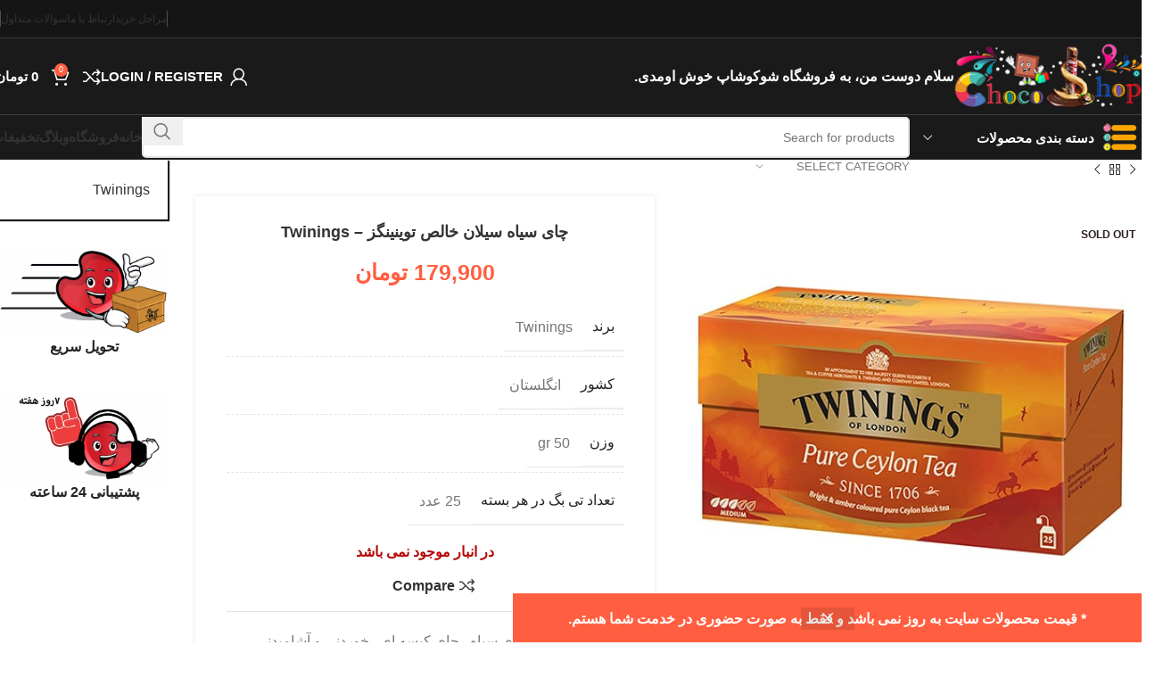

--- FILE ---
content_type: text/html; charset=UTF-8
request_url: https://shocoshop.com/product/twinings-pure-ceylon-tea-medium-flavour-25-tea-bag-50g/
body_size: 38531
content:
<!DOCTYPE html>
<html dir="rtl" lang="fa-IR">
<head>
	<meta charset="UTF-8">
	<link rel="profile" href="https://gmpg.org/xfn/11">
	<link rel="pingback" href="https://shocoshop.com/xmlrpc.php">

	<meta name='robots' content='index, follow, max-image-preview:large, max-snippet:-1, max-video-preview:-1' />

	<!-- This site is optimized with the Yoast SEO plugin v19.13 - https://yoast.com/wordpress/plugins/seo/ -->
	<title>چای سیاه سیلان خالص توینینگز - Twinings - شوکوشاپ</title>
	<meta name="description" content="چای احمد از قدیمی ترین و معتبرترین برندهای چای انگلستان ( لندن ) است. چای کیسه‌ای احمد دارای تنوع زیاد محصولات مانند: چای سیاه، چای سبز، چای میوه ای و دم‌نوش‌ها می باشد. مؤسس این شرکت انگلیسی از بزرگ مردان ایرانی، حاج احمد افشار بوده و تا امروز نیز این کمپانی توسط خانواده افشار اداره میشود." />
	<link rel="canonical" href="https://shocoshop.com/product/twinings-pure-ceylon-tea-medium-flavour-25-tea-bag-50g/" />
	<meta property="og:locale" content="fa_IR" />
	<meta property="og:type" content="article" />
	<meta property="og:title" content="چای سیاه سیلان خالص توینینگز - Twinings - شوکوشاپ" />
	<meta property="og:description" content="چای احمد از قدیمی ترین و معتبرترین برندهای چای انگلستان ( لندن ) است. چای کیسه‌ای احمد دارای تنوع زیاد محصولات مانند: چای سیاه، چای سبز، چای میوه ای و دم‌نوش‌ها می باشد. مؤسس این شرکت انگلیسی از بزرگ مردان ایرانی، حاج احمد افشار بوده و تا امروز نیز این کمپانی توسط خانواده افشار اداره میشود." />
	<meta property="og:url" content="https://shocoshop.com/product/twinings-pure-ceylon-tea-medium-flavour-25-tea-bag-50g/" />
	<meta property="og:site_name" content="شوکوشاپ" />
	<meta property="article:modified_time" content="2022-09-15T10:18:43+00:00" />
	<meta property="og:image" content="https://shocoshop.com/wp-content/uploads/2021/11/Twinings-Pure-Ceylon-Tea-Medium-Flavour-25-Tea-Bag-50g-min.jpg" />
	<meta property="og:image:width" content="475" />
	<meta property="og:image:height" content="475" />
	<meta property="og:image:type" content="image/jpeg" />
	<meta name="twitter:card" content="summary_large_image" />
	<script type="application/ld+json" class="yoast-schema-graph">{"@context":"https://schema.org","@graph":[{"@type":"WebPage","@id":"https://shocoshop.com/product/twinings-pure-ceylon-tea-medium-flavour-25-tea-bag-50g/","url":"https://shocoshop.com/product/twinings-pure-ceylon-tea-medium-flavour-25-tea-bag-50g/","name":"چای سیاه سیلان خالص توینینگز - Twinings - شوکوشاپ","isPartOf":{"@id":"https://shocoshop.com/#website"},"primaryImageOfPage":{"@id":"https://shocoshop.com/product/twinings-pure-ceylon-tea-medium-flavour-25-tea-bag-50g/#primaryimage"},"image":{"@id":"https://shocoshop.com/product/twinings-pure-ceylon-tea-medium-flavour-25-tea-bag-50g/#primaryimage"},"thumbnailUrl":"https://shocoshop.com/wp-content/uploads/2021/11/Twinings-Pure-Ceylon-Tea-Medium-Flavour-25-Tea-Bag-50g-min.jpg","datePublished":"2021-11-17T10:59:08+00:00","dateModified":"2022-09-15T10:18:43+00:00","description":"چای احمد از قدیمی ترین و معتبرترین برندهای چای انگلستان ( لندن ) است. چای کیسه‌ای احمد دارای تنوع زیاد محصولات مانند: چای سیاه، چای سبز، چای میوه ای و دم‌نوش‌ها می باشد. مؤسس این شرکت انگلیسی از بزرگ مردان ایرانی، حاج احمد افشار بوده و تا امروز نیز این کمپانی توسط خانواده افشار اداره میشود.","breadcrumb":{"@id":"https://shocoshop.com/product/twinings-pure-ceylon-tea-medium-flavour-25-tea-bag-50g/#breadcrumb"},"inLanguage":"fa-IR","potentialAction":[{"@type":"ReadAction","target":["https://shocoshop.com/product/twinings-pure-ceylon-tea-medium-flavour-25-tea-bag-50g/"]}]},{"@type":"ImageObject","inLanguage":"fa-IR","@id":"https://shocoshop.com/product/twinings-pure-ceylon-tea-medium-flavour-25-tea-bag-50g/#primaryimage","url":"https://shocoshop.com/wp-content/uploads/2021/11/Twinings-Pure-Ceylon-Tea-Medium-Flavour-25-Tea-Bag-50g-min.jpg","contentUrl":"https://shocoshop.com/wp-content/uploads/2021/11/Twinings-Pure-Ceylon-Tea-Medium-Flavour-25-Tea-Bag-50g-min.jpg","width":475,"height":475,"caption":"Twinings Pure Ceylon Tea Medium Flavour 25 Tea Bag 50g"},{"@type":"BreadcrumbList","@id":"https://shocoshop.com/product/twinings-pure-ceylon-tea-medium-flavour-25-tea-bag-50g/#breadcrumb","itemListElement":[{"@type":"ListItem","position":1,"name":"خانه","item":"https://shocoshop.com/"},{"@type":"ListItem","position":2,"name":"فروشگاه","item":"https://shocoshop.com/shop/"},{"@type":"ListItem","position":3,"name":"چای سیاه سیلان خالص توینینگز &#8211; Twinings"}]},{"@type":"WebSite","@id":"https://shocoshop.com/#website","url":"https://shocoshop.com/","name":"شوکوشاپ","description":"فروش شکلات و تنقلات","publisher":{"@id":"https://shocoshop.com/#/schema/person/68372447cc687f421435bcb1ed830014"},"potentialAction":[{"@type":"SearchAction","target":{"@type":"EntryPoint","urlTemplate":"https://shocoshop.com/?s={search_term_string}"},"query-input":"required name=search_term_string"}],"inLanguage":"fa-IR"},{"@type":["Person","Organization"],"@id":"https://shocoshop.com/#/schema/person/68372447cc687f421435bcb1ed830014","name":"مهرنوش سببی","image":{"@type":"ImageObject","inLanguage":"fa-IR","@id":"https://shocoshop.com/#/schema/person/image/","url":"https://secure.gravatar.com/avatar/7f5d533ba681d9628fa9b726ac6c4d6a?s=96&d=mm&r=g","contentUrl":"https://secure.gravatar.com/avatar/7f5d533ba681d9628fa9b726ac6c4d6a?s=96&d=mm&r=g","caption":"مهرنوش سببی"},"logo":{"@id":"https://shocoshop.com/#/schema/person/image/"}}]}</script>
	<!-- / Yoast SEO plugin. -->


<link rel="alternate" type="application/rss+xml" title="شوکوشاپ &raquo; خوراک" href="https://shocoshop.com/feed/" />
<link rel="alternate" type="application/rss+xml" title="شوکوشاپ &raquo; خوراک دیدگاه‌ها" href="https://shocoshop.com/comments/feed/" />
<link rel="alternate" type="application/rss+xml" title="شوکوشاپ &raquo; چای سیاه سیلان خالص توینینگز &#8211; Twinings خوراک دیدگاه‌ها" href="https://shocoshop.com/product/twinings-pure-ceylon-tea-medium-flavour-25-tea-bag-50g/feed/" />
<link rel='stylesheet' id='partial-payment-blocks-integration-css' href='https://shocoshop.com/wp-content/plugins/woo-wallet/build/partial-payment/style-index.css?ver=1.5.10' type='text/css' media='all' />
<link rel='stylesheet' id='wp-block-library-rtl-css' href='https://shocoshop.com/wp-includes/css/dist/block-library/style-rtl.min.css?ver=6.5.7' type='text/css' media='all' />
<link rel='stylesheet' id='wc-blocks-vendors-style-css' href='https://shocoshop.com/wp-content/plugins/woocommerce/packages/woocommerce-blocks/build/wc-blocks-vendors-style.css?ver=8.9.2' type='text/css' media='all' />
<link rel='stylesheet' id='wc-blocks-style-rtl-css' href='https://shocoshop.com/wp-content/plugins/woocommerce/packages/woocommerce-blocks/build/wc-blocks-style-rtl.css?ver=8.9.2' type='text/css' media='all' />
<style id='classic-theme-styles-inline-css' type='text/css'>
/*! This file is auto-generated */
.wp-block-button__link{color:#fff;background-color:#32373c;border-radius:9999px;box-shadow:none;text-decoration:none;padding:calc(.667em + 2px) calc(1.333em + 2px);font-size:1.125em}.wp-block-file__button{background:#32373c;color:#fff;text-decoration:none}
</style>
<style id='global-styles-inline-css' type='text/css'>
body{--wp--preset--color--black: #000000;--wp--preset--color--cyan-bluish-gray: #abb8c3;--wp--preset--color--white: #ffffff;--wp--preset--color--pale-pink: #f78da7;--wp--preset--color--vivid-red: #cf2e2e;--wp--preset--color--luminous-vivid-orange: #ff6900;--wp--preset--color--luminous-vivid-amber: #fcb900;--wp--preset--color--light-green-cyan: #7bdcb5;--wp--preset--color--vivid-green-cyan: #00d084;--wp--preset--color--pale-cyan-blue: #8ed1fc;--wp--preset--color--vivid-cyan-blue: #0693e3;--wp--preset--color--vivid-purple: #9b51e0;--wp--preset--gradient--vivid-cyan-blue-to-vivid-purple: linear-gradient(135deg,rgba(6,147,227,1) 0%,rgb(155,81,224) 100%);--wp--preset--gradient--light-green-cyan-to-vivid-green-cyan: linear-gradient(135deg,rgb(122,220,180) 0%,rgb(0,208,130) 100%);--wp--preset--gradient--luminous-vivid-amber-to-luminous-vivid-orange: linear-gradient(135deg,rgba(252,185,0,1) 0%,rgba(255,105,0,1) 100%);--wp--preset--gradient--luminous-vivid-orange-to-vivid-red: linear-gradient(135deg,rgba(255,105,0,1) 0%,rgb(207,46,46) 100%);--wp--preset--gradient--very-light-gray-to-cyan-bluish-gray: linear-gradient(135deg,rgb(238,238,238) 0%,rgb(169,184,195) 100%);--wp--preset--gradient--cool-to-warm-spectrum: linear-gradient(135deg,rgb(74,234,220) 0%,rgb(151,120,209) 20%,rgb(207,42,186) 40%,rgb(238,44,130) 60%,rgb(251,105,98) 80%,rgb(254,248,76) 100%);--wp--preset--gradient--blush-light-purple: linear-gradient(135deg,rgb(255,206,236) 0%,rgb(152,150,240) 100%);--wp--preset--gradient--blush-bordeaux: linear-gradient(135deg,rgb(254,205,165) 0%,rgb(254,45,45) 50%,rgb(107,0,62) 100%);--wp--preset--gradient--luminous-dusk: linear-gradient(135deg,rgb(255,203,112) 0%,rgb(199,81,192) 50%,rgb(65,88,208) 100%);--wp--preset--gradient--pale-ocean: linear-gradient(135deg,rgb(255,245,203) 0%,rgb(182,227,212) 50%,rgb(51,167,181) 100%);--wp--preset--gradient--electric-grass: linear-gradient(135deg,rgb(202,248,128) 0%,rgb(113,206,126) 100%);--wp--preset--gradient--midnight: linear-gradient(135deg,rgb(2,3,129) 0%,rgb(40,116,252) 100%);--wp--preset--font-size--small: 13px;--wp--preset--font-size--medium: 20px;--wp--preset--font-size--large: 36px;--wp--preset--font-size--x-large: 42px;--wp--preset--spacing--20: 0.44rem;--wp--preset--spacing--30: 0.67rem;--wp--preset--spacing--40: 1rem;--wp--preset--spacing--50: 1.5rem;--wp--preset--spacing--60: 2.25rem;--wp--preset--spacing--70: 3.38rem;--wp--preset--spacing--80: 5.06rem;--wp--preset--shadow--natural: 6px 6px 9px rgba(0, 0, 0, 0.2);--wp--preset--shadow--deep: 12px 12px 50px rgba(0, 0, 0, 0.4);--wp--preset--shadow--sharp: 6px 6px 0px rgba(0, 0, 0, 0.2);--wp--preset--shadow--outlined: 6px 6px 0px -3px rgba(255, 255, 255, 1), 6px 6px rgba(0, 0, 0, 1);--wp--preset--shadow--crisp: 6px 6px 0px rgba(0, 0, 0, 1);}:where(.is-layout-flex){gap: 0.5em;}:where(.is-layout-grid){gap: 0.5em;}body .is-layout-flex{display: flex;}body .is-layout-flex{flex-wrap: wrap;align-items: center;}body .is-layout-flex > *{margin: 0;}body .is-layout-grid{display: grid;}body .is-layout-grid > *{margin: 0;}:where(.wp-block-columns.is-layout-flex){gap: 2em;}:where(.wp-block-columns.is-layout-grid){gap: 2em;}:where(.wp-block-post-template.is-layout-flex){gap: 1.25em;}:where(.wp-block-post-template.is-layout-grid){gap: 1.25em;}.has-black-color{color: var(--wp--preset--color--black) !important;}.has-cyan-bluish-gray-color{color: var(--wp--preset--color--cyan-bluish-gray) !important;}.has-white-color{color: var(--wp--preset--color--white) !important;}.has-pale-pink-color{color: var(--wp--preset--color--pale-pink) !important;}.has-vivid-red-color{color: var(--wp--preset--color--vivid-red) !important;}.has-luminous-vivid-orange-color{color: var(--wp--preset--color--luminous-vivid-orange) !important;}.has-luminous-vivid-amber-color{color: var(--wp--preset--color--luminous-vivid-amber) !important;}.has-light-green-cyan-color{color: var(--wp--preset--color--light-green-cyan) !important;}.has-vivid-green-cyan-color{color: var(--wp--preset--color--vivid-green-cyan) !important;}.has-pale-cyan-blue-color{color: var(--wp--preset--color--pale-cyan-blue) !important;}.has-vivid-cyan-blue-color{color: var(--wp--preset--color--vivid-cyan-blue) !important;}.has-vivid-purple-color{color: var(--wp--preset--color--vivid-purple) !important;}.has-black-background-color{background-color: var(--wp--preset--color--black) !important;}.has-cyan-bluish-gray-background-color{background-color: var(--wp--preset--color--cyan-bluish-gray) !important;}.has-white-background-color{background-color: var(--wp--preset--color--white) !important;}.has-pale-pink-background-color{background-color: var(--wp--preset--color--pale-pink) !important;}.has-vivid-red-background-color{background-color: var(--wp--preset--color--vivid-red) !important;}.has-luminous-vivid-orange-background-color{background-color: var(--wp--preset--color--luminous-vivid-orange) !important;}.has-luminous-vivid-amber-background-color{background-color: var(--wp--preset--color--luminous-vivid-amber) !important;}.has-light-green-cyan-background-color{background-color: var(--wp--preset--color--light-green-cyan) !important;}.has-vivid-green-cyan-background-color{background-color: var(--wp--preset--color--vivid-green-cyan) !important;}.has-pale-cyan-blue-background-color{background-color: var(--wp--preset--color--pale-cyan-blue) !important;}.has-vivid-cyan-blue-background-color{background-color: var(--wp--preset--color--vivid-cyan-blue) !important;}.has-vivid-purple-background-color{background-color: var(--wp--preset--color--vivid-purple) !important;}.has-black-border-color{border-color: var(--wp--preset--color--black) !important;}.has-cyan-bluish-gray-border-color{border-color: var(--wp--preset--color--cyan-bluish-gray) !important;}.has-white-border-color{border-color: var(--wp--preset--color--white) !important;}.has-pale-pink-border-color{border-color: var(--wp--preset--color--pale-pink) !important;}.has-vivid-red-border-color{border-color: var(--wp--preset--color--vivid-red) !important;}.has-luminous-vivid-orange-border-color{border-color: var(--wp--preset--color--luminous-vivid-orange) !important;}.has-luminous-vivid-amber-border-color{border-color: var(--wp--preset--color--luminous-vivid-amber) !important;}.has-light-green-cyan-border-color{border-color: var(--wp--preset--color--light-green-cyan) !important;}.has-vivid-green-cyan-border-color{border-color: var(--wp--preset--color--vivid-green-cyan) !important;}.has-pale-cyan-blue-border-color{border-color: var(--wp--preset--color--pale-cyan-blue) !important;}.has-vivid-cyan-blue-border-color{border-color: var(--wp--preset--color--vivid-cyan-blue) !important;}.has-vivid-purple-border-color{border-color: var(--wp--preset--color--vivid-purple) !important;}.has-vivid-cyan-blue-to-vivid-purple-gradient-background{background: var(--wp--preset--gradient--vivid-cyan-blue-to-vivid-purple) !important;}.has-light-green-cyan-to-vivid-green-cyan-gradient-background{background: var(--wp--preset--gradient--light-green-cyan-to-vivid-green-cyan) !important;}.has-luminous-vivid-amber-to-luminous-vivid-orange-gradient-background{background: var(--wp--preset--gradient--luminous-vivid-amber-to-luminous-vivid-orange) !important;}.has-luminous-vivid-orange-to-vivid-red-gradient-background{background: var(--wp--preset--gradient--luminous-vivid-orange-to-vivid-red) !important;}.has-very-light-gray-to-cyan-bluish-gray-gradient-background{background: var(--wp--preset--gradient--very-light-gray-to-cyan-bluish-gray) !important;}.has-cool-to-warm-spectrum-gradient-background{background: var(--wp--preset--gradient--cool-to-warm-spectrum) !important;}.has-blush-light-purple-gradient-background{background: var(--wp--preset--gradient--blush-light-purple) !important;}.has-blush-bordeaux-gradient-background{background: var(--wp--preset--gradient--blush-bordeaux) !important;}.has-luminous-dusk-gradient-background{background: var(--wp--preset--gradient--luminous-dusk) !important;}.has-pale-ocean-gradient-background{background: var(--wp--preset--gradient--pale-ocean) !important;}.has-electric-grass-gradient-background{background: var(--wp--preset--gradient--electric-grass) !important;}.has-midnight-gradient-background{background: var(--wp--preset--gradient--midnight) !important;}.has-small-font-size{font-size: var(--wp--preset--font-size--small) !important;}.has-medium-font-size{font-size: var(--wp--preset--font-size--medium) !important;}.has-large-font-size{font-size: var(--wp--preset--font-size--large) !important;}.has-x-large-font-size{font-size: var(--wp--preset--font-size--x-large) !important;}
.wp-block-navigation a:where(:not(.wp-element-button)){color: inherit;}
:where(.wp-block-post-template.is-layout-flex){gap: 1.25em;}:where(.wp-block-post-template.is-layout-grid){gap: 1.25em;}
:where(.wp-block-columns.is-layout-flex){gap: 2em;}:where(.wp-block-columns.is-layout-grid){gap: 2em;}
.wp-block-pullquote{font-size: 1.5em;line-height: 1.6;}
</style>
<link rel='stylesheet' id='wad-css' href='https://shocoshop.com/wp-content/plugins/woocommerce-all-discountss/public/css/wad-public.css?ver=4.5.0' type='text/css' media='all' />
<link rel='stylesheet' id='wad-tooltip-css' href='https://shocoshop.com/wp-content/plugins/woocommerce-all-discountss/public/css/tooltip.min.css?ver=4.5.0' type='text/css' media='all' />
<style id='woocommerce-inline-inline-css' type='text/css'>
.woocommerce form .form-row .required { visibility: visible; }
</style>
<link rel='stylesheet' id='woo-wallet-style-rtl-css' href='https://shocoshop.com/wp-content/plugins/woo-wallet/assets/css/frontend-rtl.css?ver=1.5.10' type='text/css' media='all' />
<link rel='stylesheet' id='woodmart-style-css' href='https://shocoshop.com/wp-content/themes/woodmart/css/parts/base-rtl.min.css?ver=8.0.6' type='text/css' media='all' />
<link rel='stylesheet' id='child-style-css' href='https://shocoshop.com/wp-content/themes/woodmart-child/style.css?ver=8.0.6' type='text/css' media='all' />
<link rel='stylesheet' id='js_composer_front-css' href='https://shocoshop.com/wp-content/uploads/2025/02/js_composer-1738578881.css?ver=8.0.6' type='text/css' media='all' />
<link rel='stylesheet' id='wd-helpers-wpb-elem-css' href='https://shocoshop.com/wp-content/themes/woodmart/css/parts/helpers-wpb-elem.min.css?ver=8.0.6' type='text/css' media='all' />
<link rel='stylesheet' id='wd-widget-nav-css' href='https://shocoshop.com/wp-content/themes/woodmart/css/parts/widget-nav.min.css?ver=8.0.6' type='text/css' media='all' />
<link rel='stylesheet' id='wd-widget-product-cat-css' href='https://shocoshop.com/wp-content/themes/woodmart/css/parts/woo-widget-product-cat.min.css?ver=8.0.6' type='text/css' media='all' />
<link rel='stylesheet' id='wd-widget-slider-price-filter-css' href='https://shocoshop.com/wp-content/themes/woodmart/css/parts/woo-widget-slider-price-filter.min.css?ver=8.0.6' type='text/css' media='all' />
<link rel='stylesheet' id='wd-lazy-loading-css' href='https://shocoshop.com/wp-content/themes/woodmart/css/parts/opt-lazy-load.min.css?ver=8.0.6' type='text/css' media='all' />
<link rel='stylesheet' id='wd-wpbakery-base-css' href='https://shocoshop.com/wp-content/themes/woodmart/css/parts/int-wpb-base-rtl.min.css?ver=8.0.6' type='text/css' media='all' />
<link rel='stylesheet' id='wd-wpbakery-base-deprecated-css' href='https://shocoshop.com/wp-content/themes/woodmart/css/parts/int-wpb-base-deprecated.min.css?ver=8.0.6' type='text/css' media='all' />
<link rel='stylesheet' id='wd-notices-fixed-css' href='https://shocoshop.com/wp-content/themes/woodmart/css/parts/woo-opt-sticky-notices-old.min.css?ver=8.0.6' type='text/css' media='all' />
<link rel='stylesheet' id='wd-woocommerce-base-css' href='https://shocoshop.com/wp-content/themes/woodmart/css/parts/woocommerce-base-rtl.min.css?ver=8.0.6' type='text/css' media='all' />
<link rel='stylesheet' id='wd-mod-star-rating-css' href='https://shocoshop.com/wp-content/themes/woodmart/css/parts/mod-star-rating.min.css?ver=8.0.6' type='text/css' media='all' />
<link rel='stylesheet' id='wd-woo-el-track-order-css' href='https://shocoshop.com/wp-content/themes/woodmart/css/parts/woo-el-track-order.min.css?ver=8.0.6' type='text/css' media='all' />
<link rel='stylesheet' id='wd-woocommerce-block-notices-css' href='https://shocoshop.com/wp-content/themes/woodmart/css/parts/woo-mod-block-notices-rtl.min.css?ver=8.0.6' type='text/css' media='all' />
<link rel='stylesheet' id='wd-woo-mod-quantity-css' href='https://shocoshop.com/wp-content/themes/woodmart/css/parts/woo-mod-quantity.min.css?ver=8.0.6' type='text/css' media='all' />
<link rel='stylesheet' id='wd-woo-single-prod-el-base-css' href='https://shocoshop.com/wp-content/themes/woodmart/css/parts/woo-single-prod-el-base.min.css?ver=8.0.6' type='text/css' media='all' />
<link rel='stylesheet' id='wd-woo-mod-stock-status-css' href='https://shocoshop.com/wp-content/themes/woodmart/css/parts/woo-mod-stock-status.min.css?ver=8.0.6' type='text/css' media='all' />
<link rel='stylesheet' id='wd-woo-mod-shop-attributes-css' href='https://shocoshop.com/wp-content/themes/woodmart/css/parts/woo-mod-shop-attributes.min.css?ver=8.0.6' type='text/css' media='all' />
<link rel='stylesheet' id='wd-wp-blocks-css' href='https://shocoshop.com/wp-content/themes/woodmart/css/parts/wp-blocks.min.css?ver=8.0.6' type='text/css' media='all' />
<link rel='stylesheet' id='wd-header-base-css' href='https://shocoshop.com/wp-content/themes/woodmart/css/parts/header-base-rtl.min.css?ver=8.0.6' type='text/css' media='all' />
<link rel='stylesheet' id='wd-mod-tools-css' href='https://shocoshop.com/wp-content/themes/woodmart/css/parts/mod-tools.min.css?ver=8.0.6' type='text/css' media='all' />
<link rel='stylesheet' id='wd-header-elements-base-css' href='https://shocoshop.com/wp-content/themes/woodmart/css/parts/header-el-base-rtl.min.css?ver=8.0.6' type='text/css' media='all' />
<link rel='stylesheet' id='wd-woo-mod-login-form-css' href='https://shocoshop.com/wp-content/themes/woodmart/css/parts/woo-mod-login-form.min.css?ver=8.0.6' type='text/css' media='all' />
<link rel='stylesheet' id='wd-header-my-account-css' href='https://shocoshop.com/wp-content/themes/woodmart/css/parts/header-el-my-account-rtl.min.css?ver=8.0.6' type='text/css' media='all' />
<link rel='stylesheet' id='wd-header-cart-side-css' href='https://shocoshop.com/wp-content/themes/woodmart/css/parts/header-el-cart-side.min.css?ver=8.0.6' type='text/css' media='all' />
<link rel='stylesheet' id='wd-header-cart-css' href='https://shocoshop.com/wp-content/themes/woodmart/css/parts/header-el-cart-rtl.min.css?ver=8.0.6' type='text/css' media='all' />
<link rel='stylesheet' id='wd-widget-shopping-cart-css' href='https://shocoshop.com/wp-content/themes/woodmart/css/parts/woo-widget-shopping-cart-rtl.min.css?ver=8.0.6' type='text/css' media='all' />
<link rel='stylesheet' id='wd-widget-product-list-css' href='https://shocoshop.com/wp-content/themes/woodmart/css/parts/woo-widget-product-list-rtl.min.css?ver=8.0.6' type='text/css' media='all' />
<link rel='stylesheet' id='wd-header-mobile-nav-dropdown-css' href='https://shocoshop.com/wp-content/themes/woodmart/css/parts/header-el-mobile-nav-dropdown.min.css?ver=8.0.6' type='text/css' media='all' />
<link rel='stylesheet' id='wd-header-my-account-dropdown-css' href='https://shocoshop.com/wp-content/themes/woodmart/css/parts/header-el-my-account-dropdown-rtl.min.css?ver=8.0.6' type='text/css' media='all' />
<link rel='stylesheet' id='wd-header-categories-nav-css' href='https://shocoshop.com/wp-content/themes/woodmart/css/parts/header-el-category-nav.min.css?ver=8.0.6' type='text/css' media='all' />
<link rel='stylesheet' id='wd-mod-nav-vertical-css' href='https://shocoshop.com/wp-content/themes/woodmart/css/parts/mod-nav-vertical-rtl.min.css?ver=8.0.6' type='text/css' media='all' />
<link rel='stylesheet' id='wd-mod-nav-vertical-design-default-css' href='https://shocoshop.com/wp-content/themes/woodmart/css/parts/mod-nav-vertical-design-default.min.css?ver=8.0.6' type='text/css' media='all' />
<link rel='stylesheet' id='wd-header-search-css' href='https://shocoshop.com/wp-content/themes/woodmart/css/parts/header-el-search-rtl.min.css?ver=8.0.6' type='text/css' media='all' />
<link rel='stylesheet' id='wd-header-search-form-css' href='https://shocoshop.com/wp-content/themes/woodmart/css/parts/header-el-search-form-rtl.min.css?ver=8.0.6' type='text/css' media='all' />
<link rel='stylesheet' id='wd-wd-search-results-css' href='https://shocoshop.com/wp-content/themes/woodmart/css/parts/wd-search-results-rtl.min.css?ver=8.0.6' type='text/css' media='all' />
<link rel='stylesheet' id='wd-wd-search-form-css' href='https://shocoshop.com/wp-content/themes/woodmart/css/parts/wd-search-form-rtl.min.css?ver=8.0.6' type='text/css' media='all' />
<link rel='stylesheet' id='wd-wd-search-cat-css' href='https://shocoshop.com/wp-content/themes/woodmart/css/parts/wd-search-cat-rtl.min.css?ver=8.0.6' type='text/css' media='all' />
<link rel='stylesheet' id='wd-woo-single-prod-design-centered-css' href='https://shocoshop.com/wp-content/themes/woodmart/css/parts/woo-single-prod-design-centered.min.css?ver=8.0.6' type='text/css' media='all' />
<link rel='stylesheet' id='wd-woo-single-prod-predefined-css' href='https://shocoshop.com/wp-content/themes/woodmart/css/parts/woo-single-prod-predefined-rtl.min.css?ver=8.0.6' type='text/css' media='all' />
<link rel='stylesheet' id='wd-woo-single-prod-and-quick-view-predefined-css' href='https://shocoshop.com/wp-content/themes/woodmart/css/parts/woo-single-prod-and-quick-view-predefined-rtl.min.css?ver=8.0.6' type='text/css' media='all' />
<link rel='stylesheet' id='wd-woo-single-prod-el-tabs-predefined-css' href='https://shocoshop.com/wp-content/themes/woodmart/css/parts/woo-single-prod-el-tabs-predefined.min.css?ver=8.0.6' type='text/css' media='all' />
<link rel='stylesheet' id='wd-woo-single-prod-opt-base-css' href='https://shocoshop.com/wp-content/themes/woodmart/css/parts/woo-single-prod-opt-base.min.css?ver=8.0.6' type='text/css' media='all' />
<link rel='stylesheet' id='wd-woo-single-prod-el-navigation-css' href='https://shocoshop.com/wp-content/themes/woodmart/css/parts/woo-single-prod-el-navigation-rtl.min.css?ver=8.0.6' type='text/css' media='all' />
<link rel='stylesheet' id='wd-woo-single-prod-el-gallery-css' href='https://shocoshop.com/wp-content/themes/woodmart/css/parts/woo-single-prod-el-gallery.min.css?ver=8.0.6' type='text/css' media='all' />
<link rel='stylesheet' id='wd-woo-single-prod-el-gallery-opt-thumb-left-desktop-css' href='https://shocoshop.com/wp-content/themes/woodmart/css/parts/woo-single-prod-el-gallery-opt-thumb-left-desktop.min.css?ver=8.0.6' type='text/css' media='all' />
<link rel='stylesheet' id='wd-swiper-css' href='https://shocoshop.com/wp-content/themes/woodmart/css/parts/lib-swiper-rtl.min.css?ver=8.0.6' type='text/css' media='all' />
<link rel='stylesheet' id='wd-woo-mod-product-labels-css' href='https://shocoshop.com/wp-content/themes/woodmart/css/parts/woo-mod-product-labels.min.css?ver=8.0.6' type='text/css' media='all' />
<link rel='stylesheet' id='wd-woo-mod-product-labels-round-css' href='https://shocoshop.com/wp-content/themes/woodmart/css/parts/woo-mod-product-labels-round.min.css?ver=8.0.6' type='text/css' media='all' />
<link rel='stylesheet' id='wd-swiper-arrows-css' href='https://shocoshop.com/wp-content/themes/woodmart/css/parts/lib-swiper-arrows-rtl.min.css?ver=8.0.6' type='text/css' media='all' />
<link rel='stylesheet' id='wd-social-icons-css' href='https://shocoshop.com/wp-content/themes/woodmart/css/parts/el-social-icons.min.css?ver=8.0.6' type='text/css' media='all' />
<link rel='stylesheet' id='wd-tabs-css' href='https://shocoshop.com/wp-content/themes/woodmart/css/parts/el-tabs-rtl.min.css?ver=8.0.6' type='text/css' media='all' />
<link rel='stylesheet' id='wd-woo-single-prod-el-tabs-opt-layout-tabs-css' href='https://shocoshop.com/wp-content/themes/woodmart/css/parts/woo-single-prod-el-tabs-opt-layout-tabs.min.css?ver=8.0.6' type='text/css' media='all' />
<link rel='stylesheet' id='wd-accordion-css' href='https://shocoshop.com/wp-content/themes/woodmart/css/parts/el-accordion.min.css?ver=8.0.6' type='text/css' media='all' />
<link rel='stylesheet' id='wd-accordion-elem-wpb-css' href='https://shocoshop.com/wp-content/themes/woodmart/css/parts/el-accordion-wpb-elem-rtl.min.css?ver=8.0.6' type='text/css' media='all' />
<link rel='stylesheet' id='wd-woo-single-prod-el-reviews-css' href='https://shocoshop.com/wp-content/themes/woodmart/css/parts/woo-single-prod-el-reviews.min.css?ver=8.0.6' type='text/css' media='all' />
<link rel='stylesheet' id='wd-woo-single-prod-el-reviews-style-1-css' href='https://shocoshop.com/wp-content/themes/woodmart/css/parts/woo-single-prod-el-reviews-style-1.min.css?ver=8.0.6' type='text/css' media='all' />
<link rel='stylesheet' id='wd-mod-comments-css' href='https://shocoshop.com/wp-content/themes/woodmart/css/parts/mod-comments-rtl.min.css?ver=8.0.6' type='text/css' media='all' />
<link rel='stylesheet' id='wd-product-loop-css' href='https://shocoshop.com/wp-content/themes/woodmart/css/parts/woo-product-loop-rtl.min.css?ver=8.0.6' type='text/css' media='all' />
<link rel='stylesheet' id='wd-product-loop-base-css' href='https://shocoshop.com/wp-content/themes/woodmart/css/parts/woo-product-loop-base.min.css?ver=8.0.6' type='text/css' media='all' />
<link rel='stylesheet' id='wd-woo-mod-add-btn-replace-css' href='https://shocoshop.com/wp-content/themes/woodmart/css/parts/woo-mod-add-btn-replace.min.css?ver=8.0.6' type='text/css' media='all' />
<link rel='stylesheet' id='wd-mod-more-description-css' href='https://shocoshop.com/wp-content/themes/woodmart/css/parts/mod-more-description.min.css?ver=8.0.6' type='text/css' media='all' />
<link rel='stylesheet' id='wd-mfp-popup-css' href='https://shocoshop.com/wp-content/themes/woodmart/css/parts/lib-magnific-popup-rtl.min.css?ver=8.0.6' type='text/css' media='all' />
<link rel='stylesheet' id='wd-swiper-pagin-css' href='https://shocoshop.com/wp-content/themes/woodmart/css/parts/lib-swiper-pagin.min.css?ver=8.0.6' type='text/css' media='all' />
<link rel='stylesheet' id='wd-off-canvas-sidebar-css' href='https://shocoshop.com/wp-content/themes/woodmart/css/parts/opt-off-canvas-sidebar.min.css?ver=8.0.6' type='text/css' media='all' />
<link rel='stylesheet' id='wd-mod-animations-keyframes-css' href='https://shocoshop.com/wp-content/themes/woodmart/css/parts/int-wbp-el-animations.min.css?ver=8.0.6' type='text/css' media='all' />
<link rel='stylesheet' id='wd-info-box-css' href='https://shocoshop.com/wp-content/themes/woodmart/css/parts/el-info-box-rtl.min.css?ver=8.0.6' type='text/css' media='all' />
<link rel='stylesheet' id='wd-widget-collapse-css' href='https://shocoshop.com/wp-content/themes/woodmart/css/parts/opt-widget-collapse.min.css?ver=8.0.6' type='text/css' media='all' />
<link rel='stylesheet' id='wd-footer-base-css' href='https://shocoshop.com/wp-content/themes/woodmart/css/parts/footer-base-rtl.min.css?ver=8.0.6' type='text/css' media='all' />
<link rel='stylesheet' id='wd-responsive-text-css' href='https://shocoshop.com/wp-content/themes/woodmart/css/parts/el-responsive-text.min.css?ver=8.0.6' type='text/css' media='all' />
<link rel='stylesheet' id='wd-social-icons-styles-css' href='https://shocoshop.com/wp-content/themes/woodmart/css/parts/el-social-styles.min.css?ver=8.0.6' type='text/css' media='all' />
<link rel='stylesheet' id='wd-scroll-top-css' href='https://shocoshop.com/wp-content/themes/woodmart/css/parts/opt-scrolltotop-rtl.min.css?ver=8.0.6' type='text/css' media='all' />
<link rel='stylesheet' id='wd-mod-sticky-sidebar-opener-css' href='https://shocoshop.com/wp-content/themes/woodmart/css/parts/mod-sticky-sidebar-opener.min.css?ver=8.0.6' type='text/css' media='all' />
<link rel='stylesheet' id='wd-sticky-add-to-cart-css' href='https://shocoshop.com/wp-content/themes/woodmart/css/parts/woo-opt-sticky-add-to-cart.min.css?ver=8.0.6' type='text/css' media='all' />
<link rel='stylesheet' id='wd-woo-opt-demo-store-css' href='https://shocoshop.com/wp-content/themes/woodmart/css/parts/woo-opt-demo-store.min.css?ver=8.0.6' type='text/css' media='all' />
<link rel='stylesheet' id='xts-style-header_398971-css' href='https://shocoshop.com/wp-content/uploads/2025/02/xts-header_398971-1738580464.css?ver=8.0.6' type='text/css' media='all' />
<script type="text/javascript" src="https://shocoshop.com/wp-includes/js/jquery/jquery.min.js?ver=3.7.1" id="jquery-core-js"></script>
<script type="text/javascript" src="https://shocoshop.com/wp-includes/js/jquery/jquery-migrate.min.js?ver=3.4.1" id="jquery-migrate-js"></script>
<script type="text/javascript" src="https://shocoshop.com/wp-content/plugins/woocommerce-all-discountss/public/js/wad-public.js?ver=4.5.0" id="wad-js"></script>
<script type="text/javascript" src="https://shocoshop.com/wp-content/plugins/woocommerce-all-discountss/public/js/tooltip.min.js?ver=4.5.0" id="wad-tooltip-js"></script>
<script type="text/javascript" src="https://shocoshop.com/wp-content/plugins/woocommerce/assets/js/jquery-blockui/jquery.blockUI.min.js?ver=2.7.0-wc.7.2.2" id="jquery-blockui-js"></script>
<script type="text/javascript" id="wc-add-to-cart-js-extra">
/* <![CDATA[ */
var wc_add_to_cart_params = {"ajax_url":"\/wp-admin\/admin-ajax.php","wc_ajax_url":"\/?wc-ajax=%%endpoint%%","i18n_view_cart":"\u0645\u0634\u0627\u0647\u062f\u0647 \u0633\u0628\u062f \u062e\u0631\u06cc\u062f","cart_url":"https:\/\/shocoshop.com\/cart\/","is_cart":"","cart_redirect_after_add":"no"};
/* ]]> */
</script>
<script type="text/javascript" src="https://shocoshop.com/wp-content/plugins/woocommerce/assets/js/frontend/add-to-cart.min.js?ver=7.2.2" id="wc-add-to-cart-js"></script>
<script type="text/javascript" src="https://shocoshop.com/wp-content/plugins/js_composer/assets/js/vendors/woocommerce-add-to-cart.js?ver=8.1" id="vc_woocommerce-add-to-cart-js-js"></script>
<script type="text/javascript" src="https://shocoshop.com/wp-content/themes/woodmart/js/libs/device.min.js?ver=8.0.6" id="wd-device-library-js"></script>
<script type="text/javascript" src="https://shocoshop.com/wp-content/themes/woodmart/js/scripts/global/scrollBar.min.js?ver=8.0.6" id="wd-scrollbar-js"></script>
<script></script><link rel="https://api.w.org/" href="https://shocoshop.com/wp-json/" /><link rel="alternate" type="application/json" href="https://shocoshop.com/wp-json/wp/v2/product/28047" /><link rel="EditURI" type="application/rsd+xml" title="RSD" href="https://shocoshop.com/xmlrpc.php?rsd" />
<link rel="stylesheet" href="https://shocoshop.com/wp-content/themes/woodmart-child/rtl.css" type="text/css" media="screen" /><meta name="generator" content="WordPress 6.5.7" />
<meta name="generator" content="WooCommerce 7.2.2" />
<link rel='shortlink' href='https://shocoshop.com/?p=28047' />
<link rel="alternate" type="application/json+oembed" href="https://shocoshop.com/wp-json/oembed/1.0/embed?url=https%3A%2F%2Fshocoshop.com%2Fproduct%2Ftwinings-pure-ceylon-tea-medium-flavour-25-tea-bag-50g%2F" />
<link rel="alternate" type="text/xml+oembed" href="https://shocoshop.com/wp-json/oembed/1.0/embed?url=https%3A%2F%2Fshocoshop.com%2Fproduct%2Ftwinings-pure-ceylon-tea-medium-flavour-25-tea-bag-50g%2F&#038;format=xml" />
<script src="https://www.google.com/recaptcha/api.js?hl=fa" async defer></script>
					<meta name="viewport" content="width=device-width, initial-scale=1.0, maximum-scale=1.0, user-scalable=no">
										<noscript><style>.woocommerce-product-gallery{ opacity: 1 !important; }</style></noscript>
	<meta name="generator" content="Powered by WPBakery Page Builder - drag and drop page builder for WordPress."/>
<style type="text/css">.broken_link, a.broken_link {
	text-decoration: line-through;
}</style><link rel="icon" href="https://shocoshop.com/wp-content/uploads/2021/08/cropped-logo-chocoshop-fav-icon-2021-1-32x32.png" sizes="32x32" />
<link rel="icon" href="https://shocoshop.com/wp-content/uploads/2021/08/cropped-logo-chocoshop-fav-icon-2021-1-192x192.png" sizes="192x192" />
<link rel="apple-touch-icon" href="https://shocoshop.com/wp-content/uploads/2021/08/cropped-logo-chocoshop-fav-icon-2021-1-180x180.png" />
<meta name="msapplication-TileImage" content="https://shocoshop.com/wp-content/uploads/2021/08/cropped-logo-chocoshop-fav-icon-2021-1-270x270.png" />
<style>
		
		</style><noscript><style> .wpb_animate_when_almost_visible { opacity: 1; }</style></noscript>			<style id="wd-style-theme_settings_default-css" data-type="wd-style-theme_settings_default">
				@font-face {
	font-weight: normal;
	font-style: normal;
	font-family: "woodmart-font";
	src: url("//shocoshop.com/wp-content/themes/woodmart/fonts/woodmart-font-1-400.woff2?v=8.0.6") format("woff2");
}

@font-face {
	font-family: "star";
	font-weight: 400;
	font-style: normal;
	src: url("//shocoshop.com/wp-content/plugins/woocommerce/assets/fonts/star.eot?#iefix") format("embedded-opentype"), url("//shocoshop.com/wp-content/plugins/woocommerce/assets/fonts/star.woff") format("woff"), url("//shocoshop.com/wp-content/plugins/woocommerce/assets/fonts/star.ttf") format("truetype"), url("//shocoshop.com/wp-content/plugins/woocommerce/assets/fonts/star.svg#star") format("svg");
}

@font-face {
	font-family: "WooCommerce";
	font-weight: 400;
	font-style: normal;
	src: url("//shocoshop.com/wp-content/plugins/woocommerce/assets/fonts/WooCommerce.eot?#iefix") format("embedded-opentype"), url("//shocoshop.com/wp-content/plugins/woocommerce/assets/fonts/WooCommerce.woff") format("woff"), url("//shocoshop.com/wp-content/plugins/woocommerce/assets/fonts/WooCommerce.ttf") format("truetype"), url("//shocoshop.com/wp-content/plugins/woocommerce/assets/fonts/WooCommerce.svg#WooCommerce") format("svg");
}

:root {
	--wd-text-font: "iransans, sans-serif", Arial, Helvetica, sans-serif;
	--wd-text-font-weight: 400;
	--wd-text-color: #767676;
	--wd-text-font-size: 16px;
	--wd-title-font: "iransans, sans-serif", Arial, Helvetica, sans-serif;
	--wd-title-font-weight: 400;
	--wd-title-color: #242424;
	--wd-entities-title-font: "iransans, sans-serif", Arial, Helvetica, sans-serif;
	--wd-entities-title-font-weight: 400;
	--wd-entities-title-color: #333333;
	--wd-entities-title-color-hover: rgb(51 51 51 / 65%);
	--wd-alternative-font: "iransans, sans-serif", Arial, Helvetica, sans-serif;
	--wd-widget-title-font: "iransans, sans-serif", Arial, Helvetica, sans-serif;
	--wd-widget-title-font-weight: 400;
	--wd-widget-title-transform: uppercase;
	--wd-widget-title-color: #333;
	--wd-widget-title-font-size: 16px;
	--wd-header-el-font: "iransans, sans-serif", Arial, Helvetica, sans-serif;
	--wd-header-el-font-weight: 700;
	--wd-header-el-transform: uppercase;
	--wd-header-el-font-size: 15px;
	--wd-primary-color: #ff5f40;
	--wd-alternative-color: #424242;
	--wd-link-color: #333333;
	--wd-link-color-hover: #242424;
	--btn-default-bgcolor: #f7f7f7;
	--btn-default-bgcolor-hover: #efefef;
	--btn-accented-bgcolor: #ff5f40;
	--btn-accented-bgcolor-hover: #424242;
	--wd-form-brd-width: 2px;
	--notices-success-bg: #81d742;
	--notices-success-color: #ffffff;
	--notices-warning-bg: #dd3333;
	--notices-warning-color: #ffffff;
	--wd-sticky-btn-height: 95px;
}
.wd-popup.wd-age-verify {
	--wd-popup-width: 500px;
}
.wd-popup.wd-promo-popup {
	background-image: none;
	background-repeat: no-repeat;
	background-size: cover;
	background-position: center center;
	--wd-popup-width: 400px;
}
.woodmart-woocommerce-layered-nav .wd-scroll-content {
	max-height: 280px;
}
.wd-page-title {
	background-color: #ffffff;
	background-image: none;
	background-size: cover;
	background-position: center center;
}
.wd-footer {
	background-color: #ffffff;
	background-image: none;
	background-repeat: no-repeat;
	background-size: cover;
	background-attachment: inherit;
	background-position: center top;
}
body[class*="wrapper-boxed"] {
	background-color: #ffffff;
	background-image: none;
}
.page .wd-page-content {
	background-color: #ffffff;
	background-image: url(http://dummy.xtemos.com/woodmart/demos/wp-content/uploads/sites/2/2019/08/vertical-bg-line-opt.png);
	background-repeat: no-repeat;
	background-position: center top;
}
.woodmart-archive-shop:not(.single-product) .wd-page-content {
	background-color: #ffffff;
	background-image: none;
}
.single-product .wd-page-content {
	background-color: #ffffff;
	background-image: none;
}
.woodmart-archive-blog .wd-page-content {
	background-color: #ffffff;
	background-image: none;
}
.single-post .wd-page-content {
	background-color: #ffffff;
	background-image: none;
}
.woodmart-archive-portfolio .wd-page-content {
	background-color: #ffffff;
	background-image: none;
}
.single-portfolio .wd-page-content {
	background-color: #ffffff;
	background-image: none;
}
.wd-popup.popup-quick-view {
	--wd-popup-width: 920px;
}

@media (max-width: 1024px) {
	:root {
		--wd-sticky-btn-height: 95px;
	}

}

@media (max-width: 768.98px) {
	:root {
		--wd-sticky-btn-height: 42px;
	}

}
:root{
--wd-form-brd-radius: 5px;
--btn-default-color: #333;
--btn-default-color-hover: #333;
--btn-accented-color: #fff;
--btn-accented-color-hover: #fff;
--btn-default-brd-radius: 5px;
--btn-default-box-shadow: none;
--btn-default-box-shadow-hover: none;
--btn-accented-brd-radius: 5px;
--btn-accented-box-shadow: none;
--btn-accented-box-shadow-hover: none;
--wd-brd-radius: 0px;
}


rs-slides :is([data-type=text],[data-type=button]) {
font-family: iransans, sans-serif !important;
}
rs-slides :is(h1,h2,h3,h4,h5,h6)[data-type=text] {
font-family: iransans, sans-serif !important;
}

@font-face {
	font-family: "Jost";
	src: url("//shocoshop.com/wp-content/uploads/2019/08/Jost-400-Book.eot");
	src: url("//shocoshop.com/wp-content/uploads/2019/08/Jost-400-Book.eot#iefix") format("embedded-opentype"), 
url("//shocoshop.com/wp-content/uploads/2019/08/Jost-400-Book.woff2") format("woff2"), 
url("//shocoshop.com/wp-content/uploads/2019/08/Jost-Book.woff") format("woff"), 
url("//shocoshop.com/wp-content/uploads/2019/08/Jost-Book.ttf") format("truetype"), 
url("//shocoshop.com/wp-content/uploads/2019/08/Jost-Book.svg#Jost") format("svg");
	font-weight: 400;
	font-style: normal;
}

@font-face {
	font-family: "Jost";
	src: url("//shocoshop.com/wp-content/uploads/2019/08/jost-600-semi.eot");
	src: url("//shocoshop.com/wp-content/uploads/2019/08/jost-600-semi.eot#iefix") format("embedded-opentype"), 
url("//shocoshop.com/wp-content/uploads/2019/08/jost-600-semi.woff2") format("woff2"), 
url("//shocoshop.com/wp-content/uploads/2019/08/jost-600-semi.woff") format("woff"), 
url("//shocoshop.com/wp-content/uploads/2019/08/jost-600-semi.ttf") format("truetype"), 
url("//shocoshop.com/wp-content/uploads/2019/08/jost-600-semi.svg#Jost") format("svg");
	font-weight: 600;
	font-style: normal;
}

.woodmart-button-wrapper.inline-element {
    margin-bottom: 0px;
}
.vc_btn3-size-md {
		min-width: 170px!important
}
	border-radius: 10px!important;
}
.woodmart-sidebar-content .widget-title{
		background:#78020e!important;
		color:#fff!important;
}
.prdctfltr_wc.prdctfltr_round .prdctfltr_filter label > span::before{
		border:1px double #ff5f40!important;
}
.prdctfltr_sale span::before{
	color:#ff5f40!important;
}
.prdctfltr_woocommerce_ordering span.prdctfltr_instock span::before{
	color:#ff5f40!important;	
}
.sidebar-widget{
	box-shadow:0 0px 1px 2px #1e1e1e!important
}
.pf_rngstyle_thin .irs-from, .pf_rngstyle_thin .irs-to, .pf_rngstyle_thin .irs-single{
	background:#f7b05b!important;
}
.labels-rounded .out-of-stock{
	max-width:95px!important;
	color:#2d1e1f!important;
}
.white{
	color:#fff!important;
}
.gform_button
{
	float:left!important;
	margin-bottom:20px!important;
	background-color:#ff5f40!important;
	color:#fff!important;
	border-radius:10px!important
}
.blue{
	color:#092143!important;
}
.banner-hover-zoom
{
	border-radius: 15px!important;
}
.banners-carousel-wrapper .promo-banner
{
	border-radius: 15px!important;
}
@media only screen and (max-width: 600px) {
	.hide-mobile
	{
		visibility:hidden;
		display:none;
	}
}

.scrollToTop {
    background-color: #f89a1e !important;
}

#shipping_method > li > label {
	text-align: left;
}

.woodmart-hover-base .product-wrapper {
box-shadow: 0px 0px 4px 2px rgba(0,0,0,.15) !important;
}

.woodmart-spacing-20>article, .woodmart-spacing-20>div {
    padding-right: 5px !important;
    padding-left: 5px !important;
}

.woodmart-hover-base .fade-in-block {
    position: unset !important;
    top: calc(100% - 5px);
    right: 0;
    left: 0;
    visibility: unset !important;
    padding: 0 10px 10px 10px;
    opacity: 1 !important;
}

.woodmart-hover-base.hover-ready.state-hover .content-product-imagin, .woodmart-hover-base.hover-ready:hover .content-product-imagin {
    visibility: collapse !important;
}

h3.product-title {
    min-height: 50px  ;
    display: flex  ;
    align-items: center ;
    justify-content: center  ;
}

.wrapp-product-price {

    min-height: 38px  ;
}

ul.digitheme-head .digitheme-head-date {
    color: #000 !important;
}

ul.digitheme-head .digitheme-head-name {
    color: #000 !important;
}
ul.digitheme-head li {
    border: 1px solid #fff !important;
}
ul.digitheme-head li.activated .digitheme-head-date {
	color: #ff5f40 !important;
}

div#delivery_date_field {
    margin-top: 12px;
}

img.woodmart-lazy-load.woodmart-lazy-fade.content-product-image.woodmart-loaded {
    max-width: 300px !important;
    max-height: 300px !important;
}
.as_row{
	box-shadow: 0px 0px 6px 1px #6d6d6d4f;
    padding: 10px 0;
	border-radius: 10px;
	display: flex;
    direction: ltr;
    align-items: center;
}

.as_baner_box div.promo-banner-wrapper{
	box-shadow: 0px 0px 6px 1px #6d6d6d4f;
	    margin: 3px 0;
	    border-radius: 10px !important;
}
.as_hover_box{
	box-shadow: 0px 0px 6px 1px #6d6d6d4f;
	border-radius: 10px;
}
.as_hover_box > .vc-hoverbox > .vc-hoverbox-inner > .vc-hoverbox-block {
	justify-content: flex-start !important;
}
.as_caro {
border-left: 1px solid #c7c7c7;
}
.as_caro > .vc_column-inner > .wpb_wrapper > .woodmart-carousel-container {
	margin-bottom: 0px !important;
}
.as_caro div.owl-carousel-item{
box-shadow: 0px 0px 6px 1px #6d6d6d4f;
	padding: 10px;
	min-height: 315px;
}
.as_caro div.owl-item{
	padding: 0 7px !important;
}
.as_woodmart_price_table div.woodmart-plan{
	background:#fff;
}
.as_woodmart_price_table .woodmart-price-table{
	background:#fff;
}

.as_row_ban_con div.vc_row {
	    display: flex;
    direction: ltr;
    align-items: center;
	
}
.as_row_ban_con div.title-wrapper{
	margin-bottom: 0 !important;
}

.as_row_test{
		box-shadow: 0px 0px 6px 1px #6d6d6d4f;
    padding: 10px 0;
		border-radius: 10px;


}
.as_row_test div.owl-carousel-item{
box-shadow: 0px 0px 6px 1px #6d6d6d4f;
	padding: 10px;
 border-radius : 7px;
	margin: 3px 0;
}
.as_row_test div.owl-item{
	padding : 0 5px !important;
}
.as_row_test div.woodmart-carousel-container{
	margin: 0 !important;
}
.as_row_test div.vc_row {
	padding: 20px 0
}
.as_row_test div.promo-banner{
	border-radius: 15px !important;
	-webkit-border-radius: 15px !important; 
	-moz-border-radius: 15px !important; 
}
.as_row_test div.owl-stage-outer{
    border-color: transparent !important;
}
.as_baner_box h4.banner-title.woodmart-font-weight-500.font-primary {
    font-size: 16px;
}
.as_baner_box .wrapper-content-banner {
	padding : 10px !important;
}
.as_row_ban_con{
		height: auto;
    display: flex;
    align-items: center;
}
.as_baner_bot div.promo-banner{
		box-shadow: 0px 0px 6px 1px #6d6d6d4f;
		margin: 2px !important;
	
}
.as_countdown-sec span.countdown-sec{
	display: none !important;
}
.as_newsletter div.wpb_content_element{
	margin:0px !important;
}
.as_newsletter div.vc_column-inner{
	
}
.footer-sidebar{
	padding: 0px !important;
}

.categories-menu-dropdown a.woodmart-nav-link , #menu-categories , .sub-menu-dropdown , .sub-sub-menu , .menu-item-my-account > .sub-menu > li >  a{
    background: #1A1A1A !important;
    color: #fff !important;
}

.sub-menu-dropdown , .sub-sub-menu {
    border-radius: 10px;
}
#menu-categories{
    border-radius: 0 0 10px 10px;
}
.categories-menu-dropdown a.woodmart-nav-link:hover , .menu-item-my-account a:hover {
    background: #1A1A1A !important;
    color: #ff5f40 !important;
}

.menu-item-has-children>a:after {
    color: #fff !important;
}
.login-dropdown-inner h3.login-title , .login-dropdown-inner label{
	color: #fff;
}
.login-dropdown-inner input{
	color: #000;
}
#billing_country_field{
	display: none;
}
@media (min-width: 1025px) {
	.as_row_test{
		box-shadow: 0px 0px 6px 1px #6d6d6d4f;
    padding: 10px 0;
		border-radius: 10px;
    display: flex !important;
    align-items: center !important;
    flex-direction: row !important;
		direction:ltr;
}
.as_newsletter div.vc_row{
    margin: 15px -30px !important;
}
.as_row_test div.promo-banner{
	border-radius: 15px !important;
	-webkit-border-radius: 15px !important; 
	-moz-border-radius: 15px !important; 
}
}

@media (min-width: 768px) and (max-width: 1024px) {
	.as_row_test{
		box-shadow: 0px 0px 6px 1px #6d6d6d4f;
    padding: 10px 0;
		border-radius: 10px;
    display: flex !important;
    align-items: center !important;
    flex-direction: row !important;
		direction:ltr;
}
.as_row_test div.promo-banner{
	border-radius: 15px !important;
	-webkit-border-radius: 15px !important; 
	-moz-border-radius: 15px !important; 
}
}

@media (min-width: 577px) and (max-width: 767px) {
	.as_row_test div.promo-banner{
	border-radius: 15px !important;
	-webkit-border-radius: 15px !important; 
	-moz-border-radius: 15px !important; 
}
}

@media (max-width: 576px) {
	.whb-sticky-shadow.whb-sticked .whb-row:last-child
{
	background: #fff!important;
}

}

			</style>
			</head>

<body class="rtl product-template-default single single-product postid-28047 theme-woodmart woocommerce woocommerce-page woocommerce-demo-store woocommerce-no-js wrapper-full-width-content  categories-accordion-on woodmart-ajax-shop-on notifications-sticky wd-sticky-btn-on wpb-js-composer js-comp-ver-8.1 vc_responsive">
			<script type="text/javascript" id="wd-flicker-fix">// Flicker fix.</script>	
	
	<div class="wd-page-wrapper website-wrapper">
									<header class="whb-header whb-header_398971 whb-sticky-shadow whb-scroll-stick whb-sticky-real whb-custom-header">
					<div class="whb-main-header">
	
<div class="whb-row whb-top-bar whb-sticky-row whb-with-bg whb-border-fullwidth whb-color-light whb-hidden-mobile whb-flex-flex-middle">
	<div class="container">
		<div class="whb-flex-row whb-top-bar-inner">
			<div class="whb-column whb-col-left whb-visible-lg whb-empty-column">
	</div>
<div class="whb-column whb-col-center whb-visible-lg whb-empty-column">
	</div>
<div class="whb-column whb-col-right whb-visible-lg">
	<div class="wd-header-divider wd-full-height  whb-aik22afewdiur23h71ba"></div>

<div class="wd-header-nav wd-header-secondary-nav text-right wd-full-height" role="navigation" aria-label="Secondary navigation">
	<ul id="menu-top-bar-right" class="menu wd-nav wd-nav-secondary wd-style-bordered wd-gap-s"><li id="menu-item-450" class="woodmart-open-newsletter menu-item menu-item-type-custom menu-item-object-custom menu-item-450 item-level-0 menu-simple-dropdown wd-event-hover" ><a href="https://shocoshop.com/terms-and-conditions-of-purchase/" class="woodmart-nav-link"><span class="nav-link-text">مراحل خرید</span></a></li>
<li id="menu-item-449" class="menu-item menu-item-type-custom menu-item-object-custom menu-item-449 item-level-0 menu-simple-dropdown wd-event-hover" ><a href="https://shocoshop.com/contact-us/" class="woodmart-nav-link"><span class="nav-link-text">ارتباط با ما</span></a></li>
<li id="menu-item-448" class="menu-item menu-item-type-custom menu-item-object-custom menu-item-448 item-level-0 menu-simple-dropdown wd-event-hover" ><a href="https://shocoshop.com/frequently-asked-questions-2/" class="woodmart-nav-link"><span class="nav-link-text">سوالات متداول</span></a></li>
</ul></div>
<div class="wd-header-divider wd-full-height  whb-hvo7pk2f543doxhr21h5"></div>
</div>
<div class="whb-column whb-col-mobile whb-hidden-lg whb-empty-column">
	</div>
		</div>
	</div>
</div>

<div class="whb-row whb-general-header whb-sticky-row whb-with-bg whb-border-fullwidth whb-color-light whb-flex-flex-middle">
	<div class="container">
		<div class="whb-flex-row whb-general-header-inner">
			<div class="whb-column whb-col-left whb-visible-lg">
	<div class="site-logo wd-switch-logo">
	<a href="https://shocoshop.com/" class="wd-logo wd-main-logo" rel="home" aria-label="Site logo">
		<img src="https://shocoshop.com/wp-content/uploads/2020/07/choco-logo-5.png" alt="شوکوشاپ" style="max-width: 245px;" />	</a>
					<a href="https://shocoshop.com/" class="wd-logo wd-sticky-logo" rel="home">
			<img src="https://shocoshop.com/wp-content/uploads/2020/07/choco-logo-5.png" alt="شوکوشاپ" style="max-width: 245px;" />		</a>
	</div>
</div>
<div class="whb-column whb-col-center whb-visible-lg">
	
<div class="wd-header-text reset-last-child "><span style="color: #ffffff;"><strong>سلام دوست من، به فروشگاه شوکوشاپ خوش اومدی.</strong></span></div>
</div>
<div class="whb-column whb-col-right whb-visible-lg">
	<div class="wd-header-my-account wd-tools-element wd-event-hover wd-with-username wd-design-1 wd-account-style-icon whb-qtbqrt43m7cb0b14kzc2">
			<a href="https://shocoshop.com/my-account/" title="My account">
			
				<span class="wd-tools-icon">
									</span>
				<span class="wd-tools-text">
				Login / Register			</span>

					</a>

			</div>

<div class="wd-header-compare wd-tools-element wd-style-icon wd-with-count wd-design-2 whb-6r8dlydv2w4f1zv157zj">
	<a href="https://shocoshop.com/compare/" title="Compare products">
		
			<span class="wd-tools-icon">
				
									<span class="wd-tools-count">0</span>
							</span>
			<span class="wd-tools-text">
				Compare			</span>

			</a>
	</div>

<div class="wd-header-cart wd-tools-element wd-design-5 cart-widget-opener whb-nedhm962r512y1xz9j06">
	<a href="https://shocoshop.com/cart/" title="Shopping cart">
		
			<span class="wd-tools-icon">
															<span class="wd-cart-number wd-tools-count">0 <span>items</span></span>
									</span>
			<span class="wd-tools-text">
				
										<span class="wd-cart-subtotal"><span class="woocommerce-Price-amount amount"><bdi>0&nbsp;<span class="woocommerce-Price-currencySymbol">تومان</span></bdi></span></span>
					</span>

			</a>
	</div>
</div>
<div class="whb-column whb-mobile-left whb-hidden-lg">
	<div class="wd-tools-element wd-header-mobile-nav wd-style-icon wd-design-1 whb-g1k0m1tib7raxrwkm1t3">
	<a href="#" rel="nofollow" aria-label="Open mobile menu">
		
		<span class="wd-tools-icon">
					</span>

		<span class="wd-tools-text">Menu</span>

			</a>
</div><div class="wd-header-my-account wd-tools-element wd-event-hover wd-design-1 wd-account-style-icon whb-bqn58r0pmq522yr1ygg8">
			<a href="https://shocoshop.com/my-account/" title="My account">
			
				<span class="wd-tools-icon">
									</span>
				<span class="wd-tools-text">
				Login / Register			</span>

					</a>

		
					<div class="wd-dropdown wd-dropdown-register">
						<div class="login-dropdown-inner woocommerce">
							<span class="wd-heading"><span class="title">Sign in</span><a class="create-account-link" href="https://shocoshop.com/my-account/?action=register">Create an Account</a></span>
										<form method="post" class="login woocommerce-form woocommerce-form-login
						" action="https://shocoshop.com/my-account/" 			>

				
				
				<p class="woocommerce-FormRow woocommerce-FormRow--wide form-row form-row-wide form-row-username">
					<label for="username">نام کاربری یا آدرس ایمیل&nbsp;<span class="required" aria-hidden="true">*</span><span class="screen-reader-text">الزامی</span></label>
					<input type="text" class="woocommerce-Input woocommerce-Input--text input-text" name="username" id="username" value="" />				</p>
				<p class="woocommerce-FormRow woocommerce-FormRow--wide form-row form-row-wide form-row-password">
					<label for="password">Password&nbsp;<span class="required" aria-hidden="true">*</span><span class="screen-reader-text">الزامی</span></label>
					<input class="woocommerce-Input woocommerce-Input--text input-text" type="password" name="password" id="password" autocomplete="current-password" />
				</p>

				<div class="g-recaptcha" data-sitekey="6LcvctAZAAAAAAl5iFEKbNMwLgcpW5eZMSqHBnrb" data-theme="light"></div>
				<p class="form-row">
					<input type="hidden" id="woocommerce-login-nonce" name="woocommerce-login-nonce" value="16688d8b5d" /><input type="hidden" name="_wp_http_referer" value="/product/twinings-pure-ceylon-tea-medium-flavour-25-tea-bag-50g/" />										<button type="submit" class="button woocommerce-button woocommerce-form-login__submit wp-element-button" name="login" value="Log in">Log in</button>
				</p>

				<p class="login-form-footer">
					<a href="https://shocoshop.com/my-account/lost-password/" class="woocommerce-LostPassword lost_password">Lost your password?</a>
					<label class="woocommerce-form__label woocommerce-form__label-for-checkbox woocommerce-form-login__rememberme">
						<input class="woocommerce-form__input woocommerce-form__input-checkbox" name="rememberme" type="checkbox" value="forever" title="Remember me" aria-label="Remember me" /> <span>Remember me</span>
					</label>
				</p>

				
							</form>

		
						</div>
					</div>
					</div>
</div>
<div class="whb-column whb-mobile-center whb-hidden-lg">
	<div class="site-logo">
	<a href="https://shocoshop.com/" class="wd-logo wd-main-logo" rel="home" aria-label="Site logo">
		<img src="https://shocoshop.com/wp-content/uploads/2020/07/choco-logo-5.png" alt="شوکوشاپ" style="max-width: 179px;" />	</a>
	</div>
</div>
<div class="whb-column whb-mobile-right whb-hidden-lg">
	
<div class="wd-header-cart wd-tools-element wd-design-5 cart-widget-opener whb-trk5sfmvib0ch1s1qbtc">
	<a href="https://shocoshop.com/cart/" title="Shopping cart">
		
			<span class="wd-tools-icon wd-icon-alt">
															<span class="wd-cart-number wd-tools-count">0 <span>items</span></span>
									</span>
			<span class="wd-tools-text">
				
										<span class="wd-cart-subtotal"><span class="woocommerce-Price-amount amount"><bdi>0&nbsp;<span class="woocommerce-Price-currencySymbol">تومان</span></bdi></span></span>
					</span>

			</a>
	</div>

<div class="wd-header-compare wd-tools-element wd-style-icon wd-with-count wd-design-2 whb-3nojj7wo591bwp82kfel">
	<a href="https://shocoshop.com/compare/" title="Compare products">
		
			<span class="wd-tools-icon">
				
									<span class="wd-tools-count">0</span>
							</span>
			<span class="wd-tools-text">
				Compare			</span>

			</a>
	</div>
</div>
		</div>
	</div>
</div>

<div class="whb-row whb-header-bottom whb-sticky-row whb-with-bg whb-border-fullwidth whb-color-light whb-flex-flex-middle">
	<div class="container">
		<div class="whb-flex-row whb-header-bottom-inner">
			<div class="whb-column whb-col-left whb-visible-lg">
	
<div class="wd-header-cats wd-style-1 wd-event-hover wd-with-overlay woodmart-cat-custom-icon whb-wjlcubfdmlq3d7jvmt23" role="navigation" aria-label="Header categories navigation">
	<span class="menu-opener color-scheme-light has-bg">
					<span class="menu-opener-icon custom-icon"><img width="38" height="38" src="https://shocoshop.com/wp-content/uploads/2020/10/download.gif" class="wd-custom-icon wd-lazy-fade" alt="choco-menu-1" decoding="async" data-wood-src="https://shocoshop.com/wp-content/uploads/2020/08/choco-menu-1.png" srcset="" /></span>
		
		<span class="menu-open-label">
			دسته بندی محصولات		</span>
	</span>
	<div class="wd-dropdown wd-dropdown-cats">
		<ul id="menu-categories" class="menu wd-nav wd-nav-vertical wd-design-default"><li id="menu-item-8353" class="menu-item menu-item-type-taxonomy menu-item-object-product_cat current-product-ancestor current-menu-parent current-product-parent menu-item-has-children menu-item-8353 item-level-0 menu-simple-dropdown wd-event-hover" ><a href="https://shocoshop.com/product-category/edible-and-drinkable/" class="woodmart-nav-link"><span class="nav-link-text">خوردنی و آشامیدنی</span></a><div class="color-scheme-dark wd-design-default wd-dropdown-menu wd-dropdown"><div class="container wd-entry-content">
<ul class="wd-sub-menu color-scheme-dark">
	<li id="menu-item-8401" class="menu-item menu-item-type-taxonomy menu-item-object-product_cat menu-item-has-children menu-item-8401 item-level-1 wd-event-hover" ><a href="https://shocoshop.com/product-category/edible-and-drinkable/chocolate/" class="woodmart-nav-link">شکلات</a>
	<ul class="sub-sub-menu wd-dropdown">
		<li id="menu-item-8404" class="menu-item menu-item-type-taxonomy menu-item-object-product_cat menu-item-8404 item-level-2 wd-event-hover" ><a href="https://shocoshop.com/product-category/edible-and-drinkable/chocolate/chocolate-bar/" class="woodmart-nav-link">شکلات بار</a></li>
		<li id="menu-item-8405" class="menu-item menu-item-type-taxonomy menu-item-object-product_cat menu-item-8405 item-level-2 wd-event-hover" ><a href="https://shocoshop.com/product-category/edible-and-drinkable/chocolate/chocolate-tablet/" class="woodmart-nav-link">شکلات تخته ای</a></li>
		<li id="menu-item-8406" class="menu-item menu-item-type-taxonomy menu-item-object-product_cat menu-item-8406 item-level-2 wd-event-hover" ><a href="https://shocoshop.com/product-category/edible-and-drinkable/chocolate/chocolate-tube/" class="woodmart-nav-link">شکلات تیوپی</a></li>
		<li id="menu-item-8407" class="menu-item menu-item-type-taxonomy menu-item-object-product_cat menu-item-8407 item-level-2 wd-event-hover" ><a href="https://shocoshop.com/product-category/edible-and-drinkable/chocolate/gift-chocolate/" class="woodmart-nav-link">شکلات کادویی</a></li>
		<li id="menu-item-8408" class="menu-item menu-item-type-taxonomy menu-item-object-product_cat menu-item-8408 item-level-2 wd-event-hover" ><a href="https://shocoshop.com/product-category/edible-and-drinkable/chocolate/chocolate-baby/" class="woodmart-nav-link">شکلات کودک</a></li>
		<li id="menu-item-8409" class="menu-item menu-item-type-taxonomy menu-item-object-product_cat menu-item-8409 item-level-2 wd-event-hover" ><a href="https://shocoshop.com/product-category/edible-and-drinkable/chocolate/bulk-chocolate/" class="woodmart-nav-link">شکلات کیلویی</a></li>
		<li id="menu-item-8385" class="menu-item menu-item-type-taxonomy menu-item-object-product_cat menu-item-8385 item-level-2 wd-event-hover" ><a href="https://shocoshop.com/product-category/edible-and-drinkable/chocolate/truffles/" class="woodmart-nav-link">ترافل ها</a></li>
		<li id="menu-item-8386" class="menu-item menu-item-type-taxonomy menu-item-object-product_cat menu-item-8386 item-level-2 wd-event-hover" ><a href="https://shocoshop.com/product-category/edible-and-drinkable/chocolate/other-chocolates/" class="woodmart-nav-link">سایر شکلات ها</a></li>
	</ul>
</li>
	<li id="menu-item-8354" class="menu-item menu-item-type-taxonomy menu-item-object-product_cat menu-item-has-children menu-item-8354 item-level-1 wd-event-hover" ><a href="https://shocoshop.com/product-category/edible-and-drinkable/junk-food/" class="woodmart-nav-link">تنقلات</a>
	<ul class="sub-sub-menu wd-dropdown">
		<li id="menu-item-8355" class="menu-item menu-item-type-taxonomy menu-item-object-product_cat menu-item-8355 item-level-2 wd-event-hover" ><a href="https://shocoshop.com/product-category/edible-and-drinkable/junk-food/candy-toffee/" class="woodmart-nav-link">آبنبات- تافی</a></li>
		<li id="menu-item-8360" class="menu-item menu-item-type-taxonomy menu-item-object-product_cat menu-item-8360 item-level-2 wd-event-hover" ><a href="https://shocoshop.com/product-category/edible-and-drinkable/junk-food/biscuit-wafer/" class="woodmart-nav-link">بیسکوییت- ویفر</a></li>
		<li id="menu-item-8442" class="menu-item menu-item-type-taxonomy menu-item-object-product_cat menu-item-8442 item-level-2 wd-event-hover" ><a href="https://shocoshop.com/product-category/edible-and-drinkable/junk-food/cakes-and-muffins/" class="woodmart-nav-link">کیک و کلوچه</a></li>
		<li id="menu-item-8357" class="menu-item menu-item-type-taxonomy menu-item-object-product_cat menu-item-8357 item-level-2 wd-event-hover" ><a href="https://shocoshop.com/product-category/edible-and-drinkable/junk-food/chewing-gum/" class="woodmart-nav-link">آدامس</a></li>
		<li id="menu-item-8358" class="menu-item menu-item-type-taxonomy menu-item-object-product_cat menu-item-8358 item-level-2 wd-event-hover" ><a href="https://shocoshop.com/product-category/edible-and-drinkable/junk-food/smarties/" class="woodmart-nav-link">اسمارتیز</a></li>
		<li id="menu-item-8444" class="menu-item menu-item-type-taxonomy menu-item-object-product_cat menu-item-8444 item-level-2 wd-event-hover" ><a href="https://shocoshop.com/product-category/edible-and-drinkable/junk-food/marshmallow/" class="woodmart-nav-link">مارشملو</a></li>
		<li id="menu-item-8362" class="menu-item menu-item-type-taxonomy menu-item-object-product_cat menu-item-8362 item-level-2 wd-event-hover" ><a href="https://shocoshop.com/product-category/edible-and-drinkable/junk-food/gummi-candy/" class="woodmart-nav-link">پاستیل</a></li>
		<li id="menu-item-8359" class="menu-item menu-item-type-taxonomy menu-item-object-product_cat menu-item-8359 item-level-2 wd-event-hover" ><a href="https://shocoshop.com/product-category/edible-and-drinkable/junk-food/salted-snacks/" class="woodmart-nav-link">اسنک های نمکی</a></li>
		<li id="menu-item-8356" class="menu-item menu-item-type-taxonomy menu-item-object-product_cat menu-item-8356 item-level-2 wd-event-hover" ><a href="https://shocoshop.com/product-category/edible-and-drinkable/junk-food/nuts/" class="woodmart-nav-link">آجیل و خشکبار</a></li>
		<li id="menu-item-8364" class="menu-item menu-item-type-taxonomy menu-item-object-product_cat menu-item-8364 item-level-2 wd-event-hover" ><a href="https://shocoshop.com/product-category/edible-and-drinkable/junk-food/dessert-and-jelly/" class="woodmart-nav-link">دسر و ژله</a></li>
		<li id="menu-item-8443" class="menu-item menu-item-type-taxonomy menu-item-object-product_cat menu-item-8443 item-level-2 wd-event-hover" ><a href="https://shocoshop.com/product-category/edible-and-drinkable/junk-food/fruit-leather/" class="woodmart-nav-link">لواشک و آلوچه</a></li>
	</ul>
</li>
	<li id="menu-item-8365" class="menu-item menu-item-type-taxonomy menu-item-object-product_cat menu-item-has-children menu-item-8365 item-level-1 wd-event-hover" ><a href="https://shocoshop.com/product-category/edible-and-drinkable/seasonings-and-additives/" class="woodmart-nav-link">چاشنی ها و افزودنی ها</a>
	<ul class="sub-sub-menu wd-dropdown">
		<li id="menu-item-8366" class="menu-item menu-item-type-taxonomy menu-item-object-product_cat menu-item-8366 item-level-2 wd-event-hover" ><a href="https://shocoshop.com/product-category/edible-and-drinkable/seasonings-and-additives/spices/" class="woodmart-nav-link">ادویه جات</a></li>
		<li id="menu-item-8367" class="menu-item menu-item-type-taxonomy menu-item-object-product_cat menu-item-8367 item-level-2 wd-event-hover" ><a href="https://shocoshop.com/product-category/edible-and-drinkable/seasonings-and-additives/toasted-flour/" class="woodmart-nav-link">پودر سوخاری</a></li>
		<li id="menu-item-8368" class="menu-item menu-item-type-taxonomy menu-item-object-product_cat menu-item-8368 item-level-2 wd-event-hover" ><a href="https://shocoshop.com/product-category/edible-and-drinkable/seasonings-and-additives/pickles/" class="woodmart-nav-link">ترشیجات</a></li>
		<li id="menu-item-8369" class="menu-item menu-item-type-taxonomy menu-item-object-product_cat menu-item-8369 item-level-2 wd-event-hover" ><a href="https://shocoshop.com/product-category/edible-and-drinkable/seasonings-and-additives/olive/" class="woodmart-nav-link">زیتون</a></li>
		<li id="menu-item-8370" class="menu-item menu-item-type-taxonomy menu-item-object-product_cat menu-item-8370 item-level-2 wd-event-hover" ><a href="https://shocoshop.com/product-category/edible-and-drinkable/seasonings-and-additives/vinegar/" class="woodmart-nav-link">سرکه</a></li>
		<li id="menu-item-8371" class="menu-item menu-item-type-taxonomy menu-item-object-product_cat menu-item-8371 item-level-2 wd-event-hover" ><a href="https://shocoshop.com/product-category/edible-and-drinkable/seasonings-and-additives/sauces/" class="woodmart-nav-link">سس ها</a></li>
	</ul>
</li>
	<li id="menu-item-8372" class="menu-item menu-item-type-taxonomy menu-item-object-product_cat menu-item-has-children menu-item-8372 item-level-1 wd-event-hover" ><a href="https://shocoshop.com/product-category/edible-and-drinkable/grocery/" class="woodmart-nav-link">خوار و بار</a>
	<ul class="sub-sub-menu wd-dropdown">
		<li id="menu-item-8373" class="menu-item menu-item-type-taxonomy menu-item-object-product_cat menu-item-8373 item-level-2 wd-event-hover" ><a href="https://shocoshop.com/product-category/edible-and-drinkable/grocery/soup-noodle/" class="woodmart-nav-link">رشته</a></li>
		<li id="menu-item-8433" class="menu-item menu-item-type-taxonomy menu-item-object-product_cat menu-item-8433 item-level-2 wd-event-hover" ><a href="https://shocoshop.com/product-category/edible-and-drinkable/grocery/macaroni/" class="woodmart-nav-link">ماکارونی</a></li>
		<li id="menu-item-8461" class="menu-item menu-item-type-taxonomy menu-item-object-product_cat menu-item-8461 item-level-2 wd-event-hover" ><a href="https://shocoshop.com/product-category/edible-and-drinkable/grocery/noodle/" class="woodmart-nav-link">نودل</a></li>
		<li id="menu-item-8432" class="menu-item menu-item-type-taxonomy menu-item-object-product_cat menu-item-8432 item-level-2 wd-event-hover" ><a href="https://shocoshop.com/product-category/edible-and-drinkable/grocery/canned-food/" class="woodmart-nav-link">کنسرو ها</a></li>
		<li id="menu-item-8374" class="menu-item menu-item-type-taxonomy menu-item-object-product_cat menu-item-8374 item-level-2 wd-event-hover" ><a href="https://shocoshop.com/product-category/edible-and-drinkable/grocery/edible-oil/oil-solid/" class="woodmart-nav-link">روغن جامد</a></li>
		<li id="menu-item-8375" class="menu-item menu-item-type-taxonomy menu-item-object-product_cat menu-item-8375 item-level-2 wd-event-hover" ><a href="https://shocoshop.com/product-category/edible-and-drinkable/grocery/edible-oil/olive-oil/" class="woodmart-nav-link">روغن زیتون</a></li>
		<li id="menu-item-8376" class="menu-item menu-item-type-taxonomy menu-item-object-product_cat menu-item-8376 item-level-2 wd-event-hover" ><a href="https://shocoshop.com/product-category/edible-and-drinkable/grocery/edible-oil/oil-bran-rice/" class="woodmart-nav-link">روغن سبوس برنج</a></li>
		<li id="menu-item-8377" class="menu-item menu-item-type-taxonomy menu-item-object-product_cat menu-item-8377 item-level-2 wd-event-hover" ><a href="https://shocoshop.com/product-category/edible-and-drinkable/grocery/edible-oil/coconut-oil/" class="woodmart-nav-link">روغن نارگیل</a></li>
		<li id="menu-item-8378" class="menu-item menu-item-type-taxonomy menu-item-object-product_cat menu-item-8378 item-level-2 wd-event-hover" ><a href="https://shocoshop.com/product-category/edible-and-drinkable/grocery/edible-oil/grapeseed-oil/" class="woodmart-nav-link">روغن هسته انگور</a></li>
	</ul>
</li>
	<li id="menu-item-8402" class="menu-item menu-item-type-taxonomy menu-item-object-product_cat menu-item-has-children menu-item-8402 item-level-1 wd-event-hover" ><a href="https://shocoshop.com/product-category/edible-and-drinkable/breakfast-and-cereal-grains/" class="woodmart-nav-link">صبحانه و غلات صبحانه</a>
	<ul class="sub-sub-menu wd-dropdown">
		<li id="menu-item-8410" class="menu-item menu-item-type-taxonomy menu-item-object-product_cat menu-item-8410 item-level-2 wd-event-hover" ><a href="https://shocoshop.com/product-category/edible-and-drinkable/breakfast-and-cereal-grains/breakfast-chocolate/" class="woodmart-nav-link">شکلات صبحانه</a></li>
		<li id="menu-item-8413" class="menu-item menu-item-type-taxonomy menu-item-object-product_cat menu-item-8413 item-level-2 wd-event-hover" ><a href="https://shocoshop.com/product-category/edible-and-drinkable/breakfast-and-cereal-grains/breakfast-cream/" class="woodmart-nav-link">کرم های صبحانه</a></li>
		<li id="menu-item-8411" class="menu-item menu-item-type-taxonomy menu-item-object-product_cat menu-item-8411 item-level-2 wd-event-hover" ><a href="https://shocoshop.com/product-category/edible-and-drinkable/breakfast-and-cereal-grains/honey/" class="woodmart-nav-link">عسل</a></li>
		<li id="menu-item-8456" class="menu-item menu-item-type-taxonomy menu-item-object-product_cat menu-item-8456 item-level-2 wd-event-hover" ><a href="https://shocoshop.com/product-category/edible-and-drinkable/breakfast-and-cereal-grains/jams/" class="woodmart-nav-link">مربا</a></li>
		<li id="menu-item-8414" class="menu-item menu-item-type-taxonomy menu-item-object-product_cat menu-item-8414 item-level-2 wd-event-hover" ><a href="https://shocoshop.com/product-category/edible-and-drinkable/breakfast-and-cereal-grains/breakfast-cream/korea-ardeh/" class="woodmart-nav-link">کره ارده</a></li>
		<li id="menu-item-8415" class="menu-item menu-item-type-taxonomy menu-item-object-product_cat menu-item-8415 item-level-2 wd-event-hover" ><a href="https://shocoshop.com/product-category/edible-and-drinkable/breakfast-and-cereal-grains/breakfast-cream/peanut-butter/" class="woodmart-nav-link">کره بادام زمینی</a></li>
		<li id="menu-item-8412" class="menu-item menu-item-type-taxonomy menu-item-object-product_cat menu-item-8412 item-level-2 wd-event-hover" ><a href="https://shocoshop.com/product-category/edible-and-drinkable/breakfast-and-cereal-grains/breakfast-cereal/" class="woodmart-nav-link">غلات صبحانه</a></li>
	</ul>
</li>
	<li id="menu-item-8457" class="menu-item menu-item-type-taxonomy menu-item-object-product_cat menu-item-has-children menu-item-8457 item-level-1 wd-event-hover" ><a href="https://shocoshop.com/product-category/edible-and-drinkable/cake-ingredients/" class="woodmart-nav-link">مواد اولیه آشپزی و کیک پزی</a>
	<ul class="sub-sub-menu wd-dropdown">
		<li id="menu-item-8380" class="menu-item menu-item-type-taxonomy menu-item-object-product_cat menu-item-8380 item-level-2 wd-event-hover" ><a href="https://shocoshop.com/product-category/edible-and-drinkable/cake-ingredients/cream-floor-spray/" class="woodmart-nav-link">اسپری کف خامه</a></li>
		<li id="menu-item-8381" class="menu-item menu-item-type-taxonomy menu-item-object-product_cat menu-item-8381 item-level-2 wd-event-hover" ><a href="https://shocoshop.com/product-category/edible-and-drinkable/cake-ingredients/powders/" class="woodmart-nav-link">پودر ها</a></li>
	</ul>
</li>
	<li id="menu-item-8458" class="menu-item menu-item-type-taxonomy menu-item-object-product_cat current-product-ancestor current-menu-parent current-product-parent menu-item-has-children menu-item-8458 item-level-1 wd-event-hover" ><a href="https://shocoshop.com/product-category/edible-and-drinkable/drinks/" class="woodmart-nav-link">نوشیدنی ها</a>
	<ul class="sub-sub-menu wd-dropdown">
		<li id="menu-item-8466" class="menu-item menu-item-type-taxonomy menu-item-object-product_cat menu-item-has-children menu-item-8466 item-level-2 wd-event-hover" ><a href="https://shocoshop.com/product-category/edible-and-drinkable/drinks/cold-drinks/" class="woodmart-nav-link">نوشیدنی های سرد</a>
		<ul class="sub-sub-menu wd-dropdown">
			<li id="menu-item-8465" class="menu-item menu-item-type-taxonomy menu-item-object-product_cat menu-item-8465 item-level-3 wd-event-hover" ><a href="https://shocoshop.com/product-category/edible-and-drinkable/drinks/cold-drinks/carbonated-drinks/" class="woodmart-nav-link">نوشیدنی های گازدار</a></li>
			<li id="menu-item-8463" class="menu-item menu-item-type-taxonomy menu-item-object-product_cat menu-item-8463 item-level-3 wd-event-hover" ><a href="https://shocoshop.com/product-category/edible-and-drinkable/drinks/cold-drinks/energy-drink/" class="woodmart-nav-link">نوشیدنی انرژی زا</a></li>
			<li id="menu-item-8464" class="menu-item menu-item-type-taxonomy menu-item-object-product_cat menu-item-8464 item-level-3 wd-event-hover" ><a href="https://shocoshop.com/product-category/edible-and-drinkable/drinks/cold-drinks/non-carbonated-beverages/" class="woodmart-nav-link">نوشیدنی های بدون گاز</a></li>
			<li id="menu-item-8448" class="menu-item menu-item-type-taxonomy menu-item-object-product_cat menu-item-8448 item-level-3 wd-event-hover" ><a href="https://shocoshop.com/product-category/edible-and-drinkable/drinks/cold-drinks/non-alcoholic-beer/" class="woodmart-nav-link">ماءالشعیر</a></li>
		</ul>
</li>
		<li id="menu-item-8467" class="menu-item menu-item-type-taxonomy menu-item-object-product_cat current-product-ancestor current-menu-parent current-product-parent menu-item-has-children menu-item-8467 item-level-2 wd-event-hover" ><a href="https://shocoshop.com/product-category/edible-and-drinkable/drinks/hot-drinks/" class="woodmart-nav-link">نوشیدنی های گرم</a>
		<ul class="sub-sub-menu wd-dropdown">
			<li id="menu-item-8436" class="menu-item menu-item-type-taxonomy menu-item-object-product_cat menu-item-8436 item-level-3 wd-event-hover" ><a href="https://shocoshop.com/product-category/edible-and-drinkable/drinks/hot-drinks/coffee/" class="woodmart-nav-link">قهوه</a></li>
			<li id="menu-item-8468" class="menu-item menu-item-type-taxonomy menu-item-object-product_cat menu-item-8468 item-level-3 wd-event-hover" ><a href="https://shocoshop.com/product-category/edible-and-drinkable/drinks/hot-drinks/hot-chocolate/" class="woodmart-nav-link">هات چاکلت</a></li>
			<li id="menu-item-8437" class="menu-item menu-item-type-taxonomy menu-item-object-product_cat menu-item-8437 item-level-3 wd-event-hover" ><a href="https://shocoshop.com/product-category/edible-and-drinkable/drinks/hot-drinks/coffee/cappuccino/" class="woodmart-nav-link">کاپوچینو</a></li>
			<li id="menu-item-8438" class="menu-item menu-item-type-taxonomy menu-item-object-product_cat menu-item-8438 item-level-3 wd-event-hover" ><a href="https://shocoshop.com/product-category/edible-and-drinkable/drinks/hot-drinks/coffee-mate/" class="woodmart-nav-link">کافی میت</a></li>
			<li id="menu-item-8439" class="menu-item menu-item-type-taxonomy menu-item-object-product_cat menu-item-8439 item-level-3 wd-event-hover" ><a href="https://shocoshop.com/product-category/edible-and-drinkable/drinks/hot-drinks/coffee/coffee-mix/" class="woodmart-nav-link">کافی میکس</a></li>
			<li id="menu-item-8440" class="menu-item menu-item-type-taxonomy menu-item-object-product_cat menu-item-8440 item-level-3 wd-event-hover" ><a href="https://shocoshop.com/product-category/edible-and-drinkable/drinks/hot-drinks/cocoa/" class="woodmart-nav-link">کاکائو</a></li>
			<li id="menu-item-8389" class="menu-item menu-item-type-taxonomy menu-item-object-product_cat current-product-ancestor current-menu-parent current-product-parent menu-item-8389 item-level-3 wd-event-hover" ><a href="https://shocoshop.com/product-category/edible-and-drinkable/drinks/hot-drinks/tea/black-tea/" class="woodmart-nav-link">چای سیاه</a></li>
			<li id="menu-item-8388" class="menu-item menu-item-type-taxonomy menu-item-object-product_cat menu-item-8388 item-level-3 wd-event-hover" ><a href="https://shocoshop.com/product-category/edible-and-drinkable/drinks/hot-drinks/tea/green-tea/" class="woodmart-nav-link">چای سبز</a></li>
			<li id="menu-item-8390" class="menu-item menu-item-type-taxonomy menu-item-object-product_cat current-product-ancestor current-menu-parent current-product-parent menu-item-8390 item-level-3 wd-event-hover" ><a href="https://shocoshop.com/product-category/edible-and-drinkable/drinks/hot-drinks/tea/tea-bag/" class="woodmart-nav-link">چای کیسه ای</a></li>
			<li id="menu-item-8391" class="menu-item menu-item-type-taxonomy menu-item-object-product_cat menu-item-8391 item-level-3 wd-event-hover" ><a href="https://shocoshop.com/product-category/edible-and-drinkable/drinks/hot-drinks/tea/tea-latte/" class="woodmart-nav-link">چای لاته</a></li>
			<li id="menu-item-8393" class="menu-item menu-item-type-taxonomy menu-item-object-product_cat menu-item-8393 item-level-3 wd-event-hover" ><a href="https://shocoshop.com/product-category/edible-and-drinkable/drinks/hot-drinks/tea/masala-tea/" class="woodmart-nav-link">چای ماسالا</a></li>
			<li id="menu-item-8394" class="menu-item menu-item-type-taxonomy menu-item-object-product_cat menu-item-has-children menu-item-8394 item-level-3 wd-event-hover" ><a href="https://shocoshop.com/product-category/edible-and-drinkable/drinks/hot-drinks/demos/" class="woodmart-nav-link">دمنوش ها</a>
			<ul class="sub-sub-menu wd-dropdown">
				<li id="menu-item-8397" class="menu-item menu-item-type-taxonomy menu-item-object-product_cat menu-item-8397 item-level-4 wd-event-hover" ><a href="https://shocoshop.com/product-category/edible-and-drinkable/drinks/hot-drinks/demos/slimming-herbal-tea/" class="woodmart-nav-link">دمنوش لاغری</a></li>
			</ul>
</li>
		</ul>
</li>
		<li id="menu-item-8419" class="menu-item menu-item-type-taxonomy menu-item-object-product_cat menu-item-has-children menu-item-8419 item-level-2 wd-event-hover" ><a href="https://shocoshop.com/product-category/edible-and-drinkable/seasonings-and-additives/flavors/" class="woodmart-nav-link">طعم دهنده ها</a>
		<ul class="sub-sub-menu wd-dropdown">
			<li id="menu-item-8460" class="menu-item menu-item-type-taxonomy menu-item-object-product_cat menu-item-8460 item-level-3 wd-event-hover" ><a href="https://shocoshop.com/product-category/edible-and-drinkable/seasonings-and-additives/salt/" class="woodmart-nav-link">نمک</a></li>
			<li id="menu-item-8420" class="menu-item menu-item-type-taxonomy menu-item-object-product_cat menu-item-8420 item-level-3 wd-event-hover" ><a href="https://shocoshop.com/product-category/edible-and-drinkable/seasonings-and-additives/peper/" class="woodmart-nav-link">فلفل</a></li>
			<li id="menu-item-8421" class="menu-item menu-item-type-taxonomy menu-item-object-product_cat menu-item-8421 item-level-3 wd-event-hover" ><a href="https://shocoshop.com/product-category/edible-and-drinkable/dietary-products/diet-sugar-pills-and-sugar/" class="woodmart-nav-link">قرص قند و شکر رژیمی</a></li>
		</ul>
</li>
	</ul>
</li>
	<li id="menu-item-8455" class="menu-item menu-item-type-taxonomy menu-item-object-product_cat menu-item-has-children menu-item-8455 item-level-1 wd-event-hover" ><a href="https://shocoshop.com/product-category/edible-and-drinkable/dietary-products/" class="woodmart-nav-link">محصولات رژیمی</a>
	<ul class="sub-sub-menu wd-dropdown">
		<li id="menu-item-8428" class="menu-item menu-item-type-taxonomy menu-item-object-product_cat menu-item-8428 item-level-2 wd-event-hover" ><a href="https://shocoshop.com/product-category/edible-and-drinkable/dietary-products/dietary-breakfast-cereals/" class="woodmart-nav-link">غلات صبحانه رژیمی</a></li>
		<li id="menu-item-8429" class="menu-item menu-item-type-taxonomy menu-item-object-product_cat menu-item-8429 item-level-2 wd-event-hover" ><a href="https://shocoshop.com/product-category/edible-and-drinkable/dietary-products/organic-products/" class="woodmart-nav-link">محصولات ارگانیک</a></li>
		<li id="menu-item-8430" class="menu-item menu-item-type-taxonomy menu-item-object-product_cat menu-item-8430 item-level-2 wd-event-hover" ><a href="https://shocoshop.com/product-category/edible-and-drinkable/dietary-products/sugar-free-products/" class="woodmart-nav-link">محصولات بدون قند و شکر</a></li>
		<li id="menu-item-8452" class="menu-item menu-item-type-taxonomy menu-item-object-product_cat menu-item-8452 item-level-2 wd-event-hover" ><a href="https://shocoshop.com/product-category/edible-and-drinkable/dietary-products/gluten-free-products/" class="woodmart-nav-link">محصولات بدون گلوتن</a></li>
		<li id="menu-item-8453" class="menu-item menu-item-type-taxonomy menu-item-object-product_cat menu-item-8453 item-level-2 wd-event-hover" ><a href="https://shocoshop.com/product-category/edible-and-drinkable/dietary-products/low-calorie-products/" class="woodmart-nav-link">محصولات کم کالری</a></li>
		<li id="menu-item-8403" class="menu-item menu-item-type-taxonomy menu-item-object-product_cat menu-item-8403 item-level-2 wd-event-hover" ><a href="https://shocoshop.com/product-category/edible-and-drinkable/baby-food-supplement/baby-food/" class="woodmart-nav-link">پوره های مکمل</a></li>
	</ul>
</li>
</ul>
</div>
</div>
</li>
<li id="menu-item-8349" class="menu-item menu-item-type-taxonomy menu-item-object-product_cat menu-item-has-children menu-item-8349 item-level-0 menu-simple-dropdown wd-event-hover" ><a href="https://shocoshop.com/product-category/hygiene-and-cleanliness/" class="woodmart-nav-link"><span class="nav-link-text">بهداشت و سلامت</span></a><div class="color-scheme-dark wd-design-default wd-dropdown-menu wd-dropdown"><div class="container wd-entry-content">
<ul class="wd-sub-menu color-scheme-dark">
	<li id="menu-item-8445" class="menu-item menu-item-type-taxonomy menu-item-object-product_cat menu-item-has-children menu-item-8445 item-level-1 wd-event-hover" ><a href="https://shocoshop.com/product-category/hygiene-and-cleanliness/personal-hygiene-supplies/" class="woodmart-nav-link">لوازم بهداشتی</a>
	<ul class="sub-sub-menu wd-dropdown">
		<li id="menu-item-8382" class="menu-item menu-item-type-taxonomy menu-item-object-product_cat menu-item-has-children menu-item-8382 item-level-2 wd-event-hover" ><a href="https://shocoshop.com/product-category/hygiene-and-cleanliness/personal-hygiene-supplies/hygiene-and-skin-care/" class="woodmart-nav-link">بهداشت و مراقبت از پوست بدن</a>
		<ul class="sub-sub-menu wd-dropdown">
			<li id="menu-item-8398" class="menu-item menu-item-type-taxonomy menu-item-object-product_cat menu-item-8398 item-level-3 wd-event-hover" ><a href="https://shocoshop.com/product-category/hygiene-and-cleanliness/personal-hygiene-supplies/hygiene-and-skin-care/body-shampoo-and-shower-gel/" class="woodmart-nav-link">شامپو بدن و ژل دوش</a></li>
			<li id="menu-item-8441" class="menu-item menu-item-type-taxonomy menu-item-object-product_cat menu-item-8441 item-level-3 wd-event-hover" ><a href="https://shocoshop.com/product-category/hygiene-and-cleanliness/personal-hygiene-supplies/hygiene-and-skin-care/body-moisturizers/" class="woodmart-nav-link">کرم های مرطوب کننده بدن</a></li>
			<li id="menu-item-8400" class="menu-item menu-item-type-taxonomy menu-item-object-product_cat menu-item-8400 item-level-3 wd-event-hover" ><a href="https://shocoshop.com/product-category/hygiene-and-cleanliness/personal-hygiene-supplies/anti-sweat/" class="woodmart-nav-link">ضد تعریق</a></li>
		</ul>
</li>
		<li id="menu-item-8399" class="menu-item menu-item-type-taxonomy menu-item-object-product_cat menu-item-8399 item-level-2 wd-event-hover" ><a href="https://shocoshop.com/product-category/hygiene-and-cleanliness/personal-hygiene-supplies/shampoo-and-hair-care/" class="woodmart-nav-link">شامپو و مراقبت از مو</a></li>
		<li id="menu-item-8383" class="menu-item menu-item-type-taxonomy menu-item-object-product_cat menu-item-8383 item-level-2 wd-event-hover" ><a href="https://shocoshop.com/product-category/hygiene-and-cleanliness/personal-hygiene-supplies/oral-health-and-care/" class="woodmart-nav-link">بهداشت و مراقبت های دهان و دندان</a></li>
	</ul>
</li>
	<li id="menu-item-8459" class="menu-item menu-item-type-taxonomy menu-item-object-product_cat menu-item-has-children menu-item-8459 item-level-1 wd-event-hover" ><a href="https://shocoshop.com/product-category/hygiene-and-cleanliness/detergents/" class="woodmart-nav-link">مواد شوینده</a>
	<ul class="sub-sub-menu wd-dropdown">
		<li id="menu-item-8416" class="menu-item menu-item-type-taxonomy menu-item-object-product_cat menu-item-8416 item-level-2 wd-event-hover" ><a href="https://shocoshop.com/product-category/hygiene-and-cleanliness/detergents/dishwasher-detergents/" class="woodmart-nav-link">شوینده های ظرفشویی</a></li>
		<li id="menu-item-8417" class="menu-item menu-item-type-taxonomy menu-item-object-product_cat menu-item-8417 item-level-2 wd-event-hover" ><a href="https://shocoshop.com/product-category/hygiene-and-cleanliness/detergents/washing-machines/" class="woodmart-nav-link">شوینده های لباس</a></li>
		<li id="menu-item-8418" class="menu-item menu-item-type-taxonomy menu-item-object-product_cat menu-item-8418 item-level-2 wd-event-hover" ><a href="https://shocoshop.com/product-category/hygiene-and-cleanliness/detergents/antiseptics/" class="woodmart-nav-link">ضدعفونی کننده ها</a></li>
		<li id="menu-item-8387" class="menu-item menu-item-type-taxonomy menu-item-object-product_cat menu-item-8387 item-level-2 wd-event-hover" ><a href="https://shocoshop.com/product-category/hygiene-and-cleanliness/detergents/surface-cleaner/" class="woodmart-nav-link">تمیز کننده سطوح</a></li>
	</ul>
</li>
</ul>
</div>
</div>
</li>
<li id="menu-item-8352" class="menu-item menu-item-type-taxonomy menu-item-object-product_cat menu-item-has-children menu-item-8352 item-level-0 menu-simple-dropdown wd-event-hover" ><a href="https://shocoshop.com/product-category/home-and-kitchen/" class="woodmart-nav-link"><span class="nav-link-text">خانه و آشپزخانه</span></a><div class="color-scheme-dark wd-design-default wd-dropdown-menu wd-dropdown"><div class="container wd-entry-content">
<ul class="wd-sub-menu color-scheme-dark">
	<li id="menu-item-8447" class="menu-item menu-item-type-taxonomy menu-item-object-product_cat menu-item-has-children menu-item-8447 item-level-1 wd-event-hover" ><a href="https://shocoshop.com/product-category/home-and-kitchen/decorative-accessories/" class="woodmart-nav-link">لوازم دکوری</a>
	<ul class="sub-sub-menu wd-dropdown">
		<li id="menu-item-8435" class="menu-item menu-item-type-taxonomy menu-item-object-product_cat menu-item-8435 item-level-2 wd-event-hover" ><a href="https://shocoshop.com/product-category/valentines-gift/mug/" class="woodmart-nav-link">ماگ</a></li>
		<li id="menu-item-8434" class="menu-item menu-item-type-taxonomy menu-item-object-product_cat menu-item-8434 item-level-2 wd-event-hover" ><a href="https://shocoshop.com/product-category/home-and-kitchen/decorative-accessories/flask/" class="woodmart-nav-link">فلاسک</a></li>
		<li id="menu-item-8350" class="menu-item menu-item-type-taxonomy menu-item-object-product_cat menu-item-8350 item-level-2 wd-event-hover" ><a href="https://shocoshop.com/product-category/hygiene-and-cleanliness/air-freshner/" class="woodmart-nav-link">خوشبو کننده هوا</a></li>
	</ul>
</li>
	<li id="menu-item-8446" class="menu-item menu-item-type-taxonomy menu-item-object-product_cat menu-item-has-children menu-item-8446 item-level-1 wd-event-hover" ><a href="https://shocoshop.com/product-category/home-and-kitchen/kitchen-appliances/electrical-appliances/" class="woodmart-nav-link">لوازم خانگی برقی</a>
	<ul class="sub-sub-menu wd-dropdown">
		<li id="menu-item-8396" class="menu-item menu-item-type-taxonomy menu-item-object-product_cat menu-item-8396 item-level-2 wd-event-hover" ><a href="https://shocoshop.com/product-category/home-and-kitchen/kitchen-appliances/electrical-appliances/coffee-maker/" class="woodmart-nav-link">دستگاه قهوه ساز</a></li>
	</ul>
</li>
</ul>
</div>
</div>
</li>
<li id="menu-item-8451" class="menu-item menu-item-type-taxonomy menu-item-object-product_cat menu-item-has-children menu-item-8451 item-level-0 menu-simple-dropdown wd-event-hover" ><a href="https://shocoshop.com/product-category/pet-food/" class="woodmart-nav-link"><span class="nav-link-text">مکمل و غذای حیوانات خانگی</span></a><div class="color-scheme-dark wd-design-default wd-dropdown-menu wd-dropdown"><div class="container wd-entry-content">
<ul class="wd-sub-menu color-scheme-dark">
	<li id="menu-item-8426" class="menu-item menu-item-type-taxonomy menu-item-object-product_cat menu-item-has-children menu-item-8426 item-level-1 wd-event-hover" ><a href="https://shocoshop.com/product-category/pet-food/dog-food/" class="woodmart-nav-link">غذای سگ</a>
	<ul class="sub-sub-menu wd-dropdown">
		<li id="menu-item-8422" class="menu-item menu-item-type-taxonomy menu-item-object-product_cat menu-item-8422 item-level-2 wd-event-hover" ><a href="https://shocoshop.com/product-category/pet-food/dog-food/dry-dogs-food/" class="woodmart-nav-link">غذای خشک سگ</a></li>
		<li id="menu-item-8423" class="menu-item menu-item-type-taxonomy menu-item-object-product_cat menu-item-8423 item-level-2 wd-event-hover" ><a href="https://shocoshop.com/product-category/pet-food/dog-food/canned-dogs-food/" class="woodmart-nav-link">غذای کنسروی سگ</a></li>
	</ul>
</li>
	<li id="menu-item-8427" class="menu-item menu-item-type-taxonomy menu-item-object-product_cat menu-item-has-children menu-item-8427 item-level-1 wd-event-hover" ><a href="https://shocoshop.com/product-category/pet-food/cat-food/" class="woodmart-nav-link">غذای گربه</a>
	<ul class="sub-sub-menu wd-dropdown">
		<li id="menu-item-8424" class="menu-item menu-item-type-taxonomy menu-item-object-product_cat menu-item-8424 item-level-2 wd-event-hover" ><a href="https://shocoshop.com/product-category/pet-food/cat-food/dry-cats-food/" class="woodmart-nav-link">غذای خشک گربه</a></li>
		<li id="menu-item-8425" class="menu-item menu-item-type-taxonomy menu-item-object-product_cat menu-item-8425 item-level-2 wd-event-hover" ><a href="https://shocoshop.com/product-category/pet-food/cat-food/canned-cats-food/" class="woodmart-nav-link">کنسرو غذای گربه</a></li>
	</ul>
</li>
</ul>
</div>
</div>
</li>
<li id="menu-item-8449" class="menu-item menu-item-type-taxonomy menu-item-object-product_cat menu-item-has-children menu-item-8449 item-level-0 menu-simple-dropdown wd-event-hover" ><a href="https://shocoshop.com/product-category/chocolate-and-cereal-diet-load/" class="woodmart-nav-link"><span class="nav-link-text">شکلات و غلات بار رژیمی</span></a><div class="color-scheme-dark wd-design-default wd-dropdown-menu wd-dropdown"><div class="container wd-entry-content">
<ul class="wd-sub-menu color-scheme-dark">
	<li id="menu-item-8450" class="menu-item menu-item-type-taxonomy menu-item-object-product_cat menu-item-8450 item-level-1 wd-event-hover" ><a href="https://shocoshop.com/product-category/chocolate-and-cereal-diet-load/vitamin-bar/" class="woodmart-nav-link">ویتامین بار</a></li>
	<li id="menu-item-8384" class="menu-item menu-item-type-taxonomy menu-item-object-product_cat menu-item-8384 item-level-1 wd-event-hover" ><a href="https://shocoshop.com/product-category/chocolate-and-cereal-diet-load/protein-bar/" class="woodmart-nav-link">پروتئین بار</a></li>
</ul>
</div>
</div>
</li>
<li id="menu-item-8351" class="menu-item menu-item-type-taxonomy menu-item-object-product_cat menu-item-has-children menu-item-8351 item-level-0 menu-simple-dropdown wd-event-hover" ><a href="https://shocoshop.com/product-category/discount/" class="woodmart-nav-link"><span class="nav-link-text">تخفیفات و پک های ویژه</span></a><div class="color-scheme-dark wd-design-default wd-dropdown-menu wd-dropdown"><div class="container wd-entry-content">
<ul class="wd-sub-menu color-scheme-dark">
	<li id="menu-item-37475" class="menu-item menu-item-type-custom menu-item-object-custom menu-item-37475 item-level-1 wd-event-hover" ><a href="https://shocoshop.com/product-category/%d9%be%da%a9-%d9%87%d8%a7%db%8c-%d8%b4%da%af%d9%81%d8%aa-%d8%a7%d9%86%da%af%db%8c%d8%b2/" class="woodmart-nav-link">پک های شگفت انگیز</a></li>
	<li id="menu-item-37474" class="menu-item menu-item-type-custom menu-item-object-custom menu-item-37474 item-level-1 wd-event-hover" ><a href="https://shocoshop.com/product-category/discount/" class="woodmart-nav-link">تخفیفات ویژه</a></li>
</ul>
</div>
</div>
</li>
<li id="menu-item-37473" class="menu-item menu-item-type-custom menu-item-object-custom menu-item-37473 item-level-0 menu-simple-dropdown wd-event-hover" ><a href="https://shocoshop.com/product-category/special-for-christmas/" class="woodmart-nav-link"><span class="nav-link-text">ویژه کریسمس</span></a></li>
</ul>	</div>
</div>
</div>
<div class="whb-column whb-col-center whb-visible-lg">
				<div class="wd-search-form wd-header-search-form wd-display-form whb-9x1ytaxq7aphtb3npidp">
				
				
				<form role="search" method="get" class="searchform  wd-with-cat wd-style-with-bg wd-cat-style-bordered woodmart-ajax-search" action="https://shocoshop.com/"  data-thumbnail="1" data-price="1" data-post_type="product" data-count="20" data-sku="0" data-symbols_count="3">
					<input type="text" class="s" placeholder="Search for products" value="" name="s" aria-label="Search" title="Search for products" required/>
					<input type="hidden" name="post_type" value="product">
								<div class="wd-search-cat wd-scroll">
				<input type="hidden" name="product_cat" value="0">
				<a href="#" rel="nofollow" data-val="0">
					<span>
						Select category					</span>
				</a>
				<div class="wd-dropdown wd-dropdown-search-cat wd-dropdown-menu wd-scroll-content wd-design-default">
					<ul class="wd-sub-menu">
						<li style="display:none;"><a href="#" data-val="0">Select category</a></li>
							<li class="cat-item cat-item-342"><a class="pf-value" href="https://shocoshop.com/product-category/hygiene-and-cleanliness/" data-val="hygiene-and-cleanliness" data-title="بهداشت و سلامت" >بهداشت و سلامت</a>
<ul class='children'>
	<li class="cat-item cat-item-591"><a class="pf-value" href="https://shocoshop.com/product-category/hygiene-and-cleanliness/air-freshner/" data-val="air-freshner" data-title="خوشبو کننده هوا" >خوشبو کننده هوا</a>
</li>
	<li class="cat-item cat-item-1953"><a class="pf-value" href="https://shocoshop.com/product-category/hygiene-and-cleanliness/medication/" data-val="medication" data-title="دارو و درمان" >دارو و درمان</a>
</li>
	<li class="cat-item cat-item-117"><a class="pf-value" href="https://shocoshop.com/product-category/hygiene-and-cleanliness/personal-hygiene-supplies/" data-val="personal-hygiene-supplies" data-title="لوازم بهداشتی" >لوازم بهداشتی</a>
	<ul class='children'>
	<li class="cat-item cat-item-1720"><a class="pf-value" href="https://shocoshop.com/product-category/hygiene-and-cleanliness/personal-hygiene-supplies/womens-health/" data-val="womens-health" data-title="بهداشت بانوان" >بهداشت بانوان</a>
</li>
	<li class="cat-item cat-item-574"><a class="pf-value" href="https://shocoshop.com/product-category/hygiene-and-cleanliness/personal-hygiene-supplies/hygiene-and-skin-care/" data-val="hygiene-and-skin-care" data-title="بهداشت و مراقبت از پوست بدن" >بهداشت و مراقبت از پوست بدن</a>
		<ul class='children'>
	<li class="cat-item cat-item-573"><a class="pf-value" href="https://shocoshop.com/product-category/hygiene-and-cleanliness/personal-hygiene-supplies/hygiene-and-skin-care/body-shampoo-and-shower-gel/" data-val="body-shampoo-and-shower-gel" data-title="شامپو بدن و ژل دوش" >شامپو بدن و ژل دوش</a>
</li>
	<li class="cat-item cat-item-611"><a class="pf-value" href="https://shocoshop.com/product-category/hygiene-and-cleanliness/personal-hygiene-supplies/hygiene-and-skin-care/body-moisturizers/" data-val="body-moisturizers" data-title="کرم های مرطوب کننده بدن" >کرم های مرطوب کننده بدن</a>
</li>
		</ul>
</li>
	<li class="cat-item cat-item-609"><a class="pf-value" href="https://shocoshop.com/product-category/hygiene-and-cleanliness/personal-hygiene-supplies/oral-health-and-care/" data-val="oral-health-and-care" data-title="بهداشت و مراقبت های دهان و دندان" >بهداشت و مراقبت های دهان و دندان</a>
</li>
	<li class="cat-item cat-item-590"><a class="pf-value" href="https://shocoshop.com/product-category/hygiene-and-cleanliness/personal-hygiene-supplies/shampoo-and-hair-care/" data-val="shampoo-and-hair-care" data-title="شامپو و مراقبت از مو" >شامپو و مراقبت از مو</a>
</li>
	<li class="cat-item cat-item-610"><a class="pf-value" href="https://shocoshop.com/product-category/hygiene-and-cleanliness/personal-hygiene-supplies/anti-sweat/" data-val="anti-sweat" data-title="ضد تعریق" >ضد تعریق</a>
</li>
	<li class="cat-item cat-item-2172"><a class="pf-value" href="https://shocoshop.com/product-category/hygiene-and-cleanliness/personal-hygiene-supplies/haircut-accessories/" data-val="haircut-accessories" data-title="لوازم اصلاح مو" >لوازم اصلاح مو</a>
</li>
	</ul>
</li>
	<li class="cat-item cat-item-116"><a class="pf-value" href="https://shocoshop.com/product-category/hygiene-and-cleanliness/detergents/" data-val="detergents" data-title="مواد شوینده" >مواد شوینده</a>
	<ul class='children'>
	<li class="cat-item cat-item-607"><a class="pf-value" href="https://shocoshop.com/product-category/hygiene-and-cleanliness/detergents/surface-cleaner/" data-val="surface-cleaner" data-title="تمیز کننده سطوح" >تمیز کننده سطوح</a>
</li>
	<li class="cat-item cat-item-589"><a class="pf-value" href="https://shocoshop.com/product-category/hygiene-and-cleanliness/detergents/dishwasher-detergents/" data-val="dishwasher-detergents" data-title="شوینده های ظرفشویی" >شوینده های ظرفشویی</a>
</li>
	<li class="cat-item cat-item-608"><a class="pf-value" href="https://shocoshop.com/product-category/hygiene-and-cleanliness/detergents/washing-machines/" data-val="washing-machines" data-title="شوینده های لباس" >شوینده های لباس</a>
</li>
	<li class="cat-item cat-item-606"><a class="pf-value" href="https://shocoshop.com/product-category/hygiene-and-cleanliness/detergents/antiseptics/" data-val="antiseptics" data-title="ضدعفونی کننده ها" >ضدعفونی کننده ها</a>
</li>
	</ul>
</li>
</ul>
</li>
	<li class="cat-item cat-item-5322"><a class="pf-value" href="https://shocoshop.com/product-category/%d9%be%da%a9-%d9%87%d8%a7%db%8c-%d8%b4%da%af%d9%81%d8%aa-%d8%a7%d9%86%da%af%db%8c%d8%b2/" data-val="%d9%be%da%a9-%d9%87%d8%a7%db%8c-%d8%b4%da%af%d9%81%d8%aa-%d8%a7%d9%86%da%af%db%8c%d8%b2" data-title="پک های شگفت انگیز" >پک های شگفت انگیز</a>
</li>
	<li class="cat-item cat-item-491"><a class="pf-value" href="https://shocoshop.com/product-category/discount/" data-val="discount" data-title="تخفیفات ویژه" >تخفیفات ویژه</a>
</li>
	<li class="cat-item cat-item-576"><a class="pf-value" href="https://shocoshop.com/product-category/home-and-kitchen/" data-val="home-and-kitchen" data-title="خانه و آشپزخانه" >خانه و آشپزخانه</a>
<ul class='children'>
	<li class="cat-item cat-item-1358"><a class="pf-value" href="https://shocoshop.com/product-category/home-and-kitchen/kitchen-appliances/" data-val="kitchen-appliances" data-title="لوازم آشپزخانه" >لوازم آشپزخانه</a>
	<ul class='children'>
	<li class="cat-item cat-item-989"><a class="pf-value" href="https://shocoshop.com/product-category/home-and-kitchen/kitchen-appliances/coffee-related-accessories/" data-val="coffee-related-accessories" data-title="لوازم جانبی مرتبط با قهوه" >لوازم جانبی مرتبط با قهوه</a>
</li>
	<li class="cat-item cat-item-578"><a class="pf-value" href="https://shocoshop.com/product-category/home-and-kitchen/kitchen-appliances/electrical-appliances/" data-val="electrical-appliances" data-title="لوازم خانگی برقی" >لوازم خانگی برقی</a>
		<ul class='children'>
	<li class="cat-item cat-item-489"><a class="pf-value" href="https://shocoshop.com/product-category/home-and-kitchen/kitchen-appliances/electrical-appliances/coffee-maker/" data-val="coffee-maker" data-title="دستگاه قهوه ساز" >دستگاه قهوه ساز</a>
</li>
		</ul>
</li>
	</ul>
</li>
	<li class="cat-item cat-item-170"><a class="pf-value" href="https://shocoshop.com/product-category/home-and-kitchen/decorative-accessories/" data-val="decorative-accessories" data-title="لوازم دکوری" >لوازم دکوری</a>
	<ul class='children'>
	<li class="cat-item cat-item-9794"><a class="pf-value" href="https://shocoshop.com/product-category/home-and-kitchen/decorative-accessories/%d8%ad%d8%a8%d8%a7%d8%a8-%d8%af%da%a9%d9%88%d8%b1%db%8c-%da%86%d8%b1%d8%a7%d8%ba-%d8%af%d8%a7%d8%b1/" data-val="%d8%ad%d8%a8%d8%a7%d8%a8-%d8%af%da%a9%d9%88%d8%b1%db%8c-%da%86%d8%b1%d8%a7%d8%ba-%d8%af%d8%a7%d8%b1" data-title="حباب دکوری چراغ دار" >حباب دکوری چراغ دار</a>
</li>
	<li class="cat-item cat-item-501"><a class="pf-value" href="https://shocoshop.com/product-category/home-and-kitchen/decorative-accessories/flask/" data-val="flask" data-title="فلاسک" >فلاسک</a>
</li>
	</ul>
</li>
</ul>
</li>
	<li class="cat-item cat-item-577"><a class="pf-value" href="https://shocoshop.com/product-category/edible-and-drinkable/" data-val="edible-and-drinkable" data-title="خوردنی و آشامیدنی" >خوردنی و آشامیدنی</a>
<ul class='children'>
	<li class="cat-item cat-item-96"><a class="pf-value" href="https://shocoshop.com/product-category/edible-and-drinkable/junk-food/" data-val="junk-food" data-title="تنقلات" >تنقلات</a>
	<ul class='children'>
	<li class="cat-item cat-item-89"><a class="pf-value" href="https://shocoshop.com/product-category/edible-and-drinkable/junk-food/candy-toffee/" data-val="candy-toffee" data-title="آبنبات- تافی" >آبنبات- تافی</a>
</li>
	<li class="cat-item cat-item-142"><a class="pf-value" href="https://shocoshop.com/product-category/edible-and-drinkable/junk-food/nuts/" data-val="nuts" data-title="آجیل و خشکبار" >آجیل و خشکبار</a>
</li>
	<li class="cat-item cat-item-97"><a class="pf-value" href="https://shocoshop.com/product-category/edible-and-drinkable/junk-food/chewing-gum/" data-val="chewing-gum" data-title="آدامس" >آدامس</a>
</li>
	<li class="cat-item cat-item-98"><a class="pf-value" href="https://shocoshop.com/product-category/edible-and-drinkable/junk-food/smarties/" data-val="smarties" data-title="اسمارتیز" >اسمارتیز</a>
</li>
	<li class="cat-item cat-item-99"><a class="pf-value" href="https://shocoshop.com/product-category/edible-and-drinkable/junk-food/salted-snacks/" data-val="salted-snacks" data-title="اسنک های نمکی" >اسنک های نمکی</a>
</li>
	<li class="cat-item cat-item-3640"><a class="pf-value" href="https://shocoshop.com/product-category/edible-and-drinkable/junk-food/%d8%a8%d8%b3%d8%aa%d9%86%db%8c/" data-val="%d8%a8%d8%b3%d8%aa%d9%86%db%8c" data-title="بستنی" >بستنی</a>
</li>
	<li class="cat-item cat-item-86"><a class="pf-value" href="https://shocoshop.com/product-category/edible-and-drinkable/junk-food/biscuit-wafer/" data-val="biscuit-wafer" data-title="بیسکوییت- ویفر" >بیسکوییت- ویفر</a>
</li>
	<li class="cat-item cat-item-95"><a class="pf-value" href="https://shocoshop.com/product-category/edible-and-drinkable/junk-food/gummi-candy/" data-val="gummi-candy" data-title="پاستیل" >پاستیل</a>
</li>
	<li class="cat-item cat-item-103"><a class="pf-value" href="https://shocoshop.com/product-category/edible-and-drinkable/junk-food/dessert-and-jelly/" data-val="dessert-and-jelly" data-title="دسر و ژله" >دسر و ژله</a>
</li>
	<li class="cat-item cat-item-94"><a class="pf-value" href="https://shocoshop.com/product-category/edible-and-drinkable/junk-food/cakes-and-muffins/" data-val="cakes-and-muffins" data-title="کیک و کلوچه" >کیک و کلوچه</a>
</li>
	<li class="cat-item cat-item-101"><a class="pf-value" href="https://shocoshop.com/product-category/edible-and-drinkable/junk-food/fruit-leather/" data-val="fruit-leather" data-title="لواشک و آلوچه" >لواشک و آلوچه</a>
</li>
	<li class="cat-item cat-item-115"><a class="pf-value" href="https://shocoshop.com/product-category/edible-and-drinkable/junk-food/marshmallow/" data-val="marshmallow" data-title="مارشملو" >مارشملو</a>
</li>
	</ul>
</li>
	<li class="cat-item cat-item-131"><a class="pf-value" href="https://shocoshop.com/product-category/edible-and-drinkable/seasonings-and-additives/" data-val="seasonings-and-additives" data-title="چاشنی ها و افزودنی ها" >چاشنی ها و افزودنی ها</a>
	<ul class='children'>
	<li class="cat-item cat-item-141"><a class="pf-value" href="https://shocoshop.com/product-category/edible-and-drinkable/seasonings-and-additives/spices/" data-val="spices" data-title="ادویه جات" >ادویه جات</a>
</li>
	<li class="cat-item cat-item-534"><a class="pf-value" href="https://shocoshop.com/product-category/edible-and-drinkable/seasonings-and-additives/toasted-flour/" data-val="toasted-flour" data-title="پودر سوخاری" >پودر سوخاری</a>
</li>
	<li class="cat-item cat-item-619"><a class="pf-value" href="https://shocoshop.com/product-category/edible-and-drinkable/seasonings-and-additives/pickles/" data-val="pickles" data-title="ترشیجات" >ترشیجات</a>
</li>
	<li class="cat-item cat-item-1516"><a class="pf-value" href="https://shocoshop.com/product-category/edible-and-drinkable/seasonings-and-additives/tomato-paste/" data-val="tomato-paste" data-title="رب گوجه فرنگی" >رب گوجه فرنگی</a>
</li>
	<li class="cat-item cat-item-321"><a class="pf-value" href="https://shocoshop.com/product-category/edible-and-drinkable/seasonings-and-additives/olive/" data-val="olive" data-title="زیتون" >زیتون</a>
</li>
	<li class="cat-item cat-item-276"><a class="pf-value" href="https://shocoshop.com/product-category/edible-and-drinkable/seasonings-and-additives/vinegar/" data-val="vinegar" data-title="سرکه" >سرکه</a>
</li>
	<li class="cat-item cat-item-140"><a class="pf-value" href="https://shocoshop.com/product-category/edible-and-drinkable/seasonings-and-additives/sauces/" data-val="sauces" data-title="سس ها" >سس ها</a>
</li>
	<li class="cat-item cat-item-138"><a class="pf-value" href="https://shocoshop.com/product-category/edible-and-drinkable/seasonings-and-additives/flavors/" data-val="flavors" data-title="طعم دهنده ها" >طعم دهنده ها</a>
</li>
	<li class="cat-item cat-item-362"><a class="pf-value" href="https://shocoshop.com/product-category/edible-and-drinkable/seasonings-and-additives/peper/" data-val="peper" data-title="فلفل" >فلفل</a>
</li>
	<li class="cat-item cat-item-361"><a class="pf-value" href="https://shocoshop.com/product-category/edible-and-drinkable/seasonings-and-additives/salt/" data-val="salt" data-title="نمک" >نمک</a>
</li>
	</ul>
</li>
	<li class="cat-item cat-item-133"><a class="pf-value" href="https://shocoshop.com/product-category/edible-and-drinkable/grocery/" data-val="grocery" data-title="خوار و بار" >خوار و بار</a>
	<ul class='children'>
	<li class="cat-item cat-item-175"><a class="pf-value" href="https://shocoshop.com/product-category/edible-and-drinkable/grocery/soup-noodle/" data-val="soup-noodle" data-title="رشته" >رشته</a>
</li>
	<li class="cat-item cat-item-2171"><a class="pf-value" href="https://shocoshop.com/product-category/edible-and-drinkable/grocery/edible-oil/" data-val="edible-oil" data-title="روغن خوراکی" >روغن خوراکی</a>
		<ul class='children'>
	<li class="cat-item cat-item-819"><a class="pf-value" href="https://shocoshop.com/product-category/edible-and-drinkable/grocery/edible-oil/oil-spray/" data-val="oil-spray" data-title="اسپری روغن" >اسپری روغن</a>
</li>
	<li class="cat-item cat-item-333"><a class="pf-value" href="https://shocoshop.com/product-category/edible-and-drinkable/grocery/edible-oil/oil-solid/" data-val="oil-solid" data-title="روغن جامد" >روغن جامد</a>
</li>
	<li class="cat-item cat-item-273"><a class="pf-value" href="https://shocoshop.com/product-category/edible-and-drinkable/grocery/edible-oil/olive-oil/" data-val="olive-oil" data-title="روغن زیتون" >روغن زیتون</a>
</li>
	<li class="cat-item cat-item-628"><a class="pf-value" href="https://shocoshop.com/product-category/edible-and-drinkable/grocery/edible-oil/oil-bran-rice/" data-val="oil-bran-rice" data-title="روغن سبوس برنج" >روغن سبوس برنج</a>
</li>
	<li class="cat-item cat-item-882"><a class="pf-value" href="https://shocoshop.com/product-category/edible-and-drinkable/grocery/edible-oil/hazelnut-oil/" data-val="hazelnut-oil" data-title="روغن فندق" >روغن فندق</a>
</li>
	<li class="cat-item cat-item-1566"><a class="pf-value" href="https://shocoshop.com/product-category/edible-and-drinkable/grocery/edible-oil/liquid-oil/" data-val="liquid-oil" data-title="روغن مایع" >روغن مایع</a>
</li>
	<li class="cat-item cat-item-317"><a class="pf-value" href="https://shocoshop.com/product-category/edible-and-drinkable/grocery/edible-oil/coconut-oil/" data-val="coconut-oil" data-title="روغن نارگیل" >روغن نارگیل</a>
</li>
	<li class="cat-item cat-item-497"><a class="pf-value" href="https://shocoshop.com/product-category/edible-and-drinkable/grocery/edible-oil/grapeseed-oil/" data-val="grapeseed-oil" data-title="روغن هسته انگور" >روغن هسته انگور</a>
</li>
		</ul>
</li>
	<li class="cat-item cat-item-2432"><a class="pf-value" href="https://shocoshop.com/product-category/edible-and-drinkable/grocery/ready-food/" data-val="ready-food" data-title="غذاهای آماده" >غذاهای آماده</a>
</li>
	<li class="cat-item cat-item-559"><a class="pf-value" href="https://shocoshop.com/product-category/edible-and-drinkable/grocery/canned-food/" data-val="canned-food" data-title="کنسرو ها" >کنسرو ها</a>
</li>
	<li class="cat-item cat-item-157"><a class="pf-value" href="https://shocoshop.com/product-category/edible-and-drinkable/grocery/macaroni/" data-val="macaroni" data-title="ماکارونی" >ماکارونی</a>
</li>
	<li class="cat-item cat-item-158"><a class="pf-value" href="https://shocoshop.com/product-category/edible-and-drinkable/grocery/noodle/" data-val="noodle" data-title="نودل" >نودل</a>
</li>
	</ul>
</li>
	<li class="cat-item cat-item-93"><a class="pf-value" href="https://shocoshop.com/product-category/edible-and-drinkable/chocolate/" data-val="chocolate" data-title="شکلات" >شکلات</a>
	<ul class='children'>
	<li class="cat-item cat-item-143"><a class="pf-value" href="https://shocoshop.com/product-category/edible-and-drinkable/chocolate/truffles/" data-val="truffles" data-title="ترافل ها" >ترافل ها</a>
</li>
	<li class="cat-item cat-item-635"><a class="pf-value" href="https://shocoshop.com/product-category/edible-and-drinkable/chocolate/other-chocolates/" data-val="other-chocolates" data-title="سایر شکلات ها" >سایر شکلات ها</a>
</li>
	<li class="cat-item cat-item-265"><a class="pf-value" href="https://shocoshop.com/product-category/edible-and-drinkable/chocolate/chocolate-bar/" data-val="chocolate-bar" data-title="شکلات بار" >شکلات بار</a>
</li>
	<li class="cat-item cat-item-144"><a class="pf-value" href="https://shocoshop.com/product-category/edible-and-drinkable/chocolate/chocolate-tablet/" data-val="chocolate-tablet" data-title="شکلات تخته ای" >شکلات تخته ای</a>
</li>
	<li class="cat-item cat-item-176"><a class="pf-value" href="https://shocoshop.com/product-category/edible-and-drinkable/chocolate/chocolate-tube/" data-val="chocolate-tube" data-title="شکلات تیوپی" >شکلات تیوپی</a>
</li>
	<li class="cat-item cat-item-177"><a class="pf-value" href="https://shocoshop.com/product-category/edible-and-drinkable/chocolate/gift-chocolate/" data-val="gift-chocolate" data-title="شکلات کادویی" >شکلات کادویی</a>
</li>
	<li class="cat-item cat-item-244"><a class="pf-value" href="https://shocoshop.com/product-category/edible-and-drinkable/chocolate/chocolate-baby/" data-val="chocolate-baby" data-title="شکلات کودک" >شکلات کودک</a>
</li>
	<li class="cat-item cat-item-500"><a class="pf-value" href="https://shocoshop.com/product-category/edible-and-drinkable/chocolate/bulk-chocolate/" data-val="bulk-chocolate" data-title="شکلات کیلویی" >شکلات کیلویی</a>
</li>
	</ul>
</li>
	<li class="cat-item cat-item-172"><a class="pf-value" href="https://shocoshop.com/product-category/edible-and-drinkable/breakfast-and-cereal-grains/" data-val="breakfast-and-cereal-grains" data-title="صبحانه و غلات صبحانه" >صبحانه و غلات صبحانه</a>
	<ul class='children'>
	<li class="cat-item cat-item-1639"><a class="pf-value" href="https://shocoshop.com/product-category/edible-and-drinkable/breakfast-and-cereal-grains/cheese/" data-val="cheese" data-title="پنیر" >پنیر</a>
</li>
	<li class="cat-item cat-item-178"><a class="pf-value" href="https://shocoshop.com/product-category/edible-and-drinkable/breakfast-and-cereal-grains/breakfast-chocolate/" data-val="breakfast-chocolate" data-title="شکلات صبحانه" >شکلات صبحانه</a>
</li>
	<li class="cat-item cat-item-137"><a class="pf-value" href="https://shocoshop.com/product-category/edible-and-drinkable/breakfast-and-cereal-grains/honey/" data-val="honey" data-title="عسل" >عسل</a>
</li>
	<li class="cat-item cat-item-584"><a class="pf-value" href="https://shocoshop.com/product-category/edible-and-drinkable/breakfast-and-cereal-grains/breakfast-cereal/" data-val="breakfast-cereal" data-title="غلات صبحانه" >غلات صبحانه</a>
</li>
	<li class="cat-item cat-item-195"><a class="pf-value" href="https://shocoshop.com/product-category/edible-and-drinkable/breakfast-and-cereal-grains/breakfast-cream/" data-val="breakfast-cream" data-title="کرم های صبحانه" >کرم های صبحانه</a>
		<ul class='children'>
	<li class="cat-item cat-item-903"><a class="pf-value" href="https://shocoshop.com/product-category/edible-and-drinkable/breakfast-and-cereal-grains/breakfast-cream/cream-sesame/" data-val="cream-sesame" data-title="کرم کنجد" >کرم کنجد</a>
</li>
	<li class="cat-item cat-item-513"><a class="pf-value" href="https://shocoshop.com/product-category/edible-and-drinkable/breakfast-and-cereal-grains/breakfast-cream/korea-ardeh/" data-val="korea-ardeh" data-title="کره ارده" >کره ارده</a>
</li>
	<li class="cat-item cat-item-902"><a class="pf-value" href="https://shocoshop.com/product-category/edible-and-drinkable/breakfast-and-cereal-grains/breakfast-cream/butter-almond-tree/" data-val="butter-almond-tree" data-title="کره بادام درختی" >کره بادام درختی</a>
</li>
	<li class="cat-item cat-item-174"><a class="pf-value" href="https://shocoshop.com/product-category/edible-and-drinkable/breakfast-and-cereal-grains/breakfast-cream/peanut-butter/" data-val="peanut-butter" data-title="کره بادام زمینی" >کره بادام زمینی</a>
</li>
		</ul>
</li>
	<li class="cat-item cat-item-139"><a class="pf-value" href="https://shocoshop.com/product-category/edible-and-drinkable/breakfast-and-cereal-grains/jams/" data-val="jams" data-title="مربا" >مربا</a>
</li>
	<li class="cat-item cat-item-10170"><a class="pf-value" href="https://shocoshop.com/product-category/edible-and-drinkable/breakfast-and-cereal-grains/%d9%86%d8%a7%d9%86-%d8%aa%d8%b3%d8%aa/" data-val="%d9%86%d8%a7%d9%86-%d8%aa%d8%b3%d8%aa" data-title="نان تست" >نان تست</a>
</li>
	</ul>
</li>
	<li class="cat-item cat-item-2173"><a class="pf-value" href="https://shocoshop.com/product-category/edible-and-drinkable/baby-food-supplement/" data-val="baby-food-supplement" data-title="غذای کمکی کودکان" >غذای کمکی کودکان</a>
	<ul class='children'>
	<li class="cat-item cat-item-346"><a class="pf-value" href="https://shocoshop.com/product-category/edible-and-drinkable/baby-food-supplement/baby-food/" data-val="baby-food" data-title="پوره های مکمل" >پوره های مکمل</a>
</li>
	<li class="cat-item cat-item-1561"><a class="pf-value" href="https://shocoshop.com/product-category/edible-and-drinkable/baby-food-supplement/milk-powder/" data-val="milk-powder" data-title="شیرخشک" >شیرخشک</a>
</li>
	</ul>
</li>
	<li class="cat-item cat-item-2152"><a class="pf-value" href="https://shocoshop.com/product-category/edible-and-drinkable/protein-products/" data-val="protein-products" data-title="محصولات پروتئینی" >محصولات پروتئینی</a>
	<ul class='children'>
	<li class="cat-item cat-item-2155"><a class="pf-value" href="https://shocoshop.com/product-category/edible-and-drinkable/protein-products/sausage/" data-val="sausage" data-title="سوسیس" >سوسیس</a>
</li>
	<li class="cat-item cat-item-2153"><a class="pf-value" href="https://shocoshop.com/product-category/edible-and-drinkable/protein-products/bologna/" data-val="bologna" data-title="کالباس" >کالباس</a>
</li>
	<li class="cat-item cat-item-5514"><a class="pf-value" href="https://shocoshop.com/product-category/edible-and-drinkable/protein-products/%da%a9%d9%86%d8%b3%d8%b1%d9%88-%d9%85%d8%a7%d9%87%db%8c/" data-val="%da%a9%d9%86%d8%b3%d8%b1%d9%88-%d9%85%d8%a7%d9%87%db%8c" data-title="کنسرو ماهی" >کنسرو ماهی</a>
</li>
	</ul>
</li>
	<li class="cat-item cat-item-87"><a class="pf-value" href="https://shocoshop.com/product-category/edible-and-drinkable/dietary-products/" data-val="dietary-products" data-title="محصولات رژیمی" >محصولات رژیمی</a>
	<ul class='children'>
	<li class="cat-item cat-item-585"><a class="pf-value" href="https://shocoshop.com/product-category/edible-and-drinkable/dietary-products/dietary-breakfast-cereals/" data-val="dietary-breakfast-cereals" data-title="غلات صبحانه رژیمی" >غلات صبحانه رژیمی</a>
</li>
	<li class="cat-item cat-item-377"><a class="pf-value" href="https://shocoshop.com/product-category/edible-and-drinkable/dietary-products/diet-sugar-pills-and-sugar/" data-val="diet-sugar-pills-and-sugar" data-title="قرص قند و شکر رژیمی" >قرص قند و شکر رژیمی</a>
</li>
	<li class="cat-item cat-item-599"><a class="pf-value" href="https://shocoshop.com/product-category/edible-and-drinkable/dietary-products/organic-products/" data-val="organic-products" data-title="محصولات ارگانیک" >محصولات ارگانیک</a>
</li>
	<li class="cat-item cat-item-582"><a class="pf-value" href="https://shocoshop.com/product-category/edible-and-drinkable/dietary-products/sugar-free-products/" data-val="sugar-free-products" data-title="محصولات بدون قند و شکر" >محصولات بدون قند و شکر</a>
</li>
	<li class="cat-item cat-item-580"><a class="pf-value" href="https://shocoshop.com/product-category/edible-and-drinkable/dietary-products/gluten-free-products/" data-val="gluten-free-products" data-title="محصولات بدون گلوتن" >محصولات بدون گلوتن</a>
</li>
	<li class="cat-item cat-item-581"><a class="pf-value" href="https://shocoshop.com/product-category/edible-and-drinkable/dietary-products/low-calorie-products/" data-val="low-calorie-products" data-title="محصولات کم کالری" >محصولات کم کالری</a>
</li>
	</ul>
</li>
	<li class="cat-item cat-item-196"><a class="pf-value" href="https://shocoshop.com/product-category/edible-and-drinkable/cake-ingredients/" data-val="cake-ingredients" data-title="مواد اولیه آشپزی و کیک پزی" >مواد اولیه آشپزی و کیک پزی</a>
	<ul class='children'>
	<li class="cat-item cat-item-1806"><a class="pf-value" href="https://shocoshop.com/product-category/edible-and-drinkable/cake-ingredients/flour/" data-val="flour" data-title="آرد" >آرد</a>
</li>
	<li class="cat-item cat-item-197"><a class="pf-value" href="https://shocoshop.com/product-category/edible-and-drinkable/cake-ingredients/cream-floor-spray/" data-val="cream-floor-spray" data-title="اسپری کف خامه" >اسپری کف خامه</a>
</li>
	<li class="cat-item cat-item-627"><a class="pf-value" href="https://shocoshop.com/product-category/edible-and-drinkable/cake-ingredients/powders/" data-val="powders" data-title="پودر ها" >پودر ها</a>
</li>
	</ul>
</li>
	<li class="cat-item cat-item-120"><a class="pf-value" href="https://shocoshop.com/product-category/edible-and-drinkable/drinks/" data-val="drinks" data-title="نوشیدنی ها" >نوشیدنی ها</a>
	<ul class='children'>
	<li class="cat-item cat-item-121"><a class="pf-value" href="https://shocoshop.com/product-category/edible-and-drinkable/drinks/cold-drinks/" data-val="cold-drinks" data-title="نوشیدنی های سرد" >نوشیدنی های سرد</a>
		<ul class='children'>
	<li class="cat-item cat-item-1009"><a class="pf-value" href="https://shocoshop.com/product-category/edible-and-drinkable/drinks/cold-drinks/mineral-water/" data-val="mineral-water" data-title="آب معدنی" >آب معدنی</a>
</li>
	<li class="cat-item cat-item-123"><a class="pf-value" href="https://shocoshop.com/product-category/edible-and-drinkable/drinks/cold-drinks/non-alcoholic-beer/" data-val="non-alcoholic-beer" data-title="ماءالشعیر" >ماءالشعیر</a>
</li>
	<li class="cat-item cat-item-125"><a class="pf-value" href="https://shocoshop.com/product-category/edible-and-drinkable/drinks/cold-drinks/energy-drink/" data-val="energy-drink" data-title="نوشیدنی انرژی زا" >نوشیدنی انرژی زا</a>
</li>
	<li class="cat-item cat-item-510"><a class="pf-value" href="https://shocoshop.com/product-category/edible-and-drinkable/drinks/cold-drinks/non-carbonated-beverages/" data-val="non-carbonated-beverages" data-title="نوشیدنی های بدون گاز" >نوشیدنی های بدون گاز</a>
</li>
	<li class="cat-item cat-item-126"><a class="pf-value" href="https://shocoshop.com/product-category/edible-and-drinkable/drinks/cold-drinks/carbonated-drinks/" data-val="carbonated-drinks" data-title="نوشیدنی های گازدار" >نوشیدنی های گازدار</a>
</li>
		</ul>
</li>
	<li class="cat-item cat-item-122"><a class="pf-value" href="https://shocoshop.com/product-category/edible-and-drinkable/drinks/hot-drinks/" data-val="hot-drinks" data-title="نوشیدنی های گرم" >نوشیدنی های گرم</a>
		<ul class='children'>
	<li class="cat-item cat-item-10222"><a class="pf-value" href="https://shocoshop.com/product-category/edible-and-drinkable/drinks/hot-drinks/%d8%a8%d8%af%d9%88%d9%86-%d9%82%d9%87%d9%88%d9%87/" data-val="%d8%a8%d8%af%d9%88%d9%86-%d9%82%d9%87%d9%88%d9%87" data-title="بدون قهوه" >بدون قهوه</a>
</li>
	<li class="cat-item cat-item-2445"><a class="pf-value" href="https://shocoshop.com/product-category/edible-and-drinkable/drinks/hot-drinks/tea/" data-val="tea" data-title="چای" >چای</a>
			<ul class='children'>
	<li class="cat-item cat-item-127"><a class="pf-value" href="https://shocoshop.com/product-category/edible-and-drinkable/drinks/hot-drinks/tea/green-tea/" data-val="green-tea" data-title="چای سبز" >چای سبز</a>
</li>
	<li class="cat-item cat-item-128"><a class="pf-value" href="https://shocoshop.com/product-category/edible-and-drinkable/drinks/hot-drinks/tea/black-tea/" data-val="black-tea" data-title="چای سیاه" >چای سیاه</a>
</li>
	<li class="cat-item cat-item-648"><a class="pf-value" href="https://shocoshop.com/product-category/edible-and-drinkable/drinks/hot-drinks/tea/tea-bag/" data-val="tea-bag" data-title="چای کیسه ای" >چای کیسه ای</a>
</li>
	<li class="cat-item cat-item-375"><a class="pf-value" href="https://shocoshop.com/product-category/edible-and-drinkable/drinks/hot-drinks/tea/tea-latte/" data-val="tea-latte" data-title="چای لاته" >چای لاته</a>
</li>
	<li class="cat-item cat-item-310"><a class="pf-value" href="https://shocoshop.com/product-category/edible-and-drinkable/drinks/hot-drinks/tea/masala-tea/" data-val="masala-tea" data-title="چای ماسالا" >چای ماسالا</a>
</li>
			</ul>
</li>
	<li class="cat-item cat-item-130"><a class="pf-value" href="https://shocoshop.com/product-category/edible-and-drinkable/drinks/hot-drinks/demos/" data-val="demos" data-title="دمنوش ها" >دمنوش ها</a>
			<ul class='children'>
	<li class="cat-item cat-item-567"><a class="pf-value" href="https://shocoshop.com/product-category/edible-and-drinkable/drinks/hot-drinks/demos/slimming-herbal-tea/" data-val="slimming-herbal-tea" data-title="دمنوش لاغری" >دمنوش لاغری</a>
</li>
			</ul>
</li>
	<li class="cat-item cat-item-85"><a class="pf-value" href="https://shocoshop.com/product-category/edible-and-drinkable/drinks/hot-drinks/coffee/" data-val="coffee" data-title="قهوه" >قهوه</a>
			<ul class='children'>
	<li class="cat-item cat-item-2444"><a class="pf-value" href="https://shocoshop.com/product-category/edible-and-drinkable/drinks/hot-drinks/coffee/coffee-powder/" data-val="coffee-powder" data-title="پودر قهوه" >پودر قهوه</a>
</li>
	<li class="cat-item cat-item-2443"><a class="pf-value" href="https://shocoshop.com/product-category/edible-and-drinkable/drinks/hot-drinks/coffee/coffee-bean/" data-val="coffee-bean" data-title="دانه قهوه" >دانه قهوه</a>
</li>
	<li class="cat-item cat-item-292"><a class="pf-value" href="https://shocoshop.com/product-category/edible-and-drinkable/drinks/hot-drinks/coffee/cappuccino/" data-val="cappuccino" data-title="کاپوچینو" >کاپوچینو</a>
</li>
	<li class="cat-item cat-item-291"><a class="pf-value" href="https://shocoshop.com/product-category/edible-and-drinkable/drinks/hot-drinks/coffee/coffee-mix/" data-val="coffee-mix" data-title="کافی میکس" >کافی میکس</a>
</li>
	<li class="cat-item cat-item-2442"><a class="pf-value" href="https://shocoshop.com/product-category/edible-and-drinkable/drinks/hot-drinks/coffee/coffee-capsules/" data-val="coffee-capsules" data-title="کپسول قهوه" >کپسول قهوه</a>
</li>
			</ul>
</li>
	<li class="cat-item cat-item-238"><a class="pf-value" href="https://shocoshop.com/product-category/edible-and-drinkable/drinks/hot-drinks/coffee-mate/" data-val="coffee-mate" data-title="کافی میت" >کافی میت</a>
</li>
	<li class="cat-item cat-item-290"><a class="pf-value" href="https://shocoshop.com/product-category/edible-and-drinkable/drinks/hot-drinks/cocoa/" data-val="cocoa" data-title="کاکائو" >کاکائو</a>
</li>
	<li class="cat-item cat-item-233"><a class="pf-value" href="https://shocoshop.com/product-category/edible-and-drinkable/drinks/hot-drinks/hot-chocolate/" data-val="hot-chocolate" data-title="هات چاکلت" >هات چاکلت</a>
</li>
		</ul>
</li>
	</ul>
</li>
</ul>
</li>
	<li class="cat-item cat-item-15"><a class="pf-value" href="https://shocoshop.com/product-category/uncategorized/" data-val="uncategorized" data-title="دسته بندی نشده" >دسته بندی نشده</a>
</li>
	<li class="cat-item cat-item-579"><a class="pf-value" href="https://shocoshop.com/product-category/chocolate-and-cereal-diet-load/" data-val="chocolate-and-cereal-diet-load" data-title="شکلات و غلات بار رژیمی" >شکلات و غلات بار رژیمی</a>
<ul class='children'>
	<li class="cat-item cat-item-666"><a class="pf-value" href="https://shocoshop.com/product-category/chocolate-and-cereal-diet-load/protein-bar/" data-val="protein-bar" data-title="پروتئین بار" >پروتئین بار</a>
</li>
	<li class="cat-item cat-item-667"><a class="pf-value" href="https://shocoshop.com/product-category/chocolate-and-cereal-diet-load/vitamin-bar/" data-val="vitamin-bar" data-title="ویتامین بار" >ویتامین بار</a>
</li>
</ul>
</li>
	<li class="cat-item cat-item-1491"><a class="pf-value" href="https://shocoshop.com/product-category/stationery/" data-val="stationery" data-title="لوازم التحریر" >لوازم التحریر</a>
<ul class='children'>
	<li class="cat-item cat-item-1494"><a class="pf-value" href="https://shocoshop.com/product-category/stationery/%d8%a2%d8%a8%d8%b1%d9%86%da%af/" data-val="%d8%a2%d8%a8%d8%b1%d9%86%da%af" data-title="آبرنگ" >آبرنگ</a>
</li>
	<li class="cat-item cat-item-1499"><a class="pf-value" href="https://shocoshop.com/product-category/stationery/%d9%be%d8%a7%d8%b3%d8%aa%d9%84-%d9%88-%da%a9%d8%b1%d8%a7%db%8c%d9%88%d9%86/" data-val="%d9%be%d8%a7%d8%b3%d8%aa%d9%84-%d9%88-%da%a9%d8%b1%d8%a7%db%8c%d9%88%d9%86" data-title="پاستل و کرایون" >پاستل و کرایون</a>
</li>
	<li class="cat-item cat-item-1497"><a class="pf-value" href="https://shocoshop.com/product-category/stationery/%d8%ae%d8%b7-%da%a9%d8%b4/" data-val="%d8%ae%d8%b7-%da%a9%d8%b4" data-title="خط کش" >خط کش</a>
</li>
	<li class="cat-item cat-item-1496"><a class="pf-value" href="https://shocoshop.com/product-category/stationery/%d8%ae%d9%85%db%8c%d8%b1-%d8%a8%d8%a7%d8%b2%db%8c/" data-val="%d8%ae%d9%85%db%8c%d8%b1-%d8%a8%d8%a7%d8%b2%db%8c" data-title="خمیر بازی" >خمیر بازی</a>
</li>
	<li class="cat-item cat-item-1498"><a class="pf-value" href="https://shocoshop.com/product-category/stationery/%d8%ae%d9%85%db%8c%d8%b1-%d8%b4%d9%86%db%8c/" data-val="%d8%ae%d9%85%db%8c%d8%b1-%d8%b4%d9%86%db%8c" data-title="خمیر شنی" >خمیر شنی</a>
</li>
	<li class="cat-item cat-item-1493"><a class="pf-value" href="https://shocoshop.com/product-category/stationery/%d8%b1%d9%86%da%af-%d8%a7%d9%86%da%af%d8%b4%d8%aa%db%8c/" data-val="%d8%b1%d9%86%da%af-%d8%a7%d9%86%da%af%d8%b4%d8%aa%db%8c" data-title="رنگ انگشتی" >رنگ انگشتی</a>
</li>
	<li class="cat-item cat-item-1501"><a class="pf-value" href="https://shocoshop.com/product-category/stationery/%da%a9%d8%a7%d9%88%d8%b1-%d8%a8%d8%a7%d8%b2%db%8c-%da%a9%d9%88%d8%af%da%a9/" data-val="%da%a9%d8%a7%d9%88%d8%b1-%d8%a8%d8%a7%d8%b2%db%8c-%da%a9%d9%88%d8%af%da%a9" data-title="کاور بازی کودک" >کاور بازی کودک</a>
</li>
	<li class="cat-item cat-item-1495"><a class="pf-value" href="https://shocoshop.com/product-category/stationery/%da%af%d9%88%d8%a7%d8%b4/" data-val="%da%af%d9%88%d8%a7%d8%b4" data-title="گواش" >گواش</a>
</li>
	<li class="cat-item cat-item-1500"><a class="pf-value" href="https://shocoshop.com/product-category/stationery/%d9%85%d8%af%d8%a7%d8%af/" data-val="%d9%85%d8%af%d8%a7%d8%af" data-title="مداد" >مداد</a>
</li>
	<li class="cat-item cat-item-1492"><a class="pf-value" href="https://shocoshop.com/product-category/stationery/%d9%85%d8%af%d8%a7%d8%af-%d8%b1%d9%86%da%af%db%8c/" data-val="%d9%85%d8%af%d8%a7%d8%af-%d8%b1%d9%86%da%af%db%8c" data-title="مداد رنگی" >مداد رنگی</a>
</li>
</ul>
</li>
	<li class="cat-item cat-item-552"><a class="pf-value" href="https://shocoshop.com/product-category/pet-food/" data-val="pet-food" data-title="مکمل و غذای حیوانات خانگی" >مکمل و غذای حیوانات خانگی</a>
<ul class='children'>
	<li class="cat-item cat-item-551"><a class="pf-value" href="https://shocoshop.com/product-category/pet-food/dog-food/" data-val="dog-food" data-title="غذای سگ" >غذای سگ</a>
	<ul class='children'>
	<li class="cat-item cat-item-614"><a class="pf-value" href="https://shocoshop.com/product-category/pet-food/dog-food/dry-dogs-food/" data-val="dry-dogs-food" data-title="غذای خشک سگ" >غذای خشک سگ</a>
</li>
	<li class="cat-item cat-item-615"><a class="pf-value" href="https://shocoshop.com/product-category/pet-food/dog-food/canned-dogs-food/" data-val="canned-dogs-food" data-title="غذای کنسروی سگ" >غذای کنسروی سگ</a>
</li>
	</ul>
</li>
	<li class="cat-item cat-item-530"><a class="pf-value" href="https://shocoshop.com/product-category/pet-food/cat-food/" data-val="cat-food" data-title="غذای گربه" >غذای گربه</a>
	<ul class='children'>
	<li class="cat-item cat-item-613"><a class="pf-value" href="https://shocoshop.com/product-category/pet-food/cat-food/dry-cats-food/" data-val="dry-cats-food" data-title="غذای خشک گربه" >غذای خشک گربه</a>
</li>
	<li class="cat-item cat-item-612"><a class="pf-value" href="https://shocoshop.com/product-category/pet-food/cat-food/canned-cats-food/" data-val="canned-cats-food" data-title="کنسرو غذای گربه" >کنسرو غذای گربه</a>
</li>
	</ul>
</li>
</ul>
</li>
	<li class="cat-item cat-item-3731"><a class="pf-value" href="https://shocoshop.com/product-category/valentines-gift/" data-val="valentines-gift" data-title="ولنتاین" >ولنتاین</a>
<ul class='children'>
	<li class="cat-item cat-item-3761"><a class="pf-value" href="https://shocoshop.com/product-category/valentines-gift/%d8%a8%da%af-%d9%88-%d8%b3%d8%a7%da%a9/" data-val="%d8%a8%da%af-%d9%88-%d8%b3%d8%a7%da%a9" data-title="بگ و ساک" >بگ و ساک</a>
</li>
	<li class="cat-item cat-item-3732"><a class="pf-value" href="https://shocoshop.com/product-category/valentines-gift/%d8%ac%d8%b9%d8%a8%d9%87-%d9%88-%d8%a8%d8%a7%da%a9%d8%b3/" data-val="%d8%ac%d8%b9%d8%a8%d9%87-%d9%88-%d8%a8%d8%a7%da%a9%d8%b3" data-title="جعبه و باکس" >جعبه و باکس</a>
</li>
	<li class="cat-item cat-item-3734"><a class="pf-value" href="https://shocoshop.com/product-category/valentines-gift/%d8%b4%da%a9%d9%84%d8%a7%d8%aa-%d9%82%d9%84%d8%a8/" data-val="%d8%b4%da%a9%d9%84%d8%a7%d8%aa-%d9%82%d9%84%d8%a8" data-title="شکلات قلب" >شکلات قلب</a>
</li>
	<li class="cat-item cat-item-3730"><a class="pf-value" href="https://shocoshop.com/product-category/valentines-gift/doll/" data-val="doll" data-title="عروسک های فانتزی" >عروسک های فانتزی</a>
</li>
	<li class="cat-item cat-item-525"><a class="pf-value" href="https://shocoshop.com/product-category/valentines-gift/mug/" data-val="mug" data-title="ماگ" >ماگ</a>
</li>
</ul>
</li>
	<li class="cat-item cat-item-10590"><a class="pf-value" href="https://shocoshop.com/product-category/special-for-christmas/" data-val="special-for-christmas" data-title="ویژه کریسمس" >ویژه کریسمس</a>
</li>
					</ul>
				</div>
			</div>
								<button type="submit" class="searchsubmit">
						<span>
							Search						</span>
											</button>
				</form>

				
				
									<div class="search-results-wrapper">
						<div class="wd-dropdown-results wd-scroll wd-dropdown">
							<div class="wd-scroll-content"></div>
						</div>
					</div>
				
				
							</div>
		</div>
<div class="whb-column whb-col-right whb-visible-lg">
	
<div class="wd-header-nav wd-header-secondary-nav text-center" role="navigation" aria-label="Secondary navigation">
	<ul id="menu-%d9%85%d9%86%d9%88%db%8c-%d8%a7%d8%b5%d9%84%db%8c-%d8%af%d8%b3%da%a9%d8%aa%d8%a7%d9%be2" class="menu wd-nav wd-nav-secondary wd-style-separated wd-gap-s"><li id="menu-item-16373" class="menu-item menu-item-type-post_type menu-item-object-page menu-item-home menu-item-16373 item-level-0 menu-simple-dropdown wd-event-hover" ><a href="https://shocoshop.com/" class="woodmart-nav-link"><span class="nav-link-text">خانه</span></a></li>
<li id="menu-item-70" class="menu-item menu-item-type-post_type menu-item-object-page current_page_parent menu-item-70 item-level-0 menu-simple-dropdown wd-event-hover" ><a href="https://shocoshop.com/shop/" class="woodmart-nav-link"><span class="nav-link-text">فروشگاه</span></a></li>
<li id="menu-item-9214" class="menu-item menu-item-type-post_type menu-item-object-page menu-item-9214 item-level-0 menu-simple-dropdown wd-event-hover" ><a href="https://shocoshop.com/weblog/" class="woodmart-nav-link"><span class="nav-link-text">وبلاگ</span></a></li>
<li id="menu-item-6448" class="menu-item menu-item-type-post_type menu-item-object-page menu-item-6448 item-level-0 menu-simple-dropdown wd-event-hover" ><a href="https://shocoshop.com/special-discounts/" class="woodmart-nav-link"><span class="nav-link-text">تخفیفات</span></a></li>
</ul></div>
</div>
<div class="whb-column whb-col-mobile whb-hidden-lg">
				<div class="wd-search-form wd-header-search-form-mobile wd-display-form whb-rzyax7lxlgkoa2fv2ukp">
				
				
				<form role="search" method="get" class="searchform  wd-style-with-bg wd-cat-style-bordered woodmart-ajax-search" action="https://shocoshop.com/"  data-thumbnail="1" data-price="1" data-post_type="product" data-count="20" data-sku="0" data-symbols_count="3">
					<input type="text" class="s" placeholder="Search for products" value="" name="s" aria-label="Search" title="Search for products" required/>
					<input type="hidden" name="post_type" value="product">
										<button type="submit" class="searchsubmit">
						<span>
							Search						</span>
											</button>
				</form>

				
				
									<div class="search-results-wrapper">
						<div class="wd-dropdown-results wd-scroll wd-dropdown">
							<div class="wd-scroll-content"></div>
						</div>
					</div>
				
				
							</div>
		</div>
		</div>
	</div>
</div>
</div>
				</header>
			
								<div class="wd-page-content main-page-wrapper">
		
		
		<main class="wd-content-layout content-layout-wrapper container wd-builder-off wd-grid-g wd-sidebar-hidden-md-sm wd-sidebar-hidden-sm" role="main" style="--wd-col-lg:12;--wd-gap-lg:30px;--wd-gap-sm:20px;">
				

	<div class="wd-content-area site-content wd-grid-col" style="--wd-col-lg:10;--wd-col-md:12;--wd-col-sm:12;">
	
		
	
	<div class="single-breadcrumbs-wrapper">
		<div class="wd-grid-f container-none">
			
							
<div class="wd-products-nav">
			<div class="wd-event-hover">
			<a class="wd-product-nav-btn wd-btn-prev" href="https://shocoshop.com/product/twinings-london-green-tea-jasmine-25-tea-bags/" aria-label="Previous product"></a>

			<div class="wd-dropdown">
				<a href="https://shocoshop.com/product/twinings-london-green-tea-jasmine-25-tea-bags/" class="wd-product-nav-thumb">
					<img width="475" height="475" src="https://shocoshop.com/wp-content/uploads/2020/10/download.gif" class="attachment-woocommerce_thumbnail size-woocommerce_thumbnail wd-lazy-fade" alt="Twinings London Green Tea &amp; Jasmine 25 Tea Bags-min" decoding="async" srcset="" sizes="(max-width: 475px) 100vw, 475px" data-wood-src="https://shocoshop.com/wp-content/uploads/2021/11/Twinings-London-Green-Tea-Jasmine-25-Tea-Bags-min.jpg" data-srcset="https://shocoshop.com/wp-content/uploads/2021/11/Twinings-London-Green-Tea-Jasmine-25-Tea-Bags-min.jpg 475w, https://shocoshop.com/wp-content/uploads/2021/11/Twinings-London-Green-Tea-Jasmine-25-Tea-Bags-min-300x300.jpg 300w, https://shocoshop.com/wp-content/uploads/2021/11/Twinings-London-Green-Tea-Jasmine-25-Tea-Bags-min-150x150.jpg 150w, https://shocoshop.com/wp-content/uploads/2021/11/Twinings-London-Green-Tea-Jasmine-25-Tea-Bags-min-100x100.jpg 100w" />				</a>

				<div class="wd-product-nav-desc">
					<a href="https://shocoshop.com/product/twinings-london-green-tea-jasmine-25-tea-bags/" class="wd-entities-title">
						چای سبز با رایحه یاسمین توینینگز - Twinings					</a>

					<span class="price">
						<span class="woocommerce-Price-amount amount">199,900&nbsp;<span class="woocommerce-Price-currencySymbol">تومان</span></span>					</span>
				</div>
			</div>
		</div>
	
	<a href="https://shocoshop.com/shop/" class="wd-product-nav-btn wd-btn-back wd-tooltip">
		<span>
			Back to products		</span>
	</a>

			<div class="wd-event-hover">
			<a class="wd-product-nav-btn wd-btn-next" href="https://shocoshop.com/product/twinings-lady-grey-tea-25s/" aria-label="Next product"></a>

			<div class="wd-dropdown">
				<a href="https://shocoshop.com/product/twinings-lady-grey-tea-25s/" class="wd-product-nav-thumb">
					<img width="475" height="475" src="https://shocoshop.com/wp-content/uploads/2020/10/download.gif" class="attachment-woocommerce_thumbnail size-woocommerce_thumbnail wd-lazy-fade" alt="Twinings Lady Grey Tea 25&#039;S" decoding="async" srcset="" sizes="(max-width: 475px) 100vw, 475px" data-wood-src="https://shocoshop.com/wp-content/uploads/2021/11/70177077198-min.jpg" data-srcset="https://shocoshop.com/wp-content/uploads/2021/11/70177077198-min.jpg 475w, https://shocoshop.com/wp-content/uploads/2021/11/70177077198-min-300x300.jpg 300w, https://shocoshop.com/wp-content/uploads/2021/11/70177077198-min-150x150.jpg 150w, https://shocoshop.com/wp-content/uploads/2021/11/70177077198-min-100x100.jpg 100w" />				</a>

				<div class="wd-product-nav-desc">
					<a href="https://shocoshop.com/product/twinings-lady-grey-tea-25s/" class="wd-entities-title">
						چای سیاه لیدی گری توینینگز - Twinings					</a>

					<span class="price">
						<span class="woocommerce-Price-amount amount">199,900&nbsp;<span class="woocommerce-Price-currencySymbol">تومان</span></span>					</span>
				</div>
			</div>
		</div>
	</div>
					</div>
	</div>


<div id="product-28047" class="single-product-page single-product-content product-design-alt tabs-location-standard tabs-type-tabs meta-location-add_to_cart reviews-location-tabs wd-sticky-on product-align-center product-summary-shadow product-sticky-on product-no-bg product type-product post-28047 status-publish first outofstock product_cat-tea product_cat-black-tea product_cat-tea-bag product_cat-edible-and-drinkable product_cat-drinks product_cat-hot-drinks product_tag-50-g-min product_tag-tea-bag product_tag-twinings-pure-ceylon-tea-medium-flavour-25-tea-bag-50g product_tag-1703 has-post-thumbnail shipping-taxable purchasable product-type-simple">

	<div class="container-none">

		<div class="woocommerce-notices-wrapper"></div>
		<div class="product-image-summary-wrap">
			
			<div class="product-image-summary" >
				<div class="product-image-summary-inner wd-grid-g" style="--wd-col-lg:12;--wd-gap-lg:30px;--wd-gap-sm:20px;">
					<div class="product-images wd-grid-col" style="--wd-col-lg:6;--wd-col-md:6;--wd-col-sm:12;">
						<div class="woocommerce-product-gallery woocommerce-product-gallery--with-images woocommerce-product-gallery--columns-4 images  thumbs-position-left wd-thumbs-wrap images image-action-none">
	<div class="wd-carousel-container wd-gallery-images">
		<div class="wd-carousel-inner">

		<div class="product-labels labels-rounded"><span class="out-of-stock product-label">Sold out</span></div>
		<figure class="woocommerce-product-gallery__wrapper wd-carousel wd-grid" style="--wd-col-lg:1;--wd-col-md:1;--wd-col-sm:1;">
			<div class="wd-carousel-wrap">

				<div class="wd-carousel-item"><figure data-thumb="https://shocoshop.com/wp-content/uploads/2021/11/Twinings-Pure-Ceylon-Tea-Medium-Flavour-25-Tea-Bag-50g-min.jpg" class="woocommerce-product-gallery__image"><a data-elementor-open-lightbox="no" href="https://shocoshop.com/wp-content/uploads/2021/11/Twinings-Pure-Ceylon-Tea-Medium-Flavour-25-Tea-Bag-50g-min.jpg"><img width="475" height="475" src="https://shocoshop.com/wp-content/uploads/2020/10/download.gif" class="wp-post-image wd-lazy-fade wp-post-image" alt="Twinings Pure Ceylon Tea Medium Flavour 25 Tea Bag 50g" title="Twinings Pure Ceylon Tea Medium Flavour 25 Tea Bag 50g" data-caption="" data-src="https://shocoshop.com/wp-content/uploads/2021/11/Twinings-Pure-Ceylon-Tea-Medium-Flavour-25-Tea-Bag-50g-min.jpg" data-large_image="https://shocoshop.com/wp-content/uploads/2021/11/Twinings-Pure-Ceylon-Tea-Medium-Flavour-25-Tea-Bag-50g-min.jpg" data-large_image_width="475" data-large_image_height="475" decoding="async" loading="lazy" srcset="" sizes="(max-width: 475px) 100vw, 475px" data-wood-src="https://shocoshop.com/wp-content/uploads/2021/11/Twinings-Pure-Ceylon-Tea-Medium-Flavour-25-Tea-Bag-50g-min.jpg" data-srcset="https://shocoshop.com/wp-content/uploads/2021/11/Twinings-Pure-Ceylon-Tea-Medium-Flavour-25-Tea-Bag-50g-min.jpg 475w, https://shocoshop.com/wp-content/uploads/2021/11/Twinings-Pure-Ceylon-Tea-Medium-Flavour-25-Tea-Bag-50g-min-300x300.jpg 300w, https://shocoshop.com/wp-content/uploads/2021/11/Twinings-Pure-Ceylon-Tea-Medium-Flavour-25-Tea-Bag-50g-min-150x150.jpg 150w, https://shocoshop.com/wp-content/uploads/2021/11/Twinings-Pure-Ceylon-Tea-Medium-Flavour-25-Tea-Bag-50g-min-100x100.jpg 100w" /></a></figure></div>
							</div>
		</figure>

					<div class="wd-nav-arrows wd-pos-sep wd-hover-1 wd-custom-style wd-icon-1">
			<div class="wd-btn-arrow wd-prev wd-disabled">
				<div class="wd-arrow-inner"></div>
			</div>
			<div class="wd-btn-arrow wd-next">
				<div class="wd-arrow-inner"></div>
			</div>
		</div>
		
		
		</div>

			</div>

					<div class="wd-carousel-container wd-gallery-thumb">
			<div class="wd-carousel-inner">
				<div class="wd-carousel wd-grid" style="--wd-col-lg:3;--wd-col-md:4;--wd-col-sm:3;">
					<div class="wd-carousel-wrap">
											</div>
				</div>

						<div class="wd-nav-arrows wd-thumb-nav wd-custom-style wd-pos-sep wd-icon-1">
			<div class="wd-btn-arrow wd-prev wd-disabled">
				<div class="wd-arrow-inner"></div>
			</div>
			<div class="wd-btn-arrow wd-next">
				<div class="wd-arrow-inner"></div>
			</div>
		</div>
					</div>
		</div>
	</div>
					</div>
					<div class="summary entry-summary text-center wd-grid-col" style="--wd-col-lg:6;--wd-col-md:6;--wd-col-sm:12;">
						<div class="summary-inner wd-set-mb reset-last-child">
							
							
<h1 class="product_title entry-title wd-entities-title">
	
	چای سیاه سیلان خالص توینینگز &#8211; Twinings
	</h1>
<p class="price"><span class="woocommerce-Price-amount amount"><bdi>179,900&nbsp;<span class="woocommerce-Price-currencySymbol">تومان</span></bdi></span></p>
<table class="woocommerce-product-attributes shop_attributes" aria-label="Product Details">
			
		<tr class="woocommerce-product-attributes-item woocommerce-product-attributes-item--attribute_pa_brand">
			<th class="woocommerce-product-attributes-item__label" scope="row">
				<span class="wd-attr-name">
										<span class="wd-attr-name-label">
						برند					</span>
									</span>
			</th>
			<td class="woocommerce-product-attributes-item__value">
				<span class="wd-attr-term">
				<p>Twinings</p>

							</span>			</td>
		</tr>
			
		<tr class="woocommerce-product-attributes-item woocommerce-product-attributes-item--attribute_%da%a9%d8%b4%d9%88%d8%b1">
			<th class="woocommerce-product-attributes-item__label" scope="row">
				<span class="wd-attr-name">
										<span class="wd-attr-name-label">
						کشور					</span>
									</span>
			</th>
			<td class="woocommerce-product-attributes-item__value">
				<span class="wd-attr-term">
				<p>انگلستان</p>

							</span>			</td>
		</tr>
			
		<tr class="woocommerce-product-attributes-item woocommerce-product-attributes-item--attribute_pa_weight">
			<th class="woocommerce-product-attributes-item__label" scope="row">
				<span class="wd-attr-name">
										<span class="wd-attr-name-label">
						وزن					</span>
									</span>
			</th>
			<td class="woocommerce-product-attributes-item__value">
				<span class="wd-attr-term">
				<p>50 gr</p>

							</span>			</td>
		</tr>
			
		<tr class="woocommerce-product-attributes-item woocommerce-product-attributes-item--attribute_%d8%aa%d8%b9%d8%af%d8%a7%d8%af-%d8%aa%db%8c-%d8%a8%da%af-%d8%af%d8%b1-%d9%87%d8%b1-%d8%a8%d8%b3%d8%aa%d9%87">
			<th class="woocommerce-product-attributes-item__label" scope="row">
				<span class="wd-attr-name">
										<span class="wd-attr-name-label">
						تعداد تی بگ در هر بسته					</span>
									</span>
			</th>
			<td class="woocommerce-product-attributes-item__value">
				<span class="wd-attr-term">
				<p>25 عدد</p>

							</span>			</td>
		</tr>
	</table>
					<p class="stock out-of-stock wd-style-default">در انبار موجود نمی باشد</p>
						<div class="wd-compare-btn product-compare-button wd-action-btn wd-style-text wd-compare-icon">
			<a href="https://shocoshop.com/compare/" data-id="28047" rel="nofollow" data-added-text="Compare products">
				<span>Compare</span>
			</a>
		</div>
		
<div class="product_meta wd-layout-inline">
	
	
			<span class="posted_in"><span class="meta-label">دسته:</span> <a href="https://shocoshop.com/product-category/edible-and-drinkable/drinks/hot-drinks/tea/" rel="tag">چای</a><span class="meta-sep">,</span> <a href="https://shocoshop.com/product-category/edible-and-drinkable/drinks/hot-drinks/tea/black-tea/" rel="tag">چای سیاه</a><span class="meta-sep">,</span> <a href="https://shocoshop.com/product-category/edible-and-drinkable/drinks/hot-drinks/tea/tea-bag/" rel="tag">چای کیسه ای</a><span class="meta-sep">,</span> <a href="https://shocoshop.com/product-category/edible-and-drinkable/" rel="tag">خوردنی و آشامیدنی</a><span class="meta-sep">,</span> <a href="https://shocoshop.com/product-category/edible-and-drinkable/drinks/" rel="tag">نوشیدنی ها</a><span class="meta-sep">,</span> <a href="https://shocoshop.com/product-category/edible-and-drinkable/drinks/hot-drinks/" rel="tag">نوشیدنی های گرم</a></span>	
			<span class="tagged_as"><span class="meta-label">برچسب:</span> <a href="https://shocoshop.com/product-tag/50-g-min/" rel="tag">50 g-min</a><span class="meta-sep">,</span> <a href="https://shocoshop.com/product-tag/tea-bag/" rel="tag">tea bag</a><span class="meta-sep">,</span> <a href="https://shocoshop.com/product-tag/twinings-pure-ceylon-tea-medium-flavour-25-tea-bag-50g/" rel="tag">Twinings Pure Ceylon Tea Medium Flavour 25 Tea Bag 50g</a><span class="meta-sep">,</span> <a href="https://shocoshop.com/product-tag/%d8%aa%db%8c-%d8%a8%da%af/" rel="tag">تی بگ</a></span>	
	
	</div>
			<div id="" class=" wd-social-icons  wd-style-default wd-size-small social-share wd-shape-circle product-share wd-layout-inline text-center">
				
									<span class="wd-label share-title">Share:</span>
				
				
				
									<a rel="noopener noreferrer nofollow" href="/cdn-cgi/l/email-protection#[base64]" target="_blank" class=" wd-social-icon social-email" aria-label="Email social link">
						<span class="wd-icon"></span>
											</a>
				
				
				
				
				
				
				
				
				
				
				
				
				
				
				
				
				
				
				
				
				
				
				
			</div>

								</div>
					</div>
				</div>
			</div>

			
		</div>

		
	</div>

			<div class="product-tabs-wrapper">
			<div class="container-none product-tabs-inner">
				<div class="woocommerce-tabs wc-tabs-wrapper tabs-layout-tabs wd-opener-pos-right wd-opener-style-arrow" data-state="first" data-layout="tabs">
					<div class="wd-nav-wrapper wd-nav-tabs-wrapper text-center">
				<ul class="wd-nav wd-nav-tabs tabs wc-tabs wd-style-underline-reverse" role="tablist">
																	<li class="reviews_tab active" id="tab-title-reviews"
							role="tab" aria-controls="tab-reviews">
							<a class="wd-nav-link" href="#tab-reviews">
																	<span class="nav-link-text wd-tabs-title">
										نظرات (0)									</span>
															</a>
						</li>

																							<li class="wd_custom_tab_tab" id="tab-title-wd_custom_tab"
							role="tab" aria-controls="tab-wd_custom_tab">
							<a class="wd-nav-link" href="#tab-wd_custom_tab">
																	<span class="nav-link-text wd-tabs-title">
										درباره محصول									</span>
															</a>
						</li>

															</ul>
			</div>
		
								<div class="wd-accordion-item">
				<div id="tab-item-title-reviews" class="wd-accordion-title tab-title-reviews wd-active" data-accordion-index="reviews">
					<div class="wd-accordion-title-text">
													<span>
								نظرات (0)							</span>
											</div>

					<span class="wd-accordion-opener"></span>
				</div>

				<div class="entry-content woocommerce-Tabs-panel woocommerce-Tabs-panel--reviews wd-active panel wc-tab wd-single-reviews wd-layout-two-column wd-form-pos-after" id="tab-reviews" role="tabpanel" aria-labelledby="tab-title-reviews" data-accordion-index="reviews">
					<div class="wc-tab-inner wd-entry-content">
													<div id="reviews" class="woocommerce-Reviews" data-product-id="28047">
	
	<div id="comments">
		<div class="wd-reviews-heading">
			<div class="wd-reviews-tools">
				<h2 class="woocommerce-Reviews-title">
					نقد و بررسی‌ها				</h2>

							</div>

					</div>

		<div class="wd-reviews-content">
							<p class="woocommerce-noreviews">هیچ دیدگاهی برای این محصول نوشته نشده است.</p>
					</div>

		<div class="wd-loader-overlay wd-fill"></div>
	</div>

			<p class="woocommerce-verification-required">.فقط مشتریانی که این محصول را خریداری کرده اند و وارد سیستم شده اند میتوانند برای این محصول دیدگاه(نظر) ارسال کنند.</p>
	</div>
											</div>
				</div>
			</div>

											<div class="wd-accordion-item">
				<div id="tab-item-title-wd_custom_tab" class="wd-accordion-title tab-title-wd_custom_tab" data-accordion-index="wd_custom_tab">
					<div class="wd-accordion-title-text">
													<span>
								درباره محصول							</span>
											</div>

					<span class="wd-accordion-opener"></span>
				</div>

				<div class="entry-content woocommerce-Tabs-panel woocommerce-Tabs-panel--wd_custom_tab panel wc-tab" id="tab-wd_custom_tab" role="tabpanel" aria-labelledby="tab-title-wd_custom_tab" data-accordion-index="wd_custom_tab">
					<div class="wc-tab-inner wd-entry-content">
													<p>این مدل چای کیسه‌ای احمد شامل 12 طعم متنوع از محصولات این شرکت است.</p>
<p>5 تی بگ چای انگلیسی</p>
<p>5 تی بگ چای انگلیسی n1</p>
<p>5 تی بگ چای ایرل گری</p>
<p>5 تی بگ چای دارجیلینگ</p>
<p>5 تی بگ چای لیمو سنگی و لیمو سبز</p>
<p>5 تی بگ چای یاسمین</p>
<p>5 تی بگ چای سبز</p>
<p>5 تی بگ چای سیب</p>
<p>5 تی بگ چای هلو و پشن فروت</p>
<p>5 تی بگ چای توت فرنگی</p>
<p>5 تی بگ چای نعنا</p>
<p>5 تی بگ چای لیمو</p>
<p>&nbsp;</p>
<p>&nbsp;</p>
											</div>
				</div>
			</div>

					
			</div>
			</div>
		</div>
	
	
	<div class="container-none related-and-upsells">
					<div id="carousel-116" class="wd-carousel-container  related-products wd-wpb with-title  wd-products-element wd-products products">
				
									<h2 class="wd-el-title title slider-title element-title"><span>محصولات مرتبط</span></h2>				
				<div class="wd-carousel-inner">
					<div class=" wd-carousel wd-grid" data-scroll_per_page="yes" style="--wd-col-lg:5;--wd-col-md:4;--wd-col-sm:2;--wd-gap-lg:20px;--wd-gap-sm:10px;">
						<div class="wd-carousel-wrap">
									<div class="wd-carousel-item">
											<div class="wd-product wd-hover-base wd-hover-with-fade wd-fade-off product-grid-item product product-no-swatches color-scheme- type-product post-4580 status-publish last instock product_cat-edible-and-drinkable product_cat-energy-drink product_cat-drinks product_cat-cold-drinks has-post-thumbnail shipping-taxable purchasable product-type-simple" data-loop="1" data-id="4580">
	
	
<div class="product-wrapper">
	<div class="content-product-imagin"></div>
	<div class="product-element-top wd-quick-shop">
		<a href="https://shocoshop.com/product/monster-energy-drink-500ml-original-green/" class="product-image-link">
			<img width="500" height="500" src="https://shocoshop.com/wp-content/uploads/2020/10/download.gif" class="attachment-woocommerce_thumbnail size-woocommerce_thumbnail wd-lazy-fade" alt="monster energy drink 500 ml" decoding="async" loading="lazy" srcset="" sizes="(max-width: 500px) 100vw, 500px" data-wood-src="https://shocoshop.com/wp-content/uploads/2020/04/monster-energy-drink-500-ml.jpg" data-srcset="https://shocoshop.com/wp-content/uploads/2020/04/monster-energy-drink-500-ml.jpg 500w, https://shocoshop.com/wp-content/uploads/2020/04/monster-energy-drink-500-ml-300x300.jpg 300w, https://shocoshop.com/wp-content/uploads/2020/04/monster-energy-drink-500-ml-150x150.jpg 150w, https://shocoshop.com/wp-content/uploads/2020/04/monster-energy-drink-500-ml-100x100.jpg 100w" />		</a>

		
		<div class="wrapp-swatches">		<div class="wd-compare-btn product-compare-button wd-action-btn wd-style-icon wd-compare-icon">
			<a href="https://shocoshop.com/compare/" data-id="4580" rel="nofollow" data-added-text="Compare products">
				<span>Compare</span>
			</a>
		</div>
		</div>

	</div>

	<div class="product-element-bottom product-information">
		<h3 class="wd-entities-title"><a href="https://shocoshop.com/product/monster-energy-drink-500ml-original-green/">نوشیدنی انرژی زا مانسترا مشکی سبز -monster</a></h3>				<div class="product-rating-price">
			<div class="wrapp-product-price">
				
	<span class="price"><span class="woocommerce-Price-amount amount"><bdi>69,900&nbsp;<span class="woocommerce-Price-currencySymbol">تومان</span></bdi></span></span>
							</div>
		</div>
		<div class="fade-in-block wd-scroll">
			<div class="hover-content wd-more-desc">
				<div class="hover-content-inner wd-more-desc-inner">
									</div>
				<a href="#" rel="nofollow" class="wd-more-desc-btn" aria-label="Read more description"></a>
			</div>
			<div class=" wd-buttons wd-pos-r-t">
				<div class="wrap-wishlist-button"></div>
				<div class="wd-add-btn wd-action-btn wd-style-icon wd-add-cart-icon">
					<a href="?add-to-cart=4580"  data-quantity="1" class="button wp-element-button product_type_simple add_to_cart_button ajax_add_to_cart add-to-cart-loop" data-product_id="4580" data-product_sku="" aria-label="افزودن &ldquo;نوشیدنی انرژی زا مانسترا مشکی سبز -monster&rdquo; به سبد" rel="nofollow"><span>افزودن به سبد خرید</span></a>									</div>
				<div class="wrap-quickview-button">		<div class="quick-view wd-action-btn wd-style-icon wd-quick-view-icon">
			<a
				href="https://shocoshop.com/product/monster-energy-drink-500ml-original-green/"
				class="open-quick-view quick-view-button"
				rel="nofollow"
				data-id="4580"
				>Quick view</a>
		</div>
		</div>
			</div>


						
					</div>
	</div>
</div>
</div>
					</div>
				<div class="wd-carousel-item">
											<div class="wd-product wd-hover-base wd-hover-with-fade wd-fade-off product-grid-item product product-no-swatches color-scheme- type-product post-4053 status-publish first instock product_cat-tea product_cat-tea-latte product_cat-edible-and-drinkable product_cat-drinks product_cat-hot-drinks product_tag-alitea has-post-thumbnail shipping-taxable purchasable product-type-simple" data-loop="2" data-id="4053">
	
	
<div class="product-wrapper">
	<div class="content-product-imagin"></div>
	<div class="product-element-top wd-quick-shop">
		<a href="https://shocoshop.com/product/alitea-instant-tea-with-ginger-essence/" class="product-image-link">
			<img width="540" height="540" src="https://shocoshop.com/wp-content/uploads/2020/10/download.gif" class="attachment-woocommerce_thumbnail size-woocommerce_thumbnail wd-lazy-fade" alt="Alitea ginger tea 3in 20+5 sachets x 20G" decoding="async" loading="lazy" srcset="" sizes="(max-width: 540px) 100vw, 540px" data-wood-src="https://shocoshop.com/wp-content/uploads/2020/04/Alitea-ginger-tea-3in-205-sachets-x-20G.jpg" data-srcset="https://shocoshop.com/wp-content/uploads/2020/04/Alitea-ginger-tea-3in-205-sachets-x-20G.jpg 540w, https://shocoshop.com/wp-content/uploads/2020/04/Alitea-ginger-tea-3in-205-sachets-x-20G-300x300.jpg 300w, https://shocoshop.com/wp-content/uploads/2020/04/Alitea-ginger-tea-3in-205-sachets-x-20G-150x150.jpg 150w, https://shocoshop.com/wp-content/uploads/2020/04/Alitea-ginger-tea-3in-205-sachets-x-20G-100x100.jpg 100w" />		</a>

		
		<div class="wrapp-swatches">		<div class="wd-compare-btn product-compare-button wd-action-btn wd-style-icon wd-compare-icon">
			<a href="https://shocoshop.com/compare/" data-id="4053" rel="nofollow" data-added-text="Compare products">
				<span>Compare</span>
			</a>
		</div>
		</div>

	</div>

	<div class="product-element-bottom product-information">
		<h3 class="wd-entities-title"><a href="https://shocoshop.com/product/alitea-instant-tea-with-ginger-essence/">شیر چای فوری زنجبیلی علی تی &#8211; Alitea</a></h3>				<div class="product-rating-price">
			<div class="wrapp-product-price">
				
	<span class="price"><span class="woocommerce-Price-amount amount"><bdi>279,900&nbsp;<span class="woocommerce-Price-currencySymbol">تومان</span></bdi></span></span>
							</div>
		</div>
		<div class="fade-in-block wd-scroll">
			<div class="hover-content wd-more-desc">
				<div class="hover-content-inner wd-more-desc-inner">
									</div>
				<a href="#" rel="nofollow" class="wd-more-desc-btn" aria-label="Read more description"></a>
			</div>
			<div class=" wd-buttons wd-pos-r-t">
				<div class="wrap-wishlist-button"></div>
				<div class="wd-add-btn wd-action-btn wd-style-icon wd-add-cart-icon">
					<a href="?add-to-cart=4053"  data-quantity="1" class="button wp-element-button product_type_simple add_to_cart_button ajax_add_to_cart add-to-cart-loop" data-product_id="4053" data-product_sku="" aria-label="افزودن &ldquo;شیر چای فوری زنجبیلی علی تی - Alitea&rdquo; به سبد" rel="nofollow"><span>افزودن به سبد خرید</span></a>									</div>
				<div class="wrap-quickview-button">		<div class="quick-view wd-action-btn wd-style-icon wd-quick-view-icon">
			<a
				href="https://shocoshop.com/product/alitea-instant-tea-with-ginger-essence/"
				class="open-quick-view quick-view-button"
				rel="nofollow"
				data-id="4053"
				>Quick view</a>
		</div>
		</div>
			</div>


						
					</div>
	</div>
</div>
</div>
					</div>
				<div class="wd-carousel-item">
											<div class="wd-product wd-with-labels wd-hover-base wd-hover-with-fade wd-fade-off product-grid-item product product-no-swatches color-scheme- type-product post-4049 status-publish last outofstock product_cat-edible-and-drinkable product_cat-coffee product_cat-drinks product_cat-hot-drinks has-post-thumbnail shipping-taxable purchasable product-type-simple" data-loop="3" data-id="4049">
	
	
<div class="product-wrapper">
	<div class="content-product-imagin"></div>
	<div class="product-element-top wd-quick-shop">
		<a href="https://shocoshop.com/product/alicafe-classic-3-in-1-coffee/" class="product-image-link">
			<div class="product-labels labels-rounded"><span class="out-of-stock product-label">Sold out</span></div><img width="600" height="600" src="https://shocoshop.com/wp-content/uploads/2020/10/download.gif" class="attachment-woocommerce_thumbnail size-woocommerce_thumbnail wd-lazy-fade" alt="Alicafe Classic 3 in 1 Regular Coffee 30 Sachets" decoding="async" loading="lazy" srcset="" sizes="(max-width: 600px) 100vw, 600px" data-wood-src="https://shocoshop.com/wp-content/uploads/2020/04/Alicafe-Classic-3-in-1-Regular-Coffee-30-Sachets-600x600.jpg" data-srcset="https://shocoshop.com/wp-content/uploads/2020/04/Alicafe-Classic-3-in-1-Regular-Coffee-30-Sachets-600x600.jpg 600w, https://shocoshop.com/wp-content/uploads/2020/04/Alicafe-Classic-3-in-1-Regular-Coffee-30-Sachets-300x300.jpg 300w, https://shocoshop.com/wp-content/uploads/2020/04/Alicafe-Classic-3-in-1-Regular-Coffee-30-Sachets-150x150.jpg 150w, https://shocoshop.com/wp-content/uploads/2020/04/Alicafe-Classic-3-in-1-Regular-Coffee-30-Sachets-768x768.jpg 768w, https://shocoshop.com/wp-content/uploads/2020/04/Alicafe-Classic-3-in-1-Regular-Coffee-30-Sachets-100x100.jpg 100w, https://shocoshop.com/wp-content/uploads/2020/04/Alicafe-Classic-3-in-1-Regular-Coffee-30-Sachets.jpg 800w" />		</a>

		
		<div class="wrapp-swatches">		<div class="wd-compare-btn product-compare-button wd-action-btn wd-style-icon wd-compare-icon">
			<a href="https://shocoshop.com/compare/" data-id="4049" rel="nofollow" data-added-text="Compare products">
				<span>Compare</span>
			</a>
		</div>
		</div>

	</div>

	<div class="product-element-bottom product-information">
		<h3 class="wd-entities-title"><a href="https://shocoshop.com/product/alicafe-classic-3-in-1-coffee/">قهوه فوری علی کافه کلاسیک 3 در 1 &#8211; 30 تایی &#8211; Alicafe</a></h3>				<div class="product-rating-price">
			<div class="wrapp-product-price">
				
	<span class="price"><span class="woocommerce-Price-amount amount"><bdi>239,900&nbsp;<span class="woocommerce-Price-currencySymbol">تومان</span></bdi></span></span>
							</div>
		</div>
		<div class="fade-in-block wd-scroll">
			<div class="hover-content wd-more-desc">
				<div class="hover-content-inner wd-more-desc-inner">
									</div>
				<a href="#" rel="nofollow" class="wd-more-desc-btn" aria-label="Read more description"></a>
			</div>
			<div class=" wd-buttons wd-pos-r-t">
				<div class="wrap-wishlist-button"></div>
				<div class="wd-add-btn wd-action-btn wd-style-icon wd-add-cart-icon">
					<a href="https://shocoshop.com/product/alicafe-classic-3-in-1-coffee/"  data-quantity="1" class="button wp-element-button product_type_simple add-to-cart-loop" data-product_id="4049" data-product_sku="" aria-label="بیشتر بخوانید درباره &ldquo;قهوه فوری علی کافه کلاسیک 3 در 1 - 30 تایی - Alicafe&rdquo;" rel="nofollow"><span>اطلاعات بیشتر</span></a>									</div>
				<div class="wrap-quickview-button">		<div class="quick-view wd-action-btn wd-style-icon wd-quick-view-icon">
			<a
				href="https://shocoshop.com/product/alicafe-classic-3-in-1-coffee/"
				class="open-quick-view quick-view-button"
				rel="nofollow"
				data-id="4049"
				>Quick view</a>
		</div>
		</div>
			</div>


						
					</div>
	</div>
</div>
</div>
					</div>
				<div class="wd-carousel-item">
											<div class="wd-product wd-hover-base wd-hover-with-fade wd-fade-off product-grid-item product product-no-swatches color-scheme- type-product post-4045 status-publish first instock product_cat-discount product_cat-edible-and-drinkable product_cat-cappuccino product_cat-drinks product_cat-hot-drinks has-post-thumbnail shipping-taxable purchasable product-type-simple" data-loop="4" data-id="4045">
	
	
<div class="product-wrapper">
	<div class="content-product-imagin"></div>
	<div class="product-element-top wd-quick-shop">
		<a href="https://shocoshop.com/product/torabica-cappuccino/" class="product-image-link">
			<img width="600" height="600" src="https://shocoshop.com/wp-content/uploads/2020/10/download.gif" class="attachment-woocommerce_thumbnail size-woocommerce_thumbnail wd-lazy-fade" alt="torabica cappuccino" decoding="async" loading="lazy" srcset="" sizes="(max-width: 600px) 100vw, 600px" data-wood-src="https://shocoshop.com/wp-content/uploads/2020/04/torabica-cappuccino-600x600.png" data-srcset="https://shocoshop.com/wp-content/uploads/2020/04/torabica-cappuccino-600x600.png 600w, https://shocoshop.com/wp-content/uploads/2020/04/torabica-cappuccino-300x300.png 300w, https://shocoshop.com/wp-content/uploads/2020/04/torabica-cappuccino-150x150.png 150w, https://shocoshop.com/wp-content/uploads/2020/04/torabica-cappuccino-768x768.png 768w, https://shocoshop.com/wp-content/uploads/2020/04/torabica-cappuccino-100x100.png 100w, https://shocoshop.com/wp-content/uploads/2020/04/torabica-cappuccino.png 800w" />		</a>

		
		<div class="wrapp-swatches">		<div class="wd-compare-btn product-compare-button wd-action-btn wd-style-icon wd-compare-icon">
			<a href="https://shocoshop.com/compare/" data-id="4045" rel="nofollow" data-added-text="Compare products">
				<span>Compare</span>
			</a>
		</div>
		</div>

	</div>

	<div class="product-element-bottom product-information">
		<h3 class="wd-entities-title"><a href="https://shocoshop.com/product/torabica-cappuccino/">کاپوچینو فوری تورابیکا -Torabika</a></h3>				<div class="product-rating-price">
			<div class="wrapp-product-price">
				
	<span class="price"><span class="woocommerce-Price-amount amount"><bdi>139,900&nbsp;<span class="woocommerce-Price-currencySymbol">تومان</span></bdi></span></span>
							</div>
		</div>
		<div class="fade-in-block wd-scroll">
			<div class="hover-content wd-more-desc">
				<div class="hover-content-inner wd-more-desc-inner">
									</div>
				<a href="#" rel="nofollow" class="wd-more-desc-btn" aria-label="Read more description"></a>
			</div>
			<div class=" wd-buttons wd-pos-r-t">
				<div class="wrap-wishlist-button"></div>
				<div class="wd-add-btn wd-action-btn wd-style-icon wd-add-cart-icon">
					<a href="?add-to-cart=4045"  data-quantity="1" class="button wp-element-button product_type_simple add_to_cart_button ajax_add_to_cart add-to-cart-loop" data-product_id="4045" data-product_sku="" aria-label="افزودن &ldquo;کاپوچینو فوری تورابیکا -Torabika&rdquo; به سبد" rel="nofollow"><span>افزودن به سبد خرید</span></a>									</div>
				<div class="wrap-quickview-button">		<div class="quick-view wd-action-btn wd-style-icon wd-quick-view-icon">
			<a
				href="https://shocoshop.com/product/torabica-cappuccino/"
				class="open-quick-view quick-view-button"
				rel="nofollow"
				data-id="4045"
				>Quick view</a>
		</div>
		</div>
			</div>


						
					</div>
	</div>
</div>
</div>
					</div>
				<div class="wd-carousel-item">
											<div class="wd-product wd-hover-base wd-hover-with-fade wd-fade-off product-grid-item product product-no-swatches color-scheme- type-product post-4043 status-publish last instock product_cat-tea product_cat-black-tea product_cat-edible-and-drinkable product_cat-drinks product_cat-hot-drinks product_tag-500-gr500-gr has-post-thumbnail shipping-taxable purchasable product-type-simple" data-loop="5" data-id="4043">
	
	
<div class="product-wrapper">
	<div class="content-product-imagin"></div>
	<div class="product-element-top wd-quick-shop">
		<a href="https://shocoshop.com/product/persian-tea-do-ghazal/" class="product-image-link">
			<img width="600" height="600" src="https://shocoshop.com/wp-content/uploads/2020/10/download.gif" class="attachment-woocommerce_thumbnail size-woocommerce_thumbnail wd-lazy-fade" alt="tea du ghazal" decoding="async" loading="lazy" srcset="" sizes="(max-width: 600px) 100vw, 600px" data-wood-src="https://shocoshop.com/wp-content/uploads/2020/04/tea-2ghazal-600x600.jpg" data-srcset="https://shocoshop.com/wp-content/uploads/2020/04/tea-2ghazal-600x600.jpg 600w, https://shocoshop.com/wp-content/uploads/2020/04/tea-2ghazal-300x300.jpg 300w, https://shocoshop.com/wp-content/uploads/2020/04/tea-2ghazal-150x150.jpg 150w, https://shocoshop.com/wp-content/uploads/2020/04/tea-2ghazal-768x768.jpg 768w, https://shocoshop.com/wp-content/uploads/2020/04/tea-2ghazal-100x100.jpg 100w, https://shocoshop.com/wp-content/uploads/2020/04/tea-2ghazal.jpg 800w" />		</a>

		
		<div class="wrapp-swatches">		<div class="wd-compare-btn product-compare-button wd-action-btn wd-style-icon wd-compare-icon">
			<a href="https://shocoshop.com/compare/" data-id="4043" rel="nofollow" data-added-text="Compare products">
				<span>Compare</span>
			</a>
		</div>
		</div>

	</div>

	<div class="product-element-bottom product-information">
		<h3 class="wd-entities-title"><a href="https://shocoshop.com/product/persian-tea-do-ghazal/">چای دوغزال خارجی اصلی</a></h3>				<div class="product-rating-price">
			<div class="wrapp-product-price">
				
	<span class="price"><span class="woocommerce-Price-amount amount"><bdi>279,900&nbsp;<span class="woocommerce-Price-currencySymbol">تومان</span></bdi></span></span>
							</div>
		</div>
		<div class="fade-in-block wd-scroll">
			<div class="hover-content wd-more-desc">
				<div class="hover-content-inner wd-more-desc-inner">
									</div>
				<a href="#" rel="nofollow" class="wd-more-desc-btn" aria-label="Read more description"></a>
			</div>
			<div class=" wd-buttons wd-pos-r-t">
				<div class="wrap-wishlist-button"></div>
				<div class="wd-add-btn wd-action-btn wd-style-icon wd-add-cart-icon">
					<a href="?add-to-cart=4043"  data-quantity="1" class="button wp-element-button product_type_simple add_to_cart_button ajax_add_to_cart add-to-cart-loop" data-product_id="4043" data-product_sku="" aria-label="افزودن &ldquo;چای دوغزال خارجی اصلی&rdquo; به سبد" rel="nofollow"><span>افزودن به سبد خرید</span></a>									</div>
				<div class="wrap-quickview-button">		<div class="quick-view wd-action-btn wd-style-icon wd-quick-view-icon">
			<a
				href="https://shocoshop.com/product/persian-tea-do-ghazal/"
				class="open-quick-view quick-view-button"
				rel="nofollow"
				data-id="4043"
				>Quick view</a>
		</div>
		</div>
			</div>


						
					</div>
	</div>
</div>
</div>
					</div>
				<div class="wd-carousel-item">
											<div class="wd-product wd-hover-base wd-hover-with-fade wd-fade-off product-grid-item product product-no-swatches color-scheme- type-product post-3702 status-publish first instock product_cat-edible-and-drinkable product_cat-drinks product_cat-non-carbonated-beverages product_cat-cold-drinks has-post-thumbnail shipping-taxable purchasable product-type-simple" data-loop="6" data-id="3702">
	
	
<div class="product-wrapper">
	<div class="content-product-imagin"></div>
	<div class="product-element-top wd-quick-shop">
		<a href="https://shocoshop.com/product/nescafe-iced-coffee-latte/" class="product-image-link">
			<img width="600" height="600" src="https://shocoshop.com/wp-content/uploads/2020/10/download.gif" class="attachment-woocommerce_thumbnail size-woocommerce_thumbnail wd-lazy-fade" alt="" decoding="async" loading="lazy" srcset="" sizes="(max-width: 600px) 100vw, 600px" data-wood-src="https://shocoshop.com/wp-content/uploads/2020/03/nescafe-latte-600x600.png" data-srcset="https://shocoshop.com/wp-content/uploads/2020/03/nescafe-latte-600x600.png 600w, https://shocoshop.com/wp-content/uploads/2020/03/nescafe-latte-300x300.png 300w, https://shocoshop.com/wp-content/uploads/2020/03/nescafe-latte-150x150.png 150w, https://shocoshop.com/wp-content/uploads/2020/03/nescafe-latte-768x768.png 768w, https://shocoshop.com/wp-content/uploads/2020/03/nescafe-latte-100x100.png 100w, https://shocoshop.com/wp-content/uploads/2020/03/nescafe-latte.png 800w" />		</a>

		
		<div class="wrapp-swatches">		<div class="wd-compare-btn product-compare-button wd-action-btn wd-style-icon wd-compare-icon">
			<a href="https://shocoshop.com/compare/" data-id="3702" rel="nofollow" data-added-text="Compare products">
				<span>Compare</span>
			</a>
		</div>
		</div>

	</div>

	<div class="product-element-bottom product-information">
		<h3 class="wd-entities-title"><a href="https://shocoshop.com/product/nescafe-iced-coffee-latte/">آیس کافی نسکافه طعم لاته &#8211; nescafe</a></h3>				<div class="product-rating-price">
			<div class="wrapp-product-price">
				
	<span class="price"><span class="woocommerce-Price-amount amount"><bdi>45,900&nbsp;<span class="woocommerce-Price-currencySymbol">تومان</span></bdi></span></span>
							</div>
		</div>
		<div class="fade-in-block wd-scroll">
			<div class="hover-content wd-more-desc">
				<div class="hover-content-inner wd-more-desc-inner">
									</div>
				<a href="#" rel="nofollow" class="wd-more-desc-btn" aria-label="Read more description"></a>
			</div>
			<div class=" wd-buttons wd-pos-r-t">
				<div class="wrap-wishlist-button"></div>
				<div class="wd-add-btn wd-action-btn wd-style-icon wd-add-cart-icon">
					<a href="?add-to-cart=3702"  data-quantity="1" class="button wp-element-button product_type_simple add_to_cart_button ajax_add_to_cart add-to-cart-loop" data-product_id="3702" data-product_sku="" aria-label="افزودن &ldquo;آیس کافی نسکافه طعم لاته - nescafe&rdquo; به سبد" rel="nofollow"><span>افزودن به سبد خرید</span></a>									</div>
				<div class="wrap-quickview-button">		<div class="quick-view wd-action-btn wd-style-icon wd-quick-view-icon">
			<a
				href="https://shocoshop.com/product/nescafe-iced-coffee-latte/"
				class="open-quick-view quick-view-button"
				rel="nofollow"
				data-id="3702"
				>Quick view</a>
		</div>
		</div>
			</div>


						
					</div>
	</div>
</div>
</div>
					</div>
				<div class="wd-carousel-item">
											<div class="wd-product wd-with-labels wd-hover-base wd-hover-with-fade wd-fade-off product-grid-item product product-no-swatches color-scheme- type-product post-2771 status-publish last outofstock product_cat-discount product_cat-edible-and-drinkable product_cat-coffee product_cat-drinks product_cat-hot-drinks has-post-thumbnail shipping-taxable purchasable product-type-simple" data-loop="7" data-id="2771">
	
	
<div class="product-wrapper">
	<div class="content-product-imagin"></div>
	<div class="product-element-top wd-quick-shop">
		<a href="https://shocoshop.com/product/ground-drip-classico-medium-roast-coffee/" class="product-image-link">
			<div class="product-labels labels-rounded"><span class="out-of-stock product-label">Sold out</span></div><img width="600" height="600" src="https://shocoshop.com/wp-content/uploads/2020/10/download.gif" class="attachment-woocommerce_thumbnail size-woocommerce_thumbnail wd-lazy-fade" alt="ground-drip-classico-medium-roast-coffee" decoding="async" loading="lazy" srcset="" sizes="(max-width: 600px) 100vw, 600px" data-wood-src="https://shocoshop.com/wp-content/uploads/2020/03/ground-drip-classico-medium-roast-coffee-600x600.png" data-srcset="https://shocoshop.com/wp-content/uploads/2020/03/ground-drip-classico-medium-roast-coffee-600x600.png 600w, https://shocoshop.com/wp-content/uploads/2020/03/ground-drip-classico-medium-roast-coffee-300x300.png 300w, https://shocoshop.com/wp-content/uploads/2020/03/ground-drip-classico-medium-roast-coffee-150x150.png 150w, https://shocoshop.com/wp-content/uploads/2020/03/ground-drip-classico-medium-roast-coffee-768x768.png 768w, https://shocoshop.com/wp-content/uploads/2020/03/ground-drip-classico-medium-roast-coffee-100x100.png 100w, https://shocoshop.com/wp-content/uploads/2020/03/ground-drip-classico-medium-roast-coffee.png 800w" />		</a>

		
		<div class="wrapp-swatches">		<div class="wd-compare-btn product-compare-button wd-action-btn wd-style-icon wd-compare-icon">
			<a href="https://shocoshop.com/compare/" data-id="2771" rel="nofollow" data-added-text="Compare products">
				<span>Compare</span>
			</a>
		</div>
		</div>

	</div>

	<div class="product-element-bottom product-information">
		<h3 class="wd-entities-title"><a href="https://shocoshop.com/product/ground-drip-classico-medium-roast-coffee/">قوطی قهوه ایلی مدل illy &#8211; Medium Roast</a></h3>				<div class="product-rating-price">
			<div class="wrapp-product-price">
				
	<span class="price"><span class="woocommerce-Price-amount amount"><bdi>349,900&nbsp;<span class="woocommerce-Price-currencySymbol">تومان</span></bdi></span></span>
							</div>
		</div>
		<div class="fade-in-block wd-scroll">
			<div class="hover-content wd-more-desc">
				<div class="hover-content-inner wd-more-desc-inner">
									</div>
				<a href="#" rel="nofollow" class="wd-more-desc-btn" aria-label="Read more description"></a>
			</div>
			<div class=" wd-buttons wd-pos-r-t">
				<div class="wrap-wishlist-button"></div>
				<div class="wd-add-btn wd-action-btn wd-style-icon wd-add-cart-icon">
					<a href="https://shocoshop.com/product/ground-drip-classico-medium-roast-coffee/"  data-quantity="1" class="button wp-element-button product_type_simple add-to-cart-loop" data-product_id="2771" data-product_sku="" aria-label="بیشتر بخوانید درباره &ldquo;قوطی قهوه ایلی مدل illy - Medium Roast&rdquo;" rel="nofollow"><span>اطلاعات بیشتر</span></a>									</div>
				<div class="wrap-quickview-button">		<div class="quick-view wd-action-btn wd-style-icon wd-quick-view-icon">
			<a
				href="https://shocoshop.com/product/ground-drip-classico-medium-roast-coffee/"
				class="open-quick-view quick-view-button"
				rel="nofollow"
				data-id="2771"
				>Quick view</a>
		</div>
		</div>
			</div>


						
					</div>
	</div>
</div>
</div>
					</div>
				<div class="wd-carousel-item">
											<div class="wd-product wd-with-labels wd-hover-base wd-hover-with-fade wd-fade-off product-grid-item product product-no-swatches color-scheme- type-product post-2766 status-publish first outofstock product_cat-edible-and-drinkable product_cat-coffee product_cat-drinks product_cat-hot-drinks has-post-thumbnail shipping-taxable purchasable product-type-simple" data-loop="8" data-id="2766">
	
	
<div class="product-wrapper">
	<div class="content-product-imagin"></div>
	<div class="product-element-top wd-quick-shop">
		<a href="https://shocoshop.com/product/nestle-nescafe-instant-blend-brew-original/" class="product-image-link">
			<div class="product-labels labels-rounded"><span class="out-of-stock product-label">Sold out</span></div><img width="300" height="300" src="https://shocoshop.com/wp-content/uploads/2020/10/download.gif" class="attachment-woocommerce_thumbnail size-woocommerce_thumbnail wd-lazy-fade" alt="" decoding="async" loading="lazy" srcset="" sizes="(max-width: 300px) 100vw, 300px" data-wood-src="https://shocoshop.com/wp-content/uploads/2020/03/Nestle-NESCAFE-Instant-Original.jpg" data-srcset="https://shocoshop.com/wp-content/uploads/2020/03/Nestle-NESCAFE-Instant-Original.jpg 300w, https://shocoshop.com/wp-content/uploads/2020/03/Nestle-NESCAFE-Instant-Original-150x150.jpg 150w, https://shocoshop.com/wp-content/uploads/2020/03/Nestle-NESCAFE-Instant-Original-100x100.jpg 100w" />		</a>

		
		<div class="wrapp-swatches">		<div class="wd-compare-btn product-compare-button wd-action-btn wd-style-icon wd-compare-icon">
			<a href="https://shocoshop.com/compare/" data-id="2766" rel="nofollow" data-added-text="Compare products">
				<span>Compare</span>
			</a>
		</div>
		</div>

	</div>

	<div class="product-element-bottom product-information">
		<h3 class="wd-entities-title"><a href="https://shocoshop.com/product/nestle-nescafe-instant-blend-brew-original/">قهوه فوری نستله اورجینال</a></h3>				<div class="product-rating-price">
			<div class="wrapp-product-price">
				
	<span class="price"><span class="woocommerce-Price-amount amount"><bdi>189,900&nbsp;<span class="woocommerce-Price-currencySymbol">تومان</span></bdi></span></span>
							</div>
		</div>
		<div class="fade-in-block wd-scroll">
			<div class="hover-content wd-more-desc">
				<div class="hover-content-inner wd-more-desc-inner">
									</div>
				<a href="#" rel="nofollow" class="wd-more-desc-btn" aria-label="Read more description"></a>
			</div>
			<div class=" wd-buttons wd-pos-r-t">
				<div class="wrap-wishlist-button"></div>
				<div class="wd-add-btn wd-action-btn wd-style-icon wd-add-cart-icon">
					<a href="https://shocoshop.com/product/nestle-nescafe-instant-blend-brew-original/"  data-quantity="1" class="button wp-element-button product_type_simple add-to-cart-loop" data-product_id="2766" data-product_sku="" aria-label="بیشتر بخوانید درباره &ldquo;قهوه فوری نستله اورجینال&rdquo;" rel="nofollow"><span>اطلاعات بیشتر</span></a>									</div>
				<div class="wrap-quickview-button">		<div class="quick-view wd-action-btn wd-style-icon wd-quick-view-icon">
			<a
				href="https://shocoshop.com/product/nestle-nescafe-instant-blend-brew-original/"
				class="open-quick-view quick-view-button"
				rel="nofollow"
				data-id="2766"
				>Quick view</a>
		</div>
		</div>
			</div>


						
					</div>
	</div>
</div>
</div>
					</div>
								</div>
					</div>

							<div class="wd-nav-arrows wd-pos-sep wd-hover-1 wd-icon-1">
			<div class="wd-btn-arrow wd-prev wd-disabled">
				<div class="wd-arrow-inner"></div>
			</div>
			<div class="wd-btn-arrow wd-next">
				<div class="wd-arrow-inner"></div>
			</div>
		</div>
						</div>

						<div class="wd-nav-pagin-wrap text-center wd-style-shape wd-hide-md-sm wd-hide-sm">
			<ul class="wd-nav-pagin"></ul>
		</div>
									</div>
				</div>

</div>


	
	</div>
	
<aside class="wd-sidebar sidebar-container wd-grid-col sidebar-right" style="--wd-col-lg:2;--wd-col-md:12;--wd-col-sm:12;">
			<div class="wd-heading">
			<div class="close-side-widget wd-action-btn wd-style-text wd-cross-icon">
				<a href="#" rel="nofollow noopener">Close</a>
			</div>
		</div>
		<div class="widget-area woodmart-sidebar-content">
		<div class="wd-product-brands widget sidebar-widget">			<a href="https://shocoshop.com/shop/?filter_brand=twinings">
				Twinings			</a>
			</div>		<div class="wpb-content-wrapper"><div class="vc_row wpb_row vc_row-fluid"><div class="wpb_column vc_column_container vc_col-sm-12"><div class="vc_column-inner"><div class="wpb_wrapper">			<div class="info-box-wrapper">
				<div id="wd-5e736ca83d314" class=" wd-rs-5e736ca83d314 wd-info-box wd-wpb text-center box-icon-align-top box-style- color-scheme- wd-bg-none wd-off-anim wpb_animate_when_almost_visible wpb_fadeIn fadeIn wd-anim-name_fadeIn ">
											<div class="box-icon-wrapper  box-with-icon box-icon-simple">
							<div class="info-box-icon">

							
																	<img width="1024" height="553" src="https://shocoshop.com/wp-content/uploads/2020/10/download.gif" class="attachment-large size-large wd-lazy-fade" alt="" decoding="async" loading="lazy" srcset="" sizes="(max-width: 1024px) 100vw, 1024px" data-wood-src="https://shocoshop.com/wp-content/uploads/2020/03/تحویل-زود-1024x553.png" data-srcset="https://shocoshop.com/wp-content/uploads/2020/03/تحویل-زود-1024x553.png 1024w, https://shocoshop.com/wp-content/uploads/2020/03/تحویل-زود-1200x648.png 1200w, https://shocoshop.com/wp-content/uploads/2020/03/تحویل-زود-300x162.png 300w, https://shocoshop.com/wp-content/uploads/2020/03/تحویل-زود-768x415.png 768w, https://shocoshop.com/wp-content/uploads/2020/03/تحویل-زود.png 1364w" />															
							</div>
						</div>
										<div class="info-box-content">
						<h4 class="info-box-title title wd-font-weight-600 box-title-style-default wd-fontsize-s">تحویل سریع</h4>						<div class="info-box-inner reset-last-child"></div>

											</div>

					
									</div>
			</div>
					<div class="info-box-wrapper">
				<div id="wd-5e736df05b3ce" class=" wd-rs-5e736df05b3ce wd-info-box wd-wpb text-center box-icon-align-top box-style- color-scheme- wd-bg-none wd-off-anim wpb_animate_when_almost_visible wpb_fadeIn fadeIn wd-anim-name_fadeIn ">
											<div class="box-icon-wrapper  box-with-icon box-icon-simple">
							<div class="info-box-icon">

							
																	<img width="1024" height="553" src="https://shocoshop.com/wp-content/uploads/2020/10/download.gif" class="attachment-large size-large wd-lazy-fade" alt="" decoding="async" loading="lazy" srcset="" sizes="(max-width: 1024px) 100vw, 1024px" data-wood-src="https://shocoshop.com/wp-content/uploads/2020/03/24-7-1-1024x553.png" data-srcset="https://shocoshop.com/wp-content/uploads/2020/03/24-7-1-1024x553.png 1024w, https://shocoshop.com/wp-content/uploads/2020/03/24-7-1-1200x648.png 1200w, https://shocoshop.com/wp-content/uploads/2020/03/24-7-1-300x162.png 300w, https://shocoshop.com/wp-content/uploads/2020/03/24-7-1-768x415.png 768w, https://shocoshop.com/wp-content/uploads/2020/03/24-7-1.png 1364w" />															
							</div>
						</div>
										<div class="info-box-content">
						<h4 class="info-box-title title wd-font-weight-600 box-title-style-default wd-fontsize-s">پشتیبانی 24 ساعته</h4>						<div class="info-box-inner reset-last-child"></div>

											</div>

					
									</div>
			</div>
		</div></div></div></div></div>			</div>
</aside>
			</main>
		
</div>
							<footer class="wd-footer footer-container color-scheme-dark">
																					<div class="container main-footer">
		<aside class="footer-sidebar widget-area wd-grid-g" style="--wd-col-lg:12;--wd-gap-lg:30px;--wd-gap-sm:20px;">
											<div class="footer-column footer-column-1 wd-grid-col" style="--wd-col-lg:12;">
					<style data-type="vc_shortcodes-custom-css">.vc_custom_1606765027139{background-color: #191919 !important;}.vc_custom_1601455717891{background: #191919 url(https://shocoshop.com/wp-content/uploads/2020/09/Wavey-Fingerprint.svg?id=13639) !important;}.vc_custom_1606765017317{background-color: rgba(25,25,25,0.01) !important;*background-color: rgb(25,25,25) !important;}.vc_custom_1601419703355{background-color: #ffffff !important;}</style><div class="wpb-content-wrapper"><div data-vc-full-width="true" data-vc-full-width-init="false" data-vc-stretch-content="true" class="vc_row wpb_row vc_row-fluid vc_custom_1606765027139 vc_row-has-fill vc_row-no-padding vc_row-o-content-middle vc_row-flex"><div class="wpb_column vc_column_container vc_col-sm-12 vc_col-has-fill"><div class="vc_column-inner vc_custom_1601455717891"><div class="wpb_wrapper">
	<div class="wpb_text_column wpb_content_element vc_custom_1606765017317" >
		<div class="wpb_wrapper">
			<p style="text-align: center;"><strong><span style="color: #ffffff;">تجربه ای جدید و عالی با خرید از سایت شوکوشاپ، ارائه متنوع ترین، با کیفیت ترین و بروزترین محصولات برای شما عزیزان</span></strong></p>

		</div>
	</div>
</div></div></div></div><div class="vc_row-full-width vc_clearfix"></div><div class="vc_row wpb_row vc_row-fluid"><div class="wpb_column vc_column_container vc_col-sm-2 vc_col-has-fill"><div class="vc_column-inner vc_custom_1601419703355"><div class="wpb_wrapper"></div></div></div><div class="wpb_column vc_column_container vc_col-sm-8 wd-bg-center-center text-center"><div class="vc_column-inner"><div class="wpb_wrapper"><div class="vc_row wpb_row vc_inner vc_row-fluid vc_row-o-content-middle vc_row-flex wd-bg-right-center"><div class="wpb_column vc_column_container vc_col-sm-1/5"><div class="vc_column-inner"><div class="wpb_wrapper">
	<div class="wpb_text_column wpb_content_element" >
		<div class="wpb_wrapper">
			<p><span style="color: #000000;"><strong><a style="color: #000000;" href="https://shocoshop.com/about-us/">درباره ما</a></strong></span></p>

		</div>
	</div>
</div></div></div><div class="wpb_column vc_column_container vc_col-sm-1/5"><div class="vc_column-inner"><div class="wpb_wrapper">
	<div class="wpb_text_column wpb_content_element" >
		<div class="wpb_wrapper">
			<p><span style="color: #000000;"><strong><a style="color: #000000;" href="https://shocoshop.com/contact-us/">ارتباط با ما</a></strong></span></p>

		</div>
	</div>
</div></div></div><div class="wpb_column vc_column_container vc_col-sm-1/5"><div class="vc_column-inner"><div class="wpb_wrapper">
	<div class="wpb_text_column wpb_content_element" >
		<div class="wpb_wrapper">
			<p><span style="color: #000000;"><strong><a style="color: #000000;" href="https://shocoshop.com/critics-and-suggestions/">انتقادات و پیشنهادات</a></strong></span></p>

		</div>
	</div>
</div></div></div><div class="wpb_column vc_column_container vc_col-sm-1/5"><div class="vc_column-inner"><div class="wpb_wrapper">
	<div class="wpb_text_column wpb_content_element" >
		<div class="wpb_wrapper">
			<p><span style="color: #000000;"><strong><a style="color: #000000;" href="https://shocoshop.com/privacy-policy/">حفظ حریم خصوصی</a></strong></span></p>

		</div>
	</div>
</div></div></div><div class="wpb_column vc_column_container vc_col-sm-1/5"><div class="vc_column-inner"><div class="wpb_wrapper">
	<div class="wpb_text_column wpb_content_element" >
		<div class="wpb_wrapper">
			<p><span style="color: #000000;"><strong><a style="color: #000000;" href="https://shocoshop.com/terms-and-conditions-of-purchase/">مراحل خرید</a></strong></span></p>

		</div>
	</div>
</div></div></div></div></div></div></div><div class="wpb_column vc_column_container vc_col-sm-2"><div class="vc_column-inner"><div class="wpb_wrapper"></div></div></div></div></div><div class="wpb-content-wrapper"><div class="vc_row wpb_row vc_row-fluid"><div class="wpb_column vc_column_container vc_col-sm-1/5"><div class="vc_column-inner"><div class="wpb_wrapper"></div></div></div><div class="wpb_column vc_column_container vc_col-sm-1/5 text-center"><div class="vc_column-inner"><div class="wpb_wrapper"></div></div></div><div class="wpb_column vc_column_container vc_col-sm-1/5 text-center"><div class="vc_column-inner"><div class="wpb_wrapper"><div class="vc_row wpb_row vc_inner vc_row-fluid"><div class="wpb_column vc_column_container vc_col-sm-6"><div class="vc_column-inner"><div class="wpb_wrapper">
	<div class="wpb_raw_code wpb_raw_html wpb_content_element" >
		<div class="wpb_wrapper">
			<a referrerpolicy="origin" target="_blank" href="https://trustseal.enamad.ir/?id=45395&amp;Code=U6Eu4eP4VLVUKwlroJdY"><img referrerpolicy="origin" src="https://Trustseal.eNamad.ir/logo.aspx?id=45395&amp;Code=U6Eu4eP4VLVUKwlroJdY" alt="" style="cursor:pointer" id="U6Eu4eP4VLVUKwlroJdY"></a>
		</div>
	</div>
</div></div></div><div class="wpb_column vc_column_container vc_col-sm-6"><div class="vc_column-inner"><div class="wpb_wrapper">
	<div class="wpb_raw_code wpb_raw_html wpb_content_element" >
		<div class="wpb_wrapper">
			<html>
<img id = 'jxlzsizpjzpenbqergvjrgvj' style = 'cursor:pointer' onclick = 'window.open("https://logo.samandehi.ir/Verify.aspx?id=197233&p=rfthpfvljyoeuiwkxlaoxlao", "Popup","toolbar=no, scrollbars=no, location=no, statusbar=no, menubar=no, resizable=0, width=450, height=630, top=30")' alt = 'logo-samandehi' src = 'https://logo.samandehi.ir/logo.aspx?id=197233&p=nbpdbsiyyndtodrfqftiqfti' />
<script data-cfasync="false" src="/cdn-cgi/scripts/5c5dd728/cloudflare-static/email-decode.min.js"></script></html>
		</div>
	</div>
</div></div></div></div></div></div></div><div class="wpb_column vc_column_container vc_col-sm-1/5"><div class="vc_column-inner"><div class="wpb_wrapper"></div></div></div><div class="wpb_column vc_column_container vc_col-sm-1/5"><div class="vc_column-inner"><div class="wpb_wrapper"></div></div></div></div></div><style data-type="vc_shortcodes-custom-css">.vc_custom_1599032984810{margin-bottom: -40px !important;padding-top: 10px !important;background-color: #191919 !important;}.vc_custom_1533821739563{margin-bottom: 30px !important;padding-top: 0px !important;}.vc_custom_1533821744603{margin-bottom: 30px !important;padding-top: 0px !important;}.vc_custom_1533821749683{margin-bottom: 30px !important;padding-top: 0px !important;}.vc_custom_1599027047796{margin-bottom: 15px !important;}.vc_custom_1597123158483{margin-bottom: 0px !important;}.vc_custom_1599027038613{margin-bottom: 10px !important;}.vc_custom_1599027029469{margin-bottom: 15px !important;}.vc_custom_1597123084035{margin-bottom: 0px !important;}#wd-5f4f37637eac4 .woodmart-text-block{line-height:26px;font-size:16px;}#wd-5f4f3759ee045 .woodmart-text-block{line-height:26px;font-size:16px;}#wd-5f4f374fd840f .woodmart-text-block{line-height:26px;font-size:16px;}</style><div class="wpb-content-wrapper"><p><div data-vc-full-width="true" data-vc-full-width-init="false" data-vc-stretch-content="true" class="vc_row wpb_row vc_row-fluid vc_custom_1599032984810 vc_row-has-fill"><div class="wpb_column vc_column_container vc_col-sm-6 vc_col-lg-4 vc_col-md-4 vc_col-xs-6"><div class="vc_column-inner vc_custom_1533821739563"><div class="wpb_wrapper">			<div id="wd-5f4f37637eac4" class="wd-text-block-wrapper wd-wpb wd-rs-5f4f37637eac4 color-scheme-light text-left vc_custom_1599027047796">
				<div class="woodmart-title-container woodmart-text-block reset-last-child font-primary wd-font-weight-400 ">
					</p>
<p style="text-align: center;"><span style="color: #ffffff;">روش های پرداخت:</span></p>
<p>				</div>

							</div>
		
	<div  class="wpb_single_image wpb_content_element vc_align_center vc_custom_1597123158483">
		
		<figure class="wpb_wrapper vc_figure">
			<div class="vc_single_image-wrapper   vc_box_border_grey"><img class=" wd-lazy-fade vc_single_image-img " src="https://shocoshop.com/wp-content/uploads/2020/10/download.gif" data-wood-src="https://shocoshop.com/wp-content/uploads/2020/05/payment-tools.png" width="255" height="72" alt="payment tools" title="payment tools" loading="lazy" /></div>
		</figure>
	</div>
</div></div></div><div class="wpb_column vc_column_container vc_col-sm-6 vc_col-lg-4 vc_col-md-4 vc_col-xs-6"><div class="vc_column-inner vc_custom_1533821744603"><div class="wpb_wrapper">			<div id="wd-5f4f3759ee045" class="wd-text-block-wrapper wd-wpb wd-rs-5f4f3759ee045 color-scheme-light text-left vc_custom_1599027038613">
				<div class="woodmart-title-container woodmart-text-block reset-last-child font-primary wd-font-weight-400 ">
					</p>
<p style="text-align: center;"><span style="color: #ffffff;">شبکه های اجتماعی ما:</span></p>
<p>				</div>

							</div>
					<div id="" class=" wd-social-icons  wd-style-colored wd-size-large social-share wd-shape-circle text-center">
				
				
				
				
									<a rel="noopener noreferrer nofollow" href="/cdn-cgi/l/email-protection#[base64]" target="_blank" class=" wd-social-icon social-email" aria-label="Email social link">
						<span class="wd-icon"></span>
											</a>
				
				
				
				
				
				
				
				
				
				
				
				
				
				
				
				
				
				
				
				
				
				
				
			</div>

		</div></div></div><div class="wpb_column vc_column_container vc_col-sm-12 vc_col-lg-4 vc_col-md-4 vc_col-xs-12"><div class="vc_column-inner vc_custom_1533821749683"><div class="wpb_wrapper">			<div id="wd-5f4f374fd840f" class="wd-text-block-wrapper wd-wpb wd-rs-5f4f374fd840f color-scheme-light text-left vc_custom_1599027029469">
				<div class="woodmart-title-container woodmart-text-block reset-last-child font-primary wd-font-weight-400 ">
					</p>
<p style="text-align: center;">سیستم حمل و نقل:</p>
<p>				</div>

							</div>
		
	<div  class="wpb_single_image wpb_content_element vc_align_center vc_custom_1597123084035">
		
		<figure class="wpb_wrapper vc_figure">
			<div class="vc_single_image-wrapper   vc_box_border_grey"><img class=" wd-lazy-fade vc_single_image-img " src="https://shocoshop.com/wp-content/uploads/2020/10/download.gif" data-wood-src="https://shocoshop.com/wp-content/uploads/2020/05/cargo-tansportation.png" width="255" height="72" alt="cargo tansportation" title="cargo tansportation" loading="lazy" /></div>
		</figure>
	</div>
</div></div></div></div><div class="vc_row-full-width vc_clearfix"></div></p>
</div>				</div>
					</aside>
	</div>
	
																							<div class="wd-copyrights copyrights-wrapper wd-layout-centered">
						<div class="container wd-grid-g">
							<div class="wd-col-start reset-last-child">
																	تمامی حقوق این وبسایت متعلق به فروشگاه شوکوشاپ می باشد.															</div>
													</div>
					</div>
							</footer>
			</div>
<div class="wd-close-side wd-fill"></div>
		<a href="#" class="scrollToTop" aria-label="Scroll to top button"></a>
		<div class="mobile-nav wd-side-hidden wd-side-hidden-nav wd-right wd-opener-arrow">			<div class="wd-search-form">
				
				
				<form role="search" method="get" class="searchform  wd-cat-style-bordered woodmart-ajax-search" action="https://shocoshop.com/"  data-thumbnail="1" data-price="1" data-post_type="product" data-count="20" data-sku="0" data-symbols_count="3">
					<input type="text" class="s" placeholder="Search for products" value="" name="s" aria-label="Search" title="Search for products" required/>
					<input type="hidden" name="post_type" value="product">
										<button type="submit" class="searchsubmit">
						<span>
							Search						</span>
											</button>
				</form>

				
				
									<div class="search-results-wrapper">
						<div class="wd-dropdown-results wd-scroll wd-dropdown">
							<div class="wd-scroll-content"></div>
						</div>
					</div>
				
				
							</div>
						<ul class="wd-nav wd-nav-mob-tab wd-style-underline">
					<li class="mobile-tab-title mobile-pages-title  wd-active" data-menu="pages">
						<a href="#" rel="nofollow noopener">
							<span class="nav-link-text">
								Menu							</span>
						</a>
					</li>
					<li class="mobile-tab-title mobile-categories-title " data-menu="categories">
						<a href="#" rel="nofollow noopener">
							<span class="nav-link-text">
								Categories							</span>
						</a>
					</li>
				</ul>
			<ul id="menu-categories-1" class="mobile-categories-menu menu wd-nav wd-nav-mobile wd-layout-dropdown"><li class="menu-item menu-item-type-taxonomy menu-item-object-product_cat current-product-ancestor current-menu-parent current-product-parent menu-item-has-children menu-item-8353 item-level-0" ><a href="https://shocoshop.com/product-category/edible-and-drinkable/" class="woodmart-nav-link"><span class="nav-link-text">خوردنی و آشامیدنی</span></a>
<ul class="wd-sub-menu">
	<li class="menu-item menu-item-type-taxonomy menu-item-object-product_cat menu-item-has-children menu-item-8401 item-level-1" ><a href="https://shocoshop.com/product-category/edible-and-drinkable/chocolate/" class="woodmart-nav-link">شکلات</a>
	<ul class="sub-sub-menu">
		<li class="menu-item menu-item-type-taxonomy menu-item-object-product_cat menu-item-8404 item-level-2" ><a href="https://shocoshop.com/product-category/edible-and-drinkable/chocolate/chocolate-bar/" class="woodmart-nav-link">شکلات بار</a></li>
		<li class="menu-item menu-item-type-taxonomy menu-item-object-product_cat menu-item-8405 item-level-2" ><a href="https://shocoshop.com/product-category/edible-and-drinkable/chocolate/chocolate-tablet/" class="woodmart-nav-link">شکلات تخته ای</a></li>
		<li class="menu-item menu-item-type-taxonomy menu-item-object-product_cat menu-item-8406 item-level-2" ><a href="https://shocoshop.com/product-category/edible-and-drinkable/chocolate/chocolate-tube/" class="woodmart-nav-link">شکلات تیوپی</a></li>
		<li class="menu-item menu-item-type-taxonomy menu-item-object-product_cat menu-item-8407 item-level-2" ><a href="https://shocoshop.com/product-category/edible-and-drinkable/chocolate/gift-chocolate/" class="woodmart-nav-link">شکلات کادویی</a></li>
		<li class="menu-item menu-item-type-taxonomy menu-item-object-product_cat menu-item-8408 item-level-2" ><a href="https://shocoshop.com/product-category/edible-and-drinkable/chocolate/chocolate-baby/" class="woodmart-nav-link">شکلات کودک</a></li>
		<li class="menu-item menu-item-type-taxonomy menu-item-object-product_cat menu-item-8409 item-level-2" ><a href="https://shocoshop.com/product-category/edible-and-drinkable/chocolate/bulk-chocolate/" class="woodmart-nav-link">شکلات کیلویی</a></li>
		<li class="menu-item menu-item-type-taxonomy menu-item-object-product_cat menu-item-8385 item-level-2" ><a href="https://shocoshop.com/product-category/edible-and-drinkable/chocolate/truffles/" class="woodmart-nav-link">ترافل ها</a></li>
		<li class="menu-item menu-item-type-taxonomy menu-item-object-product_cat menu-item-8386 item-level-2" ><a href="https://shocoshop.com/product-category/edible-and-drinkable/chocolate/other-chocolates/" class="woodmart-nav-link">سایر شکلات ها</a></li>
	</ul>
</li>
	<li class="menu-item menu-item-type-taxonomy menu-item-object-product_cat menu-item-has-children menu-item-8354 item-level-1" ><a href="https://shocoshop.com/product-category/edible-and-drinkable/junk-food/" class="woodmart-nav-link">تنقلات</a>
	<ul class="sub-sub-menu">
		<li class="menu-item menu-item-type-taxonomy menu-item-object-product_cat menu-item-8355 item-level-2" ><a href="https://shocoshop.com/product-category/edible-and-drinkable/junk-food/candy-toffee/" class="woodmart-nav-link">آبنبات- تافی</a></li>
		<li class="menu-item menu-item-type-taxonomy menu-item-object-product_cat menu-item-8360 item-level-2" ><a href="https://shocoshop.com/product-category/edible-and-drinkable/junk-food/biscuit-wafer/" class="woodmart-nav-link">بیسکوییت- ویفر</a></li>
		<li class="menu-item menu-item-type-taxonomy menu-item-object-product_cat menu-item-8442 item-level-2" ><a href="https://shocoshop.com/product-category/edible-and-drinkable/junk-food/cakes-and-muffins/" class="woodmart-nav-link">کیک و کلوچه</a></li>
		<li class="menu-item menu-item-type-taxonomy menu-item-object-product_cat menu-item-8357 item-level-2" ><a href="https://shocoshop.com/product-category/edible-and-drinkable/junk-food/chewing-gum/" class="woodmart-nav-link">آدامس</a></li>
		<li class="menu-item menu-item-type-taxonomy menu-item-object-product_cat menu-item-8358 item-level-2" ><a href="https://shocoshop.com/product-category/edible-and-drinkable/junk-food/smarties/" class="woodmart-nav-link">اسمارتیز</a></li>
		<li class="menu-item menu-item-type-taxonomy menu-item-object-product_cat menu-item-8444 item-level-2" ><a href="https://shocoshop.com/product-category/edible-and-drinkable/junk-food/marshmallow/" class="woodmart-nav-link">مارشملو</a></li>
		<li class="menu-item menu-item-type-taxonomy menu-item-object-product_cat menu-item-8362 item-level-2" ><a href="https://shocoshop.com/product-category/edible-and-drinkable/junk-food/gummi-candy/" class="woodmart-nav-link">پاستیل</a></li>
		<li class="menu-item menu-item-type-taxonomy menu-item-object-product_cat menu-item-8359 item-level-2" ><a href="https://shocoshop.com/product-category/edible-and-drinkable/junk-food/salted-snacks/" class="woodmart-nav-link">اسنک های نمکی</a></li>
		<li class="menu-item menu-item-type-taxonomy menu-item-object-product_cat menu-item-8356 item-level-2" ><a href="https://shocoshop.com/product-category/edible-and-drinkable/junk-food/nuts/" class="woodmart-nav-link">آجیل و خشکبار</a></li>
		<li class="menu-item menu-item-type-taxonomy menu-item-object-product_cat menu-item-8364 item-level-2" ><a href="https://shocoshop.com/product-category/edible-and-drinkable/junk-food/dessert-and-jelly/" class="woodmart-nav-link">دسر و ژله</a></li>
		<li class="menu-item menu-item-type-taxonomy menu-item-object-product_cat menu-item-8443 item-level-2" ><a href="https://shocoshop.com/product-category/edible-and-drinkable/junk-food/fruit-leather/" class="woodmart-nav-link">لواشک و آلوچه</a></li>
	</ul>
</li>
	<li class="menu-item menu-item-type-taxonomy menu-item-object-product_cat menu-item-has-children menu-item-8365 item-level-1" ><a href="https://shocoshop.com/product-category/edible-and-drinkable/seasonings-and-additives/" class="woodmart-nav-link">چاشنی ها و افزودنی ها</a>
	<ul class="sub-sub-menu">
		<li class="menu-item menu-item-type-taxonomy menu-item-object-product_cat menu-item-8366 item-level-2" ><a href="https://shocoshop.com/product-category/edible-and-drinkable/seasonings-and-additives/spices/" class="woodmart-nav-link">ادویه جات</a></li>
		<li class="menu-item menu-item-type-taxonomy menu-item-object-product_cat menu-item-8367 item-level-2" ><a href="https://shocoshop.com/product-category/edible-and-drinkable/seasonings-and-additives/toasted-flour/" class="woodmart-nav-link">پودر سوخاری</a></li>
		<li class="menu-item menu-item-type-taxonomy menu-item-object-product_cat menu-item-8368 item-level-2" ><a href="https://shocoshop.com/product-category/edible-and-drinkable/seasonings-and-additives/pickles/" class="woodmart-nav-link">ترشیجات</a></li>
		<li class="menu-item menu-item-type-taxonomy menu-item-object-product_cat menu-item-8369 item-level-2" ><a href="https://shocoshop.com/product-category/edible-and-drinkable/seasonings-and-additives/olive/" class="woodmart-nav-link">زیتون</a></li>
		<li class="menu-item menu-item-type-taxonomy menu-item-object-product_cat menu-item-8370 item-level-2" ><a href="https://shocoshop.com/product-category/edible-and-drinkable/seasonings-and-additives/vinegar/" class="woodmart-nav-link">سرکه</a></li>
		<li class="menu-item menu-item-type-taxonomy menu-item-object-product_cat menu-item-8371 item-level-2" ><a href="https://shocoshop.com/product-category/edible-and-drinkable/seasonings-and-additives/sauces/" class="woodmart-nav-link">سس ها</a></li>
	</ul>
</li>
	<li class="menu-item menu-item-type-taxonomy menu-item-object-product_cat menu-item-has-children menu-item-8372 item-level-1" ><a href="https://shocoshop.com/product-category/edible-and-drinkable/grocery/" class="woodmart-nav-link">خوار و بار</a>
	<ul class="sub-sub-menu">
		<li class="menu-item menu-item-type-taxonomy menu-item-object-product_cat menu-item-8373 item-level-2" ><a href="https://shocoshop.com/product-category/edible-and-drinkable/grocery/soup-noodle/" class="woodmart-nav-link">رشته</a></li>
		<li class="menu-item menu-item-type-taxonomy menu-item-object-product_cat menu-item-8433 item-level-2" ><a href="https://shocoshop.com/product-category/edible-and-drinkable/grocery/macaroni/" class="woodmart-nav-link">ماکارونی</a></li>
		<li class="menu-item menu-item-type-taxonomy menu-item-object-product_cat menu-item-8461 item-level-2" ><a href="https://shocoshop.com/product-category/edible-and-drinkable/grocery/noodle/" class="woodmart-nav-link">نودل</a></li>
		<li class="menu-item menu-item-type-taxonomy menu-item-object-product_cat menu-item-8432 item-level-2" ><a href="https://shocoshop.com/product-category/edible-and-drinkable/grocery/canned-food/" class="woodmart-nav-link">کنسرو ها</a></li>
		<li class="menu-item menu-item-type-taxonomy menu-item-object-product_cat menu-item-8374 item-level-2" ><a href="https://shocoshop.com/product-category/edible-and-drinkable/grocery/edible-oil/oil-solid/" class="woodmart-nav-link">روغن جامد</a></li>
		<li class="menu-item menu-item-type-taxonomy menu-item-object-product_cat menu-item-8375 item-level-2" ><a href="https://shocoshop.com/product-category/edible-and-drinkable/grocery/edible-oil/olive-oil/" class="woodmart-nav-link">روغن زیتون</a></li>
		<li class="menu-item menu-item-type-taxonomy menu-item-object-product_cat menu-item-8376 item-level-2" ><a href="https://shocoshop.com/product-category/edible-and-drinkable/grocery/edible-oil/oil-bran-rice/" class="woodmart-nav-link">روغن سبوس برنج</a></li>
		<li class="menu-item menu-item-type-taxonomy menu-item-object-product_cat menu-item-8377 item-level-2" ><a href="https://shocoshop.com/product-category/edible-and-drinkable/grocery/edible-oil/coconut-oil/" class="woodmart-nav-link">روغن نارگیل</a></li>
		<li class="menu-item menu-item-type-taxonomy menu-item-object-product_cat menu-item-8378 item-level-2" ><a href="https://shocoshop.com/product-category/edible-and-drinkable/grocery/edible-oil/grapeseed-oil/" class="woodmart-nav-link">روغن هسته انگور</a></li>
	</ul>
</li>
	<li class="menu-item menu-item-type-taxonomy menu-item-object-product_cat menu-item-has-children menu-item-8402 item-level-1" ><a href="https://shocoshop.com/product-category/edible-and-drinkable/breakfast-and-cereal-grains/" class="woodmart-nav-link">صبحانه و غلات صبحانه</a>
	<ul class="sub-sub-menu">
		<li class="menu-item menu-item-type-taxonomy menu-item-object-product_cat menu-item-8410 item-level-2" ><a href="https://shocoshop.com/product-category/edible-and-drinkable/breakfast-and-cereal-grains/breakfast-chocolate/" class="woodmart-nav-link">شکلات صبحانه</a></li>
		<li class="menu-item menu-item-type-taxonomy menu-item-object-product_cat menu-item-8413 item-level-2" ><a href="https://shocoshop.com/product-category/edible-and-drinkable/breakfast-and-cereal-grains/breakfast-cream/" class="woodmart-nav-link">کرم های صبحانه</a></li>
		<li class="menu-item menu-item-type-taxonomy menu-item-object-product_cat menu-item-8411 item-level-2" ><a href="https://shocoshop.com/product-category/edible-and-drinkable/breakfast-and-cereal-grains/honey/" class="woodmart-nav-link">عسل</a></li>
		<li class="menu-item menu-item-type-taxonomy menu-item-object-product_cat menu-item-8456 item-level-2" ><a href="https://shocoshop.com/product-category/edible-and-drinkable/breakfast-and-cereal-grains/jams/" class="woodmart-nav-link">مربا</a></li>
		<li class="menu-item menu-item-type-taxonomy menu-item-object-product_cat menu-item-8414 item-level-2" ><a href="https://shocoshop.com/product-category/edible-and-drinkable/breakfast-and-cereal-grains/breakfast-cream/korea-ardeh/" class="woodmart-nav-link">کره ارده</a></li>
		<li class="menu-item menu-item-type-taxonomy menu-item-object-product_cat menu-item-8415 item-level-2" ><a href="https://shocoshop.com/product-category/edible-and-drinkable/breakfast-and-cereal-grains/breakfast-cream/peanut-butter/" class="woodmart-nav-link">کره بادام زمینی</a></li>
		<li class="menu-item menu-item-type-taxonomy menu-item-object-product_cat menu-item-8412 item-level-2" ><a href="https://shocoshop.com/product-category/edible-and-drinkable/breakfast-and-cereal-grains/breakfast-cereal/" class="woodmart-nav-link">غلات صبحانه</a></li>
	</ul>
</li>
	<li class="menu-item menu-item-type-taxonomy menu-item-object-product_cat menu-item-has-children menu-item-8457 item-level-1" ><a href="https://shocoshop.com/product-category/edible-and-drinkable/cake-ingredients/" class="woodmart-nav-link">مواد اولیه آشپزی و کیک پزی</a>
	<ul class="sub-sub-menu">
		<li class="menu-item menu-item-type-taxonomy menu-item-object-product_cat menu-item-8380 item-level-2" ><a href="https://shocoshop.com/product-category/edible-and-drinkable/cake-ingredients/cream-floor-spray/" class="woodmart-nav-link">اسپری کف خامه</a></li>
		<li class="menu-item menu-item-type-taxonomy menu-item-object-product_cat menu-item-8381 item-level-2" ><a href="https://shocoshop.com/product-category/edible-and-drinkable/cake-ingredients/powders/" class="woodmart-nav-link">پودر ها</a></li>
	</ul>
</li>
	<li class="menu-item menu-item-type-taxonomy menu-item-object-product_cat current-product-ancestor current-menu-parent current-product-parent menu-item-has-children menu-item-8458 item-level-1" ><a href="https://shocoshop.com/product-category/edible-and-drinkable/drinks/" class="woodmart-nav-link">نوشیدنی ها</a>
	<ul class="sub-sub-menu">
		<li class="menu-item menu-item-type-taxonomy menu-item-object-product_cat menu-item-has-children menu-item-8466 item-level-2" ><a href="https://shocoshop.com/product-category/edible-and-drinkable/drinks/cold-drinks/" class="woodmart-nav-link">نوشیدنی های سرد</a>
		<ul class="sub-sub-menu">
			<li class="menu-item menu-item-type-taxonomy menu-item-object-product_cat menu-item-8465 item-level-3" ><a href="https://shocoshop.com/product-category/edible-and-drinkable/drinks/cold-drinks/carbonated-drinks/" class="woodmart-nav-link">نوشیدنی های گازدار</a></li>
			<li class="menu-item menu-item-type-taxonomy menu-item-object-product_cat menu-item-8463 item-level-3" ><a href="https://shocoshop.com/product-category/edible-and-drinkable/drinks/cold-drinks/energy-drink/" class="woodmart-nav-link">نوشیدنی انرژی زا</a></li>
			<li class="menu-item menu-item-type-taxonomy menu-item-object-product_cat menu-item-8464 item-level-3" ><a href="https://shocoshop.com/product-category/edible-and-drinkable/drinks/cold-drinks/non-carbonated-beverages/" class="woodmart-nav-link">نوشیدنی های بدون گاز</a></li>
			<li class="menu-item menu-item-type-taxonomy menu-item-object-product_cat menu-item-8448 item-level-3" ><a href="https://shocoshop.com/product-category/edible-and-drinkable/drinks/cold-drinks/non-alcoholic-beer/" class="woodmart-nav-link">ماءالشعیر</a></li>
		</ul>
</li>
		<li class="menu-item menu-item-type-taxonomy menu-item-object-product_cat current-product-ancestor current-menu-parent current-product-parent menu-item-has-children menu-item-8467 item-level-2" ><a href="https://shocoshop.com/product-category/edible-and-drinkable/drinks/hot-drinks/" class="woodmart-nav-link">نوشیدنی های گرم</a>
		<ul class="sub-sub-menu">
			<li class="menu-item menu-item-type-taxonomy menu-item-object-product_cat menu-item-8436 item-level-3" ><a href="https://shocoshop.com/product-category/edible-and-drinkable/drinks/hot-drinks/coffee/" class="woodmart-nav-link">قهوه</a></li>
			<li class="menu-item menu-item-type-taxonomy menu-item-object-product_cat menu-item-8468 item-level-3" ><a href="https://shocoshop.com/product-category/edible-and-drinkable/drinks/hot-drinks/hot-chocolate/" class="woodmart-nav-link">هات چاکلت</a></li>
			<li class="menu-item menu-item-type-taxonomy menu-item-object-product_cat menu-item-8437 item-level-3" ><a href="https://shocoshop.com/product-category/edible-and-drinkable/drinks/hot-drinks/coffee/cappuccino/" class="woodmart-nav-link">کاپوچینو</a></li>
			<li class="menu-item menu-item-type-taxonomy menu-item-object-product_cat menu-item-8438 item-level-3" ><a href="https://shocoshop.com/product-category/edible-and-drinkable/drinks/hot-drinks/coffee-mate/" class="woodmart-nav-link">کافی میت</a></li>
			<li class="menu-item menu-item-type-taxonomy menu-item-object-product_cat menu-item-8439 item-level-3" ><a href="https://shocoshop.com/product-category/edible-and-drinkable/drinks/hot-drinks/coffee/coffee-mix/" class="woodmart-nav-link">کافی میکس</a></li>
			<li class="menu-item menu-item-type-taxonomy menu-item-object-product_cat menu-item-8440 item-level-3" ><a href="https://shocoshop.com/product-category/edible-and-drinkable/drinks/hot-drinks/cocoa/" class="woodmart-nav-link">کاکائو</a></li>
			<li class="menu-item menu-item-type-taxonomy menu-item-object-product_cat current-product-ancestor current-menu-parent current-product-parent menu-item-8389 item-level-3" ><a href="https://shocoshop.com/product-category/edible-and-drinkable/drinks/hot-drinks/tea/black-tea/" class="woodmart-nav-link">چای سیاه</a></li>
			<li class="menu-item menu-item-type-taxonomy menu-item-object-product_cat menu-item-8388 item-level-3" ><a href="https://shocoshop.com/product-category/edible-and-drinkable/drinks/hot-drinks/tea/green-tea/" class="woodmart-nav-link">چای سبز</a></li>
			<li class="menu-item menu-item-type-taxonomy menu-item-object-product_cat current-product-ancestor current-menu-parent current-product-parent menu-item-8390 item-level-3" ><a href="https://shocoshop.com/product-category/edible-and-drinkable/drinks/hot-drinks/tea/tea-bag/" class="woodmart-nav-link">چای کیسه ای</a></li>
			<li class="menu-item menu-item-type-taxonomy menu-item-object-product_cat menu-item-8391 item-level-3" ><a href="https://shocoshop.com/product-category/edible-and-drinkable/drinks/hot-drinks/tea/tea-latte/" class="woodmart-nav-link">چای لاته</a></li>
			<li class="menu-item menu-item-type-taxonomy menu-item-object-product_cat menu-item-8393 item-level-3" ><a href="https://shocoshop.com/product-category/edible-and-drinkable/drinks/hot-drinks/tea/masala-tea/" class="woodmart-nav-link">چای ماسالا</a></li>
			<li class="menu-item menu-item-type-taxonomy menu-item-object-product_cat menu-item-has-children menu-item-8394 item-level-3" ><a href="https://shocoshop.com/product-category/edible-and-drinkable/drinks/hot-drinks/demos/" class="woodmart-nav-link">دمنوش ها</a>
			<ul class="sub-sub-menu">
				<li class="menu-item menu-item-type-taxonomy menu-item-object-product_cat menu-item-8397 item-level-4" ><a href="https://shocoshop.com/product-category/edible-and-drinkable/drinks/hot-drinks/demos/slimming-herbal-tea/" class="woodmart-nav-link">دمنوش لاغری</a></li>
			</ul>
</li>
		</ul>
</li>
		<li class="menu-item menu-item-type-taxonomy menu-item-object-product_cat menu-item-has-children menu-item-8419 item-level-2" ><a href="https://shocoshop.com/product-category/edible-and-drinkable/seasonings-and-additives/flavors/" class="woodmart-nav-link">طعم دهنده ها</a>
		<ul class="sub-sub-menu">
			<li class="menu-item menu-item-type-taxonomy menu-item-object-product_cat menu-item-8460 item-level-3" ><a href="https://shocoshop.com/product-category/edible-and-drinkable/seasonings-and-additives/salt/" class="woodmart-nav-link">نمک</a></li>
			<li class="menu-item menu-item-type-taxonomy menu-item-object-product_cat menu-item-8420 item-level-3" ><a href="https://shocoshop.com/product-category/edible-and-drinkable/seasonings-and-additives/peper/" class="woodmart-nav-link">فلفل</a></li>
			<li class="menu-item menu-item-type-taxonomy menu-item-object-product_cat menu-item-8421 item-level-3" ><a href="https://shocoshop.com/product-category/edible-and-drinkable/dietary-products/diet-sugar-pills-and-sugar/" class="woodmart-nav-link">قرص قند و شکر رژیمی</a></li>
		</ul>
</li>
	</ul>
</li>
	<li class="menu-item menu-item-type-taxonomy menu-item-object-product_cat menu-item-has-children menu-item-8455 item-level-1" ><a href="https://shocoshop.com/product-category/edible-and-drinkable/dietary-products/" class="woodmart-nav-link">محصولات رژیمی</a>
	<ul class="sub-sub-menu">
		<li class="menu-item menu-item-type-taxonomy menu-item-object-product_cat menu-item-8428 item-level-2" ><a href="https://shocoshop.com/product-category/edible-and-drinkable/dietary-products/dietary-breakfast-cereals/" class="woodmart-nav-link">غلات صبحانه رژیمی</a></li>
		<li class="menu-item menu-item-type-taxonomy menu-item-object-product_cat menu-item-8429 item-level-2" ><a href="https://shocoshop.com/product-category/edible-and-drinkable/dietary-products/organic-products/" class="woodmart-nav-link">محصولات ارگانیک</a></li>
		<li class="menu-item menu-item-type-taxonomy menu-item-object-product_cat menu-item-8430 item-level-2" ><a href="https://shocoshop.com/product-category/edible-and-drinkable/dietary-products/sugar-free-products/" class="woodmart-nav-link">محصولات بدون قند و شکر</a></li>
		<li class="menu-item menu-item-type-taxonomy menu-item-object-product_cat menu-item-8452 item-level-2" ><a href="https://shocoshop.com/product-category/edible-and-drinkable/dietary-products/gluten-free-products/" class="woodmart-nav-link">محصولات بدون گلوتن</a></li>
		<li class="menu-item menu-item-type-taxonomy menu-item-object-product_cat menu-item-8453 item-level-2" ><a href="https://shocoshop.com/product-category/edible-and-drinkable/dietary-products/low-calorie-products/" class="woodmart-nav-link">محصولات کم کالری</a></li>
		<li class="menu-item menu-item-type-taxonomy menu-item-object-product_cat menu-item-8403 item-level-2" ><a href="https://shocoshop.com/product-category/edible-and-drinkable/baby-food-supplement/baby-food/" class="woodmart-nav-link">پوره های مکمل</a></li>
	</ul>
</li>
</ul>
</li>
<li class="menu-item menu-item-type-taxonomy menu-item-object-product_cat menu-item-has-children menu-item-8349 item-level-0" ><a href="https://shocoshop.com/product-category/hygiene-and-cleanliness/" class="woodmart-nav-link"><span class="nav-link-text">بهداشت و سلامت</span></a>
<ul class="wd-sub-menu">
	<li class="menu-item menu-item-type-taxonomy menu-item-object-product_cat menu-item-has-children menu-item-8445 item-level-1" ><a href="https://shocoshop.com/product-category/hygiene-and-cleanliness/personal-hygiene-supplies/" class="woodmart-nav-link">لوازم بهداشتی</a>
	<ul class="sub-sub-menu">
		<li class="menu-item menu-item-type-taxonomy menu-item-object-product_cat menu-item-has-children menu-item-8382 item-level-2" ><a href="https://shocoshop.com/product-category/hygiene-and-cleanliness/personal-hygiene-supplies/hygiene-and-skin-care/" class="woodmart-nav-link">بهداشت و مراقبت از پوست بدن</a>
		<ul class="sub-sub-menu">
			<li class="menu-item menu-item-type-taxonomy menu-item-object-product_cat menu-item-8398 item-level-3" ><a href="https://shocoshop.com/product-category/hygiene-and-cleanliness/personal-hygiene-supplies/hygiene-and-skin-care/body-shampoo-and-shower-gel/" class="woodmart-nav-link">شامپو بدن و ژل دوش</a></li>
			<li class="menu-item menu-item-type-taxonomy menu-item-object-product_cat menu-item-8441 item-level-3" ><a href="https://shocoshop.com/product-category/hygiene-and-cleanliness/personal-hygiene-supplies/hygiene-and-skin-care/body-moisturizers/" class="woodmart-nav-link">کرم های مرطوب کننده بدن</a></li>
			<li class="menu-item menu-item-type-taxonomy menu-item-object-product_cat menu-item-8400 item-level-3" ><a href="https://shocoshop.com/product-category/hygiene-and-cleanliness/personal-hygiene-supplies/anti-sweat/" class="woodmart-nav-link">ضد تعریق</a></li>
		</ul>
</li>
		<li class="menu-item menu-item-type-taxonomy menu-item-object-product_cat menu-item-8399 item-level-2" ><a href="https://shocoshop.com/product-category/hygiene-and-cleanliness/personal-hygiene-supplies/shampoo-and-hair-care/" class="woodmart-nav-link">شامپو و مراقبت از مو</a></li>
		<li class="menu-item menu-item-type-taxonomy menu-item-object-product_cat menu-item-8383 item-level-2" ><a href="https://shocoshop.com/product-category/hygiene-and-cleanliness/personal-hygiene-supplies/oral-health-and-care/" class="woodmart-nav-link">بهداشت و مراقبت های دهان و دندان</a></li>
	</ul>
</li>
	<li class="menu-item menu-item-type-taxonomy menu-item-object-product_cat menu-item-has-children menu-item-8459 item-level-1" ><a href="https://shocoshop.com/product-category/hygiene-and-cleanliness/detergents/" class="woodmart-nav-link">مواد شوینده</a>
	<ul class="sub-sub-menu">
		<li class="menu-item menu-item-type-taxonomy menu-item-object-product_cat menu-item-8416 item-level-2" ><a href="https://shocoshop.com/product-category/hygiene-and-cleanliness/detergents/dishwasher-detergents/" class="woodmart-nav-link">شوینده های ظرفشویی</a></li>
		<li class="menu-item menu-item-type-taxonomy menu-item-object-product_cat menu-item-8417 item-level-2" ><a href="https://shocoshop.com/product-category/hygiene-and-cleanliness/detergents/washing-machines/" class="woodmart-nav-link">شوینده های لباس</a></li>
		<li class="menu-item menu-item-type-taxonomy menu-item-object-product_cat menu-item-8418 item-level-2" ><a href="https://shocoshop.com/product-category/hygiene-and-cleanliness/detergents/antiseptics/" class="woodmart-nav-link">ضدعفونی کننده ها</a></li>
		<li class="menu-item menu-item-type-taxonomy menu-item-object-product_cat menu-item-8387 item-level-2" ><a href="https://shocoshop.com/product-category/hygiene-and-cleanliness/detergents/surface-cleaner/" class="woodmart-nav-link">تمیز کننده سطوح</a></li>
	</ul>
</li>
</ul>
</li>
<li class="menu-item menu-item-type-taxonomy menu-item-object-product_cat menu-item-has-children menu-item-8352 item-level-0" ><a href="https://shocoshop.com/product-category/home-and-kitchen/" class="woodmart-nav-link"><span class="nav-link-text">خانه و آشپزخانه</span></a>
<ul class="wd-sub-menu">
	<li class="menu-item menu-item-type-taxonomy menu-item-object-product_cat menu-item-has-children menu-item-8447 item-level-1" ><a href="https://shocoshop.com/product-category/home-and-kitchen/decorative-accessories/" class="woodmart-nav-link">لوازم دکوری</a>
	<ul class="sub-sub-menu">
		<li class="menu-item menu-item-type-taxonomy menu-item-object-product_cat menu-item-8435 item-level-2" ><a href="https://shocoshop.com/product-category/valentines-gift/mug/" class="woodmart-nav-link">ماگ</a></li>
		<li class="menu-item menu-item-type-taxonomy menu-item-object-product_cat menu-item-8434 item-level-2" ><a href="https://shocoshop.com/product-category/home-and-kitchen/decorative-accessories/flask/" class="woodmart-nav-link">فلاسک</a></li>
		<li class="menu-item menu-item-type-taxonomy menu-item-object-product_cat menu-item-8350 item-level-2" ><a href="https://shocoshop.com/product-category/hygiene-and-cleanliness/air-freshner/" class="woodmart-nav-link">خوشبو کننده هوا</a></li>
	</ul>
</li>
	<li class="menu-item menu-item-type-taxonomy menu-item-object-product_cat menu-item-has-children menu-item-8446 item-level-1" ><a href="https://shocoshop.com/product-category/home-and-kitchen/kitchen-appliances/electrical-appliances/" class="woodmart-nav-link">لوازم خانگی برقی</a>
	<ul class="sub-sub-menu">
		<li class="menu-item menu-item-type-taxonomy menu-item-object-product_cat menu-item-8396 item-level-2" ><a href="https://shocoshop.com/product-category/home-and-kitchen/kitchen-appliances/electrical-appliances/coffee-maker/" class="woodmart-nav-link">دستگاه قهوه ساز</a></li>
	</ul>
</li>
</ul>
</li>
<li class="menu-item menu-item-type-taxonomy menu-item-object-product_cat menu-item-has-children menu-item-8451 item-level-0" ><a href="https://shocoshop.com/product-category/pet-food/" class="woodmart-nav-link"><span class="nav-link-text">مکمل و غذای حیوانات خانگی</span></a>
<ul class="wd-sub-menu">
	<li class="menu-item menu-item-type-taxonomy menu-item-object-product_cat menu-item-has-children menu-item-8426 item-level-1" ><a href="https://shocoshop.com/product-category/pet-food/dog-food/" class="woodmart-nav-link">غذای سگ</a>
	<ul class="sub-sub-menu">
		<li class="menu-item menu-item-type-taxonomy menu-item-object-product_cat menu-item-8422 item-level-2" ><a href="https://shocoshop.com/product-category/pet-food/dog-food/dry-dogs-food/" class="woodmart-nav-link">غذای خشک سگ</a></li>
		<li class="menu-item menu-item-type-taxonomy menu-item-object-product_cat menu-item-8423 item-level-2" ><a href="https://shocoshop.com/product-category/pet-food/dog-food/canned-dogs-food/" class="woodmart-nav-link">غذای کنسروی سگ</a></li>
	</ul>
</li>
	<li class="menu-item menu-item-type-taxonomy menu-item-object-product_cat menu-item-has-children menu-item-8427 item-level-1" ><a href="https://shocoshop.com/product-category/pet-food/cat-food/" class="woodmart-nav-link">غذای گربه</a>
	<ul class="sub-sub-menu">
		<li class="menu-item menu-item-type-taxonomy menu-item-object-product_cat menu-item-8424 item-level-2" ><a href="https://shocoshop.com/product-category/pet-food/cat-food/dry-cats-food/" class="woodmart-nav-link">غذای خشک گربه</a></li>
		<li class="menu-item menu-item-type-taxonomy menu-item-object-product_cat menu-item-8425 item-level-2" ><a href="https://shocoshop.com/product-category/pet-food/cat-food/canned-cats-food/" class="woodmart-nav-link">کنسرو غذای گربه</a></li>
	</ul>
</li>
</ul>
</li>
<li class="menu-item menu-item-type-taxonomy menu-item-object-product_cat menu-item-has-children menu-item-8449 item-level-0" ><a href="https://shocoshop.com/product-category/chocolate-and-cereal-diet-load/" class="woodmart-nav-link"><span class="nav-link-text">شکلات و غلات بار رژیمی</span></a>
<ul class="wd-sub-menu">
	<li class="menu-item menu-item-type-taxonomy menu-item-object-product_cat menu-item-8450 item-level-1" ><a href="https://shocoshop.com/product-category/chocolate-and-cereal-diet-load/vitamin-bar/" class="woodmart-nav-link">ویتامین بار</a></li>
	<li class="menu-item menu-item-type-taxonomy menu-item-object-product_cat menu-item-8384 item-level-1" ><a href="https://shocoshop.com/product-category/chocolate-and-cereal-diet-load/protein-bar/" class="woodmart-nav-link">پروتئین بار</a></li>
</ul>
</li>
<li class="menu-item menu-item-type-taxonomy menu-item-object-product_cat menu-item-has-children menu-item-8351 item-level-0" ><a href="https://shocoshop.com/product-category/discount/" class="woodmart-nav-link"><span class="nav-link-text">تخفیفات و پک های ویژه</span></a>
<ul class="wd-sub-menu">
	<li class="menu-item menu-item-type-custom menu-item-object-custom menu-item-37475 item-level-1" ><a href="https://shocoshop.com/product-category/%d9%be%da%a9-%d9%87%d8%a7%db%8c-%d8%b4%da%af%d9%81%d8%aa-%d8%a7%d9%86%da%af%db%8c%d8%b2/" class="woodmart-nav-link">پک های شگفت انگیز</a></li>
	<li class="menu-item menu-item-type-custom menu-item-object-custom menu-item-37474 item-level-1" ><a href="https://shocoshop.com/product-category/discount/" class="woodmart-nav-link">تخفیفات ویژه</a></li>
</ul>
</li>
<li class="menu-item menu-item-type-custom menu-item-object-custom menu-item-37473 item-level-0" ><a href="https://shocoshop.com/product-category/special-for-christmas/" class="woodmart-nav-link"><span class="nav-link-text">ویژه کریسمس</span></a></li>
</ul><ul id="menu-%d9%85%d9%86%d9%88%db%8c-%d8%a7%d8%b5%d9%84%db%8c-%d8%af%d8%b3%da%a9%d8%aa%d8%a7%d9%be2-1" class="mobile-pages-menu menu wd-nav wd-nav-mobile wd-layout-dropdown wd-active"><li class="menu-item menu-item-type-post_type menu-item-object-page menu-item-home menu-item-16373 item-level-0" ><a href="https://shocoshop.com/" class="woodmart-nav-link"><span class="nav-link-text">خانه</span></a></li>
<li class="menu-item menu-item-type-post_type menu-item-object-page current_page_parent menu-item-70 item-level-0" ><a href="https://shocoshop.com/shop/" class="woodmart-nav-link"><span class="nav-link-text">فروشگاه</span></a></li>
<li class="menu-item menu-item-type-post_type menu-item-object-page menu-item-9214 item-level-0" ><a href="https://shocoshop.com/weblog/" class="woodmart-nav-link"><span class="nav-link-text">وبلاگ</span></a></li>
<li class="menu-item menu-item-type-post_type menu-item-object-page menu-item-6448 item-level-0" ><a href="https://shocoshop.com/special-discounts/" class="woodmart-nav-link"><span class="nav-link-text">تخفیفات</span></a></li>
<li class="menu-item menu-item-compare wd-with-icon item-level-0"><a href="https://shocoshop.com/compare/" class="woodmart-nav-link">Compare</a></li><li class="menu-item  menu-item-account wd-with-icon item-level-0"><a href="https://shocoshop.com/my-account/" class="woodmart-nav-link">Login / Register</a></li></ul>
					<div class="widgetarea-mobile">
				<div id="nav_menu-5" class="wd-widget widget mobile-menu-widget widget_nav_menu"><div class="menu-%da%af%d9%88%d8%b4%db%8c-%d8%b1%d8%a7%d8%ad%d8%aa-container"><ul id="menu-%da%af%d9%88%d8%b4%db%8c-%d8%b1%d8%a7%d8%ad%d8%aa" class="menu"><li id="menu-item-9948" class="menu-item menu-item-type-post_type menu-item-object-page menu-item-9948"><a href="https://shocoshop.com/contact-us/">ارتباط با ما</a></li>
<li id="menu-item-9946" class="menu-item menu-item-type-post_type menu-item-object-page menu-item-9946"><a href="https://shocoshop.com/frequently-asked-questions-2/">سوالات متداول</a></li>
<li id="menu-item-9950" class="menu-item menu-item-type-post_type menu-item-object-page menu-item-9950"><a href="https://shocoshop.com/terms-and-conditions-of-purchase/">مراحل و شرایط خرید</a></li>
</ul></div></div>			</div>
			</div>			<div class="cart-widget-side wd-side-hidden wd-left">
				<div class="wd-heading">
					<span class="title">Shopping cart</span>
					<div class="close-side-widget wd-action-btn wd-style-text wd-cross-icon">
						<a href="#" rel="nofollow">Close</a>
					</div>
				</div>
				<div class="widget woocommerce widget_shopping_cart"><div class="widget_shopping_cart_content"></div></div>			</div>
		
					
			<div class="wd-sidebar-opener wd-action-btn wd-style-icon wd-burger-icon wd-hide-lg">
				<a href="#" rel="nofollow">
										<span class="">
						Sidebar					</span>
				</a>
			</div>
		
					<div class="wd-sticky-btn">
				<div class="wd-sticky-btn-container container">
					<div class="wd-sticky-btn-content">
						<div class="wd-sticky-btn-thumbnail">
							<img width="475" height="475" src="https://shocoshop.com/wp-content/uploads/2020/10/download.gif" class="attachment-woocommerce_thumbnail size-woocommerce_thumbnail wd-lazy-fade" alt="Twinings Pure Ceylon Tea Medium Flavour 25 Tea Bag 50g" decoding="async" loading="lazy" srcset="" sizes="(max-width: 475px) 100vw, 475px" data-wood-src="https://shocoshop.com/wp-content/uploads/2021/11/Twinings-Pure-Ceylon-Tea-Medium-Flavour-25-Tea-Bag-50g-min.jpg" data-srcset="https://shocoshop.com/wp-content/uploads/2021/11/Twinings-Pure-Ceylon-Tea-Medium-Flavour-25-Tea-Bag-50g-min.jpg 475w, https://shocoshop.com/wp-content/uploads/2021/11/Twinings-Pure-Ceylon-Tea-Medium-Flavour-25-Tea-Bag-50g-min-300x300.jpg 300w, https://shocoshop.com/wp-content/uploads/2021/11/Twinings-Pure-Ceylon-Tea-Medium-Flavour-25-Tea-Bag-50g-min-150x150.jpg 150w, https://shocoshop.com/wp-content/uploads/2021/11/Twinings-Pure-Ceylon-Tea-Medium-Flavour-25-Tea-Bag-50g-min-100x100.jpg 100w" />						</div>
						<div class="wd-sticky-btn-info">
							<h4 class="wd-entities-title">چای سیاه سیلان خالص توینینگز &#8211; Twinings</h4>
													</div>
					</div>
					<div class="wd-sticky-btn-cart">
						<span class="price"><span class="woocommerce-Price-amount amount">179,900&nbsp;<span class="woocommerce-Price-currencySymbol">تومان</span></span></span>
													<p class="stock out-of-stock wd-style-default">در انبار موجود نمی باشد</p>
						
								<div class="wd-compare-btn product-compare-button wd-action-btn wd-style-icon wd-compare-icon wd-tooltip">
			<a href="https://shocoshop.com/compare/" data-id="28047" rel="nofollow" data-added-text="Compare products">
				<span>Compare</span>
			</a>
		</div>
							</div>

				</div>
			</div>
		<p class="woocommerce-store-notice demo_store" data-notice-id="e37a5062674f40b106f91a677d0d3368" style="display:none;">* قیمت محصولات سایت به روز نمی باشد و فقط به صورت حضوری در خدمت شما هستم. <a href="#" class="woocommerce-store-notice__dismiss-link">رد کردن</a></p><script data-cfasync="false" src="/cdn-cgi/scripts/5c5dd728/cloudflare-static/email-decode.min.js"></script><script type="application/ld+json">{"@context":"https:\/\/schema.org\/","@type":"Product","@id":"https:\/\/shocoshop.com\/product\/twinings-pure-ceylon-tea-medium-flavour-25-tea-bag-50g\/#product","name":"\u0686\u0627\u06cc \u0633\u06cc\u0627\u0647 \u0633\u06cc\u0644\u0627\u0646 \u062e\u0627\u0644\u0635 \u062a\u0648\u06cc\u0646\u06cc\u0646\u06af\u0632 - Twinings","url":"https:\/\/shocoshop.com\/product\/twinings-pure-ceylon-tea-medium-flavour-25-tea-bag-50g\/","description":"","image":"https:\/\/shocoshop.com\/wp-content\/uploads\/2021\/11\/Twinings-Pure-Ceylon-Tea-Medium-Flavour-25-Tea-Bag-50g-min.jpg","sku":28047,"offers":[{"@type":"Offer","price":179900,"priceValidUntil":"2027-12-31","priceSpecification":{"price":179900,"priceCurrency":"IRR","valueAddedTaxIncluded":"false"},"priceCurrency":"IRR","availability":"http:\/\/schema.org\/OutOfStock","url":"https:\/\/shocoshop.com\/product\/twinings-pure-ceylon-tea-medium-flavour-25-tea-bag-50g\/","seller":{"@type":"Organization","name":"\u0634\u0648\u06a9\u0648\u0634\u0627\u067e","url":"https:\/\/shocoshop.com"}}],"brand":{"@type":"Brand","name":"Twinings"}}</script>	<script type="text/javascript">
		(function () {
			var c = document.body.className;
			c = c.replace(/woocommerce-no-js/, 'woocommerce-js');
			document.body.className = c;
		})();
	</script>
	<script type="text/template" id="tmpl-variation-template">
	<div class="woocommerce-variation-description">{{{ data.variation.variation_description }}}</div>
	<div class="woocommerce-variation-price">{{{ data.variation.price_html }}}</div>
	<div class="woocommerce-variation-availability">{{{ data.variation.availability_html }}}</div>
</script>
<script type="text/template" id="tmpl-unavailable-variation-template">
	<p>با عرض پوزش، این كالا در دسترس نیست. لطفاً ترکیب دیگری را انتخاب کنید.</p>
</script>
<link rel='stylesheet' id='vc_animate-css-css' href='https://shocoshop.com/wp-content/plugins/js_composer/assets/lib/vendor/node_modules/animate.css/animate.min.css?ver=8.1' type='text/css' media='all' />
<script type="text/javascript" id="wd-update-cart-fragments-fix-js-extra">
/* <![CDATA[ */
var wd_cart_fragments_params = {"ajax_url":"\/wp-admin\/admin-ajax.php","wc_ajax_url":"\/?wc-ajax=%%endpoint%%","cart_hash_key":"wc_cart_hash_7b9cf54f14415f5ff5a6530b17bf156a","fragment_name":"wc_fragments_7b9cf54f14415f5ff5a6530b17bf156a","request_timeout":"5000"};
/* ]]> */
</script>
<script type="text/javascript" src="https://shocoshop.com/wp-content/themes/woodmart/js/scripts/wc/updateCartFragmentsFix.js?ver=8.0.6" id="wd-update-cart-fragments-fix-js"></script>
<script type="text/javascript" id="wc-single-product-js-extra">
/* <![CDATA[ */
var wc_single_product_params = {"i18n_required_rating_text":"\u0644\u0637\u0641\u0627 \u06cc\u06a9 \u0627\u0645\u062a\u06cc\u0627\u0632 \u0631\u0627 \u0627\u0646\u062a\u062e\u0627\u0628 \u06a9\u0646\u06cc\u062f","review_rating_required":"no","flexslider":{"rtl":true,"animation":"slide","smoothHeight":true,"directionNav":false,"controlNav":"thumbnails","slideshow":false,"animationSpeed":500,"animationLoop":false,"allowOneSlide":false},"zoom_enabled":"","zoom_options":[],"photoswipe_enabled":"","photoswipe_options":{"shareEl":false,"closeOnScroll":false,"history":false,"hideAnimationDuration":0,"showAnimationDuration":0},"flexslider_enabled":""};
/* ]]> */
</script>
<script type="text/javascript" src="https://shocoshop.com/wp-content/plugins/woocommerce/assets/js/frontend/single-product.min.js?ver=7.2.2" id="wc-single-product-js"></script>
<script type="text/javascript" src="https://shocoshop.com/wp-content/plugins/woocommerce/assets/js/js-cookie/js.cookie.min.js?ver=2.1.4-wc.7.2.2" id="js-cookie-js"></script>
<script type="text/javascript" id="woocommerce-js-extra">
/* <![CDATA[ */
var woocommerce_params = {"ajax_url":"\/wp-admin\/admin-ajax.php","wc_ajax_url":"\/?wc-ajax=%%endpoint%%"};
/* ]]> */
</script>
<script type="text/javascript" src="https://shocoshop.com/wp-content/plugins/woocommerce/assets/js/frontend/woocommerce.min.js?ver=7.2.2" id="woocommerce-js"></script>
<script type="text/javascript" id="wc-cart-fragments-js-extra">
/* <![CDATA[ */
var wc_cart_fragments_params = {"ajax_url":"\/wp-admin\/admin-ajax.php","wc_ajax_url":"\/?wc-ajax=%%endpoint%%","cart_hash_key":"wc_cart_hash_7b9cf54f14415f5ff5a6530b17bf156a","fragment_name":"wc_fragments_7b9cf54f14415f5ff5a6530b17bf156a","request_timeout":"5000"};
/* ]]> */
</script>
<script type="text/javascript" src="https://shocoshop.com/wp-content/plugins/woocommerce/assets/js/frontend/cart-fragments.min.js?ver=7.2.2" id="wc-cart-fragments-js"></script>
<script type="text/javascript" src="https://shocoshop.com/wp-content/plugins/js_composer/assets/js/dist/js_composer_front.min.js?ver=8.1" id="wpb_composer_front_js-js"></script>
<script type="text/javascript" src="https://shocoshop.com/wp-includes/js/comment-reply.min.js?ver=6.5.7" id="comment-reply-js" async="async" data-wp-strategy="async"></script>
<script type="text/javascript" id="woodmart-theme-js-extra">
/* <![CDATA[ */
var woodmart_settings = {"menu_storage_key":"woodmart_6d8426b93cdb0d93eb847b5595b0e53f","ajax_dropdowns_save":"1","photoswipe_close_on_scroll":"1","woocommerce_ajax_add_to_cart":"yes","variation_gallery_storage_method":"old","elementor_no_gap":"enabled","adding_to_cart":"Processing","added_to_cart":"Product was successfully added to your cart.","continue_shopping":"Continue shopping","view_cart":"View Cart","go_to_checkout":"Checkout","loading":"Loading...","countdown_days":"days","countdown_hours":"hr","countdown_mins":"min","countdown_sec":"sc","cart_url":"https:\/\/shocoshop.com\/cart\/","ajaxurl":"https:\/\/shocoshop.com\/wp-admin\/admin-ajax.php","add_to_cart_action":"widget","added_popup":"no","categories_toggle":"yes","enable_popup":"no","popup_delay":"2000","popup_event":"time","popup_scroll":"1000","popup_pages":"0","promo_popup_hide_mobile":"no","product_images_captions":"no","ajax_add_to_cart":"1","all_results":"View all results","zoom_enable":"no","ajax_scroll":"yes","ajax_scroll_class":".wd-page-content","ajax_scroll_offset":"100","infinit_scroll_offset":"300","product_slider_auto_height":"no","price_filter_action":"click","product_slider_autoplay":"","close":"Close (Esc)","share_fb":"Share on Facebook","pin_it":"Pin it","tweet":"Share on X","download_image":"Download image","off_canvas_column_close_btn_text":"Close","cookies_version":"1","header_banner_version":"1","promo_version":"5","header_banner_close_btn":"yes","header_banner_enabled":"no","whb_header_clone":"\n    <div class=\"whb-sticky-header whb-clone whb-main-header <%wrapperClasses%>\">\n        <div class=\"<%cloneClass%>\">\n            <div class=\"container\">\n                <div class=\"whb-flex-row whb-general-header-inner\">\n                    <div class=\"whb-column whb-col-left whb-visible-lg\">\n                        <%.site-logo%>\n                    <\/div>\n                    <div class=\"whb-column whb-col-center whb-visible-lg\">\n                        <%.wd-header-main-nav%>\n                    <\/div>\n                    <div class=\"whb-column whb-col-right whb-visible-lg\">\n                        <%.wd-header-my-account%>\n                        <%.wd-header-search:not(.wd-header-search-mobile)%>\n                        <%.wd-header-wishlist%>\n                        <%.wd-header-compare%>\n                        <%.wd-header-cart%>\n                        <%.wd-header-fs-nav%>\n                    <\/div>\n                    <%.whb-mobile-left%>\n                    <%.whb-mobile-center%>\n                    <%.whb-mobile-right%>\n                <\/div>\n            <\/div>\n        <\/div>\n    <\/div>\n","pjax_timeout":"5000","split_nav_fix":"","shop_filters_close":"yes","woo_installed":"1","base_hover_mobile_click":"yes","centered_gallery_start":"1","quickview_in_popup_fix":"","one_page_menu_offset":"150","hover_width_small":"1","is_multisite":"","current_blog_id":"1","swatches_scroll_top_desktop":"yes","swatches_scroll_top_mobile":"yes","lazy_loading_offset":"0","add_to_cart_action_timeout":"no","add_to_cart_action_timeout_number":"3","single_product_variations_price":"yes","google_map_style_text":"Custom style","quick_shop":"no","sticky_product_details_offset":"150","sticky_product_details_different":"100","preloader_delay":"300","comment_images_upload_size_text":"Some files are too large. Allowed file size is 68 \u0645\u06af\u0627\u0628\u0627\u06cc\u062a.","comment_images_count_text":"You can upload up to 1 images to your review.","single_product_comment_images_required":"no","comment_required_images_error_text":"Image is required.","comment_images_upload_mimes_text":"You are allowed to upload images only in png, jpeg formats.","comment_images_added_count_text":"Added %s image(s)","comment_images_upload_size":"71303168","comment_images_count":"1","search_input_padding":"no","comment_images_upload_mimes":{"jpg|jpeg|jpe":"image\/jpeg","png":"image\/png"},"home_url":"https:\/\/shocoshop.com\/","shop_url":"https:\/\/shocoshop.com\/shop\/","age_verify":"no","banner_version_cookie_expires":"60","promo_version_cookie_expires":"7","age_verify_expires":"30","countdown_timezone":"GMT","cart_redirect_after_add":"no","swatches_labels_name":"no","product_categories_placeholder":"\u06cc\u06a9 \u062f\u0633\u062a\u0647 \u0627\u0646\u062a\u062e\u0627\u0628 \u0646\u0645\u0627\u06cc\u06cc\u062f","product_categories_no_results":"No matches found","cart_hash_key":"wc_cart_hash_7b9cf54f14415f5ff5a6530b17bf156a","fragment_name":"wc_fragments_7b9cf54f14415f5ff5a6530b17bf156a","photoswipe_template":"<div class=\"pswp\" aria-hidden=\"true\" role=\"dialog\" tabindex=\"-1\"><div class=\"pswp__bg\"><\/div><div class=\"pswp__scroll-wrap\"><div class=\"pswp__container\"><div class=\"pswp__item\"><\/div><div class=\"pswp__item\"><\/div><div class=\"pswp__item\"><\/div><\/div><div class=\"pswp__ui pswp__ui--hidden\"><div class=\"pswp__top-bar\"><div class=\"pswp__counter\"><\/div><button class=\"pswp__button pswp__button--close\" title=\"\u0628\u0633\u062a\u0646 (Esc)\"><\/button> <button class=\"pswp__button pswp__button--share\" title=\"\u0627\u0634\u062a\u0631\u0627\u06a9 \u06af\u0630\u0627\u0631\u06cc\"><\/button> <button class=\"pswp__button pswp__button--fs\" title=\"\u062a\u063a\u06cc\u06cc\u0631 \u062d\u0627\u0644\u062a \u0628\u0647 \u062a\u0645\u0627\u0645 \u0635\u0641\u062d\u0647\"><\/button> <button class=\"pswp__button pswp__button--zoom\" title=\"\u0628\u0632\u0631\u06af\u200e\u0646\u0645\u0627\u06cc\u06cc\/\u06a9\u0648\u0686\u06a9\u200e\u0646\u0645\u0627\u06cc\u06cc\"><\/button><div class=\"pswp__preloader\"><div class=\"pswp__preloader__icn\"><div class=\"pswp__preloader__cut\"><div class=\"pswp__preloader__donut\"><\/div><\/div><\/div><\/div><\/div><div class=\"pswp__share-modal pswp__share-modal--hidden pswp__single-tap\"><div class=\"pswp__share-tooltip\"><\/div><\/div><button class=\"pswp__button pswp__button--arrow--left\" title=\"\u0642\u0628\u0644\u06cc (arrow left)\"><\/button> <button class=\"pswp__button pswp__button--arrow--right\" title=\"\u0628\u0639\u062f\u06cc (arrow right)>\"><\/button><div class=\"pswp__caption\"><div class=\"pswp__caption__center\"><\/div><\/div><\/div><\/div><\/div>","load_more_button_page_url":"yes","load_more_button_page_url_opt":"yes","menu_item_hover_to_click_on_responsive":"no","clear_menu_offsets_on_resize":"yes","three_sixty_framerate":"60","three_sixty_prev_next_frames":"5","ajax_search_delay":"300","animated_counter_speed":"3000","site_width":"","cookie_secure_param":"1","cookie_path":"\/","theme_dir":"https:\/\/shocoshop.com\/wp-content\/themes\/woodmart","slider_distortion_effect":"sliderWithNoise","current_page_builder":"wpb","collapse_footer_widgets":"yes","carousel_breakpoints":{"1025":"lg","768.98":"md","0":"sm"},"ajax_fullscreen_content":"yes","grid_gallery_control":"hover","grid_gallery_enable_arrows":"none","ajax_shop":"1","add_to_cart_text":"Add to cart","mobile_navigation_drilldown_back_to":"Back to %s","mobile_navigation_drilldown_back_to_main_menu":"Back to menu","mobile_navigation_drilldown_back_to_categories":"Back to categories","tooltip_left_selector":".wd-buttons[class*=\"wd-pos-r\"] .wd-action-btn, .wd-portfolio-btns .portfolio-enlarge","tooltip_top_selector":".wd-tooltip, .wd-buttons:not([class*=\"wd-pos-r\"]) > .wd-action-btn, body:not(.catalog-mode-on):not(.login-see-prices) .wd-hover-base .wd-bottom-actions .wd-action-btn.wd-style-icon, .wd-hover-base .wd-compare-btn, body:not(.logged-in) .wd-review-likes a","ajax_links":".wd-nav-product-cat a, .wd-page-wrapper .widget_product_categories a, .widget_layered_nav_filters a, .woocommerce-widget-layered-nav a, .filters-area:not(.custom-content) a, body.post-type-archive-product:not(.woocommerce-account) .woocommerce-pagination a, body.tax-product_cat:not(.woocommerce-account) .woocommerce-pagination a, .wd-shop-tools a:not([rel=\"v:url\"]), .woodmart-woocommerce-layered-nav a, .woodmart-price-filter a, .wd-clear-filters a, .woodmart-woocommerce-sort-by a, .woocommerce-widget-layered-nav-list a, .wd-widget-stock-status a, .widget_nav_mega_menu a, .wd-products-shop-view a, .wd-products-per-page a, .category-grid-item a, .wd-cat a, body[class*=\"tax-pa_\"] .woocommerce-pagination a","wishlist_expanded":"no","wishlist_show_popup":"","wishlist_page_nonce":"5ba9f36d1a","wishlist_fragments_nonce":"d69050b9e7","wishlist_remove_notice":"Do you really want to remove these products?","wishlist_hash_name":"woodmart_wishlist_hash_d6c9af1a601bd0e25ab720741cf69173","wishlist_fragment_name":"woodmart_wishlist_fragments_d6c9af1a601bd0e25ab720741cf69173","wishlist_save_button_state":"no","is_criteria_enabled":"","summary_criteria_ids":"","review_likes_tooltip":"Please log in to rate reviews.","vimeo_library_url":"https:\/\/shocoshop.com\/wp-content\/themes\/woodmart\/js\/libs\/vimeo-player.min.js","compare_by_category":"no","compare_page_nonce":"a5a48c847c","compare_save_button_state":"no","reviews_criteria_rating_required":"no","is_rating_summary_filter_enabled":""};
var woodmart_page_css = {"wd-helpers-wpb-elem-css":"https:\/\/shocoshop.com\/wp-content\/themes\/woodmart\/css\/parts\/helpers-wpb-elem.min.css","wd-widget-nav-css":"https:\/\/shocoshop.com\/wp-content\/themes\/woodmart\/css\/parts\/widget-nav.min.css","wd-widget-product-cat-css":"https:\/\/shocoshop.com\/wp-content\/themes\/woodmart\/css\/parts\/woo-widget-product-cat.min.css","wd-widget-slider-price-filter-css":"https:\/\/shocoshop.com\/wp-content\/themes\/woodmart\/css\/parts\/woo-widget-slider-price-filter.min.css","wd-lazy-loading-css":"https:\/\/shocoshop.com\/wp-content\/themes\/woodmart\/css\/parts\/opt-lazy-load.min.css","wd-wpbakery-base-css":"https:\/\/shocoshop.com\/wp-content\/themes\/woodmart\/css\/parts\/int-wpb-base-rtl.min.css","wd-wpbakery-base-deprecated-css":"https:\/\/shocoshop.com\/wp-content\/themes\/woodmart\/css\/parts\/int-wpb-base-deprecated.min.css","wd-notices-fixed-css":"https:\/\/shocoshop.com\/wp-content\/themes\/woodmart\/css\/parts\/woo-opt-sticky-notices-old.min.css","wd-woocommerce-base-css":"https:\/\/shocoshop.com\/wp-content\/themes\/woodmart\/css\/parts\/woocommerce-base-rtl.min.css","wd-mod-star-rating-css":"https:\/\/shocoshop.com\/wp-content\/themes\/woodmart\/css\/parts\/mod-star-rating.min.css","wd-woo-el-track-order-css":"https:\/\/shocoshop.com\/wp-content\/themes\/woodmart\/css\/parts\/woo-el-track-order.min.css","wd-woocommerce-block-notices-css":"https:\/\/shocoshop.com\/wp-content\/themes\/woodmart\/css\/parts\/woo-mod-block-notices-rtl.min.css","wd-woo-mod-quantity-css":"https:\/\/shocoshop.com\/wp-content\/themes\/woodmart\/css\/parts\/woo-mod-quantity.min.css","wd-woo-single-prod-el-base-css":"https:\/\/shocoshop.com\/wp-content\/themes\/woodmart\/css\/parts\/woo-single-prod-el-base.min.css","wd-woo-mod-stock-status-css":"https:\/\/shocoshop.com\/wp-content\/themes\/woodmart\/css\/parts\/woo-mod-stock-status.min.css","wd-woo-mod-shop-attributes-css":"https:\/\/shocoshop.com\/wp-content\/themes\/woodmart\/css\/parts\/woo-mod-shop-attributes.min.css","wd-wp-blocks-css":"https:\/\/shocoshop.com\/wp-content\/themes\/woodmart\/css\/parts\/wp-blocks.min.css","wd-header-base-css":"https:\/\/shocoshop.com\/wp-content\/themes\/woodmart\/css\/parts\/header-base-rtl.min.css","wd-mod-tools-css":"https:\/\/shocoshop.com\/wp-content\/themes\/woodmart\/css\/parts\/mod-tools.min.css","wd-header-elements-base-css":"https:\/\/shocoshop.com\/wp-content\/themes\/woodmart\/css\/parts\/header-el-base-rtl.min.css","wd-woo-mod-login-form-css":"https:\/\/shocoshop.com\/wp-content\/themes\/woodmart\/css\/parts\/woo-mod-login-form.min.css","wd-header-my-account-css":"https:\/\/shocoshop.com\/wp-content\/themes\/woodmart\/css\/parts\/header-el-my-account-rtl.min.css","wd-header-cart-side-css":"https:\/\/shocoshop.com\/wp-content\/themes\/woodmart\/css\/parts\/header-el-cart-side.min.css","wd-header-cart-css":"https:\/\/shocoshop.com\/wp-content\/themes\/woodmart\/css\/parts\/header-el-cart-rtl.min.css","wd-widget-shopping-cart-css":"https:\/\/shocoshop.com\/wp-content\/themes\/woodmart\/css\/parts\/woo-widget-shopping-cart-rtl.min.css","wd-widget-product-list-css":"https:\/\/shocoshop.com\/wp-content\/themes\/woodmart\/css\/parts\/woo-widget-product-list-rtl.min.css","wd-header-mobile-nav-dropdown-css":"https:\/\/shocoshop.com\/wp-content\/themes\/woodmart\/css\/parts\/header-el-mobile-nav-dropdown.min.css","wd-header-my-account-dropdown-css":"https:\/\/shocoshop.com\/wp-content\/themes\/woodmart\/css\/parts\/header-el-my-account-dropdown-rtl.min.css","wd-header-categories-nav-css":"https:\/\/shocoshop.com\/wp-content\/themes\/woodmart\/css\/parts\/header-el-category-nav.min.css","wd-mod-nav-vertical-css":"https:\/\/shocoshop.com\/wp-content\/themes\/woodmart\/css\/parts\/mod-nav-vertical-rtl.min.css","wd-mod-nav-vertical-design-default-css":"https:\/\/shocoshop.com\/wp-content\/themes\/woodmart\/css\/parts\/mod-nav-vertical-design-default.min.css","wd-header-search-css":"https:\/\/shocoshop.com\/wp-content\/themes\/woodmart\/css\/parts\/header-el-search-rtl.min.css","wd-header-search-form-css":"https:\/\/shocoshop.com\/wp-content\/themes\/woodmart\/css\/parts\/header-el-search-form-rtl.min.css","wd-wd-search-results-css":"https:\/\/shocoshop.com\/wp-content\/themes\/woodmart\/css\/parts\/wd-search-results-rtl.min.css","wd-wd-search-form-css":"https:\/\/shocoshop.com\/wp-content\/themes\/woodmart\/css\/parts\/wd-search-form-rtl.min.css","wd-wd-search-cat-css":"https:\/\/shocoshop.com\/wp-content\/themes\/woodmart\/css\/parts\/wd-search-cat-rtl.min.css","wd-woo-single-prod-design-centered-css":"https:\/\/shocoshop.com\/wp-content\/themes\/woodmart\/css\/parts\/woo-single-prod-design-centered.min.css","wd-woo-single-prod-predefined-css":"https:\/\/shocoshop.com\/wp-content\/themes\/woodmart\/css\/parts\/woo-single-prod-predefined-rtl.min.css","wd-woo-single-prod-and-quick-view-predefined-css":"https:\/\/shocoshop.com\/wp-content\/themes\/woodmart\/css\/parts\/woo-single-prod-and-quick-view-predefined-rtl.min.css","wd-woo-single-prod-el-tabs-predefined-css":"https:\/\/shocoshop.com\/wp-content\/themes\/woodmart\/css\/parts\/woo-single-prod-el-tabs-predefined.min.css","wd-woo-single-prod-opt-base-css":"https:\/\/shocoshop.com\/wp-content\/themes\/woodmart\/css\/parts\/woo-single-prod-opt-base.min.css","wd-woo-single-prod-el-navigation-css":"https:\/\/shocoshop.com\/wp-content\/themes\/woodmart\/css\/parts\/woo-single-prod-el-navigation-rtl.min.css","wd-woo-single-prod-el-gallery-css":"https:\/\/shocoshop.com\/wp-content\/themes\/woodmart\/css\/parts\/woo-single-prod-el-gallery.min.css","wd-woo-single-prod-el-gallery-opt-thumb-left-desktop-css":"https:\/\/shocoshop.com\/wp-content\/themes\/woodmart\/css\/parts\/woo-single-prod-el-gallery-opt-thumb-left-desktop.min.css","wd-swiper-css":"https:\/\/shocoshop.com\/wp-content\/themes\/woodmart\/css\/parts\/lib-swiper-rtl.min.css","wd-woo-mod-product-labels-css":"https:\/\/shocoshop.com\/wp-content\/themes\/woodmart\/css\/parts\/woo-mod-product-labels.min.css","wd-woo-mod-product-labels-round-css":"https:\/\/shocoshop.com\/wp-content\/themes\/woodmart\/css\/parts\/woo-mod-product-labels-round.min.css","wd-swiper-arrows-css":"https:\/\/shocoshop.com\/wp-content\/themes\/woodmart\/css\/parts\/lib-swiper-arrows-rtl.min.css","wd-social-icons-css":"https:\/\/shocoshop.com\/wp-content\/themes\/woodmart\/css\/parts\/el-social-icons.min.css","wd-tabs-css":"https:\/\/shocoshop.com\/wp-content\/themes\/woodmart\/css\/parts\/el-tabs-rtl.min.css","wd-woo-single-prod-el-tabs-opt-layout-tabs-css":"https:\/\/shocoshop.com\/wp-content\/themes\/woodmart\/css\/parts\/woo-single-prod-el-tabs-opt-layout-tabs.min.css","wd-accordion-css":"https:\/\/shocoshop.com\/wp-content\/themes\/woodmart\/css\/parts\/el-accordion.min.css","wd-accordion-elem-wpb-css":"https:\/\/shocoshop.com\/wp-content\/themes\/woodmart\/css\/parts\/el-accordion-wpb-elem-rtl.min.css","wd-woo-single-prod-el-reviews-css":"https:\/\/shocoshop.com\/wp-content\/themes\/woodmart\/css\/parts\/woo-single-prod-el-reviews.min.css","wd-woo-single-prod-el-reviews-style-1-css":"https:\/\/shocoshop.com\/wp-content\/themes\/woodmart\/css\/parts\/woo-single-prod-el-reviews-style-1.min.css","wd-mod-comments-css":"https:\/\/shocoshop.com\/wp-content\/themes\/woodmart\/css\/parts\/mod-comments-rtl.min.css","wd-product-loop-css":"https:\/\/shocoshop.com\/wp-content\/themes\/woodmart\/css\/parts\/woo-product-loop-rtl.min.css","wd-product-loop-base-css":"https:\/\/shocoshop.com\/wp-content\/themes\/woodmart\/css\/parts\/woo-product-loop-base.min.css","wd-woo-mod-add-btn-replace-css":"https:\/\/shocoshop.com\/wp-content\/themes\/woodmart\/css\/parts\/woo-mod-add-btn-replace.min.css","wd-mod-more-description-css":"https:\/\/shocoshop.com\/wp-content\/themes\/woodmart\/css\/parts\/mod-more-description.min.css","wd-mfp-popup-css":"https:\/\/shocoshop.com\/wp-content\/themes\/woodmart\/css\/parts\/lib-magnific-popup-rtl.min.css","wd-swiper-pagin-css":"https:\/\/shocoshop.com\/wp-content\/themes\/woodmart\/css\/parts\/lib-swiper-pagin.min.css","wd-off-canvas-sidebar-css":"https:\/\/shocoshop.com\/wp-content\/themes\/woodmart\/css\/parts\/opt-off-canvas-sidebar.min.css","wd-mod-animations-keyframes-css":"https:\/\/shocoshop.com\/wp-content\/themes\/woodmart\/css\/parts\/int-wbp-el-animations.min.css","wd-info-box-css":"https:\/\/shocoshop.com\/wp-content\/themes\/woodmart\/css\/parts\/el-info-box-rtl.min.css","wd-widget-collapse-css":"https:\/\/shocoshop.com\/wp-content\/themes\/woodmart\/css\/parts\/opt-widget-collapse.min.css","wd-footer-base-css":"https:\/\/shocoshop.com\/wp-content\/themes\/woodmart\/css\/parts\/footer-base-rtl.min.css","wd-responsive-text-css":"https:\/\/shocoshop.com\/wp-content\/themes\/woodmart\/css\/parts\/el-responsive-text.min.css","wd-social-icons-styles-css":"https:\/\/shocoshop.com\/wp-content\/themes\/woodmart\/css\/parts\/el-social-styles.min.css","wd-scroll-top-css":"https:\/\/shocoshop.com\/wp-content\/themes\/woodmart\/css\/parts\/opt-scrolltotop-rtl.min.css","wd-mod-sticky-sidebar-opener-css":"https:\/\/shocoshop.com\/wp-content\/themes\/woodmart\/css\/parts\/mod-sticky-sidebar-opener.min.css","wd-sticky-add-to-cart-css":"https:\/\/shocoshop.com\/wp-content\/themes\/woodmart\/css\/parts\/woo-opt-sticky-add-to-cart.min.css","wd-woo-opt-demo-store-css":"https:\/\/shocoshop.com\/wp-content\/themes\/woodmart\/css\/parts\/woo-opt-demo-store.min.css"};
var woodmart_variation_gallery_data = [];
/* ]]> */
</script>
<script type="text/javascript" src="https://shocoshop.com/wp-content/themes/woodmart/js/scripts/global/helpers.min.js?ver=8.0.6" id="woodmart-theme-js"></script>
<script type="text/javascript" id="woodmart-theme-js-after">
/* <![CDATA[ */
<!---start GOFTINO code--->

  !function(){var i="aVzPJ1",a=window,d=document;function g(){var g=d.createElement("script"),s="https://www.goftino.com/widget/"+i,l=localStorage.getItem("goftino_"+i);g.async=!0,g.src=l?s+"?o="+l:s;d.getElementsByTagName("head")[0].appendChild(g);}"complete"===d.readyState?g():a.attachEvent?a.attachEvent("onload",g):a.addEventListener("load",g,!1);}();

<!---end GOFTINO code--->
/* ]]> */
</script>
<script type="text/javascript" src="https://shocoshop.com/wp-content/themes/woodmart/js/scripts/wc/woocommerceNotices.min.js?ver=8.0.6" id="wd-woocommerce-notices-js"></script>
<script type="text/javascript" src="https://shocoshop.com/wp-content/themes/woodmart/js/scripts/wc/trackProductViewed.min.js?ver=8.0.6" id="wd-track-product-recently-viewed-js"></script>
<script type="text/javascript" src="https://shocoshop.com/wp-content/themes/woodmart/js/scripts/header/headerBuilder.min.js?ver=8.0.6" id="wd-header-builder-js"></script>
<script type="text/javascript" src="https://shocoshop.com/wp-content/themes/woodmart/js/scripts/menu/menuOffsets.min.js?ver=8.0.6" id="wd-menu-offsets-js"></script>
<script type="text/javascript" src="https://shocoshop.com/wp-content/themes/woodmart/js/scripts/menu/menuSetUp.min.js?ver=8.0.6" id="wd-menu-setup-js"></script>
<script type="text/javascript" src="https://shocoshop.com/wp-content/themes/woodmart/js/scripts/wc/woodmartCompare.min.js?ver=8.0.6" id="wd-compare-js"></script>
<script type="text/javascript" src="https://shocoshop.com/wp-content/themes/woodmart/js/scripts/wc/onRemoveFromCart.min.js?ver=8.0.6" id="wd-on-remove-from-cart-js"></script>
<script type="text/javascript" src="https://shocoshop.com/wp-content/themes/woodmart/js/scripts/wc/loginDropdown.min.js?ver=8.0.6" id="wd-login-dropdown-js"></script>
<script type="text/javascript" src="https://shocoshop.com/wp-content/themes/woodmart/js/scripts/menu/menuOverlay.min.js?ver=8.0.6" id="wd-menu-overlay-js"></script>
<script type="text/javascript" src="https://shocoshop.com/wp-content/themes/woodmart/js/scripts/wc/headerCategoriesMenu.min.js?ver=8.0.6" id="wd-header-categories-menu-js"></script>
<script type="text/javascript" src="https://shocoshop.com/wp-content/themes/woodmart/js/scripts/global/lazyLoading.min.js?ver=8.0.6" id="wd-lazy-loading-js"></script>
<script type="text/javascript" src="https://shocoshop.com/wp-content/themes/woodmart/js/libs/autocomplete.min.js?ver=8.0.6" id="wd-autocomplete-library-js"></script>
<script type="text/javascript" src="https://shocoshop.com/wp-content/themes/woodmart/js/scripts/global/ajaxSearch.min.js?ver=8.0.6" id="wd-ajax-search-js"></script>
<script type="text/javascript" src="https://shocoshop.com/wp-content/themes/woodmart/js/scripts/menu/simpleDropdown.min.js?ver=8.0.6" id="wd-simple-dropdown-js"></script>
<script type="text/javascript" src="https://shocoshop.com/wp-includes/js/imagesloaded.min.js?ver=5.0.0" id="imagesloaded-js"></script>
<script type="text/javascript" src="https://shocoshop.com/wp-content/themes/woodmart/js/libs/sticky-kit.min.js?ver=8.0.6" id="wd-sticky-kit-library-js"></script>
<script type="text/javascript" src="https://shocoshop.com/wp-content/themes/woodmart/js/scripts/wc/stickyDetails.min.js?ver=8.0.6" id="wd-sticky-details-js"></script>
<script type="text/javascript" src="https://shocoshop.com/wp-content/themes/woodmart/js/libs/swiper.min.js?ver=8.0.6" id="wd-swiper-library-js"></script>
<script type="text/javascript" src="https://shocoshop.com/wp-content/themes/woodmart/js/scripts/global/swiperInit.min.js?ver=8.0.6" id="wd-swiper-carousel-js"></script>
<script type="text/javascript" src="https://shocoshop.com/wp-content/themes/woodmart/js/scripts/wc/productImagesGallery.min.js?ver=8.0.6" id="wd-product-images-gallery-js"></script>
<script type="text/javascript" src="https://shocoshop.com/wp-content/themes/woodmart/js/scripts/wc/singleProductTabsAccordion.min.js?ver=8.0.6" id="wd-single-product-tabs-accordion-js"></script>
<script type="text/javascript" src="https://shocoshop.com/wp-content/themes/woodmart/js/scripts/elements/accordion.min.js?ver=8.0.6" id="wd-accordion-element-js"></script>
<script type="text/javascript" src="https://shocoshop.com/wp-content/themes/woodmart/js/scripts/wc/woocommerceComments.min.js?ver=8.0.6" id="wd-woocommerce-comments-js"></script>
<script type="text/javascript" src="https://shocoshop.com/wp-content/themes/woodmart/js/scripts/wc/productHover.min.js?ver=8.0.6" id="wd-product-hover-js"></script>
<script type="text/javascript" src="https://shocoshop.com/wp-content/themes/woodmart/js/scripts/wc/productMoreDescription.min.js?ver=8.0.6" id="wd-product-more-description-js"></script>
<script type="text/javascript" src="https://shocoshop.com/wp-content/themes/woodmart/js/scripts/global/btnsToolTips.min.js?ver=8.0.6" id="wd-btns-tooltips-js"></script>
<script type="text/javascript" src="https://shocoshop.com/wp-content/themes/woodmart/js/libs/tooltips.min.js?ver=8.0.6" id="wd-tooltips-library-js"></script>
<script type="text/javascript" src="https://shocoshop.com/wp-content/themes/woodmart/js/scripts/wc/actionAfterAddToCart.min.js?ver=8.0.6" id="wd-action-after-add-to-cart-js"></script>
<script type="text/javascript" src="https://shocoshop.com/wp-content/themes/woodmart/js/libs/magnific-popup.min.js?ver=8.0.6" id="wd-magnific-library-js"></script>
<script type="text/javascript" src="https://shocoshop.com/wp-content/themes/woodmart/js/scripts/wc/quickView.min.js?ver=8.0.6" id="wd-quick-view-js"></script>
<script type="text/javascript" src="https://shocoshop.com/wp-content/themes/woodmart/js/scripts/wc/swatchesVariations.min.js?ver=8.0.6" id="wd-swatches-variations-js"></script>
<script type="text/javascript" src="https://shocoshop.com/wp-content/themes/woodmart/js/scripts/wc/addToCartAllTypes.min.js?ver=8.0.6" id="wd-add-to-cart-all-types-js"></script>
<script type="text/javascript" src="https://shocoshop.com/wp-content/themes/woodmart/js/scripts/wc/woocommerceQuantity.min.js?ver=8.0.6" id="wd-woocommerce-quantity-js"></script>
<script type="text/javascript" src="https://shocoshop.com/wp-includes/js/underscore.min.js?ver=1.13.4" id="underscore-js"></script>
<script type="text/javascript" id="wp-util-js-extra">
/* <![CDATA[ */
var _wpUtilSettings = {"ajax":{"url":"\/wp-admin\/admin-ajax.php"}};
/* ]]> */
</script>
<script type="text/javascript" src="https://shocoshop.com/wp-includes/js/wp-util.min.js?ver=6.5.7" id="wp-util-js"></script>
<script type="text/javascript" id="wc-add-to-cart-variation-js-extra">
/* <![CDATA[ */
var wc_add_to_cart_variation_params = {"wc_ajax_url":"\/?wc-ajax=%%endpoint%%","i18n_no_matching_variations_text":"\u0628\u0627 \u0639\u0631\u0636 \u067e\u0648\u0632\u0634\u060c \u0647\u06cc\u0686 \u0643\u0627\u0644\u0627\u064a\u06cc \u0645\u0637\u0627\u0628\u0642 \u0627\u0646\u062a\u062e\u0627\u0628 \u0634\u0645\u0627 \u06cc\u0627\u0641\u062a \u0646\u0634\u062f. \u0644\u0637\u0641\u0627\u064b \u062a\u0631\u06a9\u06cc\u0628 \u062f\u06cc\u06af\u0631\u06cc \u0631\u0627 \u0627\u0646\u062a\u062e\u0627\u0628 \u06a9\u0646\u06cc\u062f.","i18n_make_a_selection_text":"\u0644\u0637\u0641\u0627 \u0628\u0631\u062e\u06cc \u0627\u0632 \u06af\u0632\u06cc\u0646\u0647\u200c\u0647\u0627\u06cc \u0645\u062d\u0635\u0648\u0644 \u0631\u0627 \u0642\u0628\u0644 \u0627\u0632 \u0627\u0636\u0627\u0641\u0647 \u06a9\u0631\u062f\u0646 \u0622\u0646 \u0628\u0647 \u0633\u0628\u062f \u062e\u0631\u06cc\u062f\u060c \u0627\u0646\u062a\u062e\u0627\u0628 \u06a9\u0646\u06cc\u062f.","i18n_unavailable_text":"\u0628\u0627 \u0639\u0631\u0636 \u067e\u0648\u0632\u0634\u060c \u0627\u06cc\u0646 \u0643\u0627\u0644\u0627 \u062f\u0631 \u062f\u0633\u062a\u0631\u0633 \u0646\u06cc\u0633\u062a. \u0644\u0637\u0641\u0627\u064b \u062a\u0631\u06a9\u06cc\u0628 \u062f\u06cc\u06af\u0631\u06cc \u0631\u0627 \u0627\u0646\u062a\u062e\u0627\u0628 \u06a9\u0646\u06cc\u062f."};
/* ]]> */
</script>
<script type="text/javascript" src="https://shocoshop.com/wp-content/plugins/woocommerce/assets/js/frontend/add-to-cart-variation.min.js?ver=7.2.2" id="wc-add-to-cart-variation-js"></script>
<script type="text/javascript" id="wc-add-to-cart-variation-js-after">
/* <![CDATA[ */
jQuery(function ($) { $(document).on('show_variation', function (event, variation, purchasable) { if(variation.cashback_amount) { $('.on-woo-wallet-cashback').show(); $('.on-woo-wallet-cashback').html(variation.cashback_html); } else { $('.on-woo-wallet-cashback').hide(); } }) });
/* ]]> */
</script>
<script type="text/javascript" src="https://shocoshop.com/wp-content/themes/woodmart/js/scripts/wc/variationsPrice.min.js?ver=8.0.6" id="wd-variations-price-js"></script>
<script type="text/javascript" src="https://shocoshop.com/wp-content/themes/woodmart/js/libs/waypoints.min.js?ver=8.0.6" id="wd-waypoints-library-js"></script>
<script type="text/javascript" src="https://shocoshop.com/wp-content/themes/woodmart/js/scripts/global/animationsOffset.min.js?ver=8.0.6" id="wd-animations-offset-js"></script>
<script type="text/javascript" src="https://shocoshop.com/wp-content/themes/woodmart/js/scripts/global/widgetCollapse.min.js?ver=8.0.6" id="wd-widget-collapse-js"></script>
<script type="text/javascript" src="https://shocoshop.com/wp-content/themes/woodmart/js/scripts/global/scrollTop.min.js?ver=8.0.6" id="wd-scroll-top-js"></script>
<script type="text/javascript" src="https://shocoshop.com/wp-content/themes/woodmart/js/scripts/menu/mobileNavigation.min.js?ver=8.0.6" id="wd-mobile-navigation-js"></script>
<script type="text/javascript" src="https://shocoshop.com/wp-content/themes/woodmart/js/scripts/wc/cartWidget.min.js?ver=8.0.6" id="wd-cart-widget-js"></script>
<script type="text/javascript" src="https://shocoshop.com/wp-content/themes/woodmart/js/scripts/global/hiddenSidebar.min.js?ver=8.0.6" id="wd-hidden-sidebar-js"></script>
<script type="text/javascript" src="https://shocoshop.com/wp-content/themes/woodmart/js/scripts/wc/stickySidebarBtn.min.js?ver=8.0.6" id="wd-sticky-sidebar-btn-js"></script>
<script type="text/javascript" src="https://shocoshop.com/wp-content/themes/woodmart/js/scripts/wc/stickyAddToCart.min.js?ver=8.0.6" id="wd-sticky-add-to-cart-js"></script>
<script></script><script defer src="https://static.cloudflareinsights.com/beacon.min.js/vcd15cbe7772f49c399c6a5babf22c1241717689176015" integrity="sha512-ZpsOmlRQV6y907TI0dKBHq9Md29nnaEIPlkf84rnaERnq6zvWvPUqr2ft8M1aS28oN72PdrCzSjY4U6VaAw1EQ==" data-cf-beacon='{"version":"2024.11.0","token":"33ff018f1e594777901dfd3cc6b3af6f","r":1,"server_timing":{"name":{"cfCacheStatus":true,"cfEdge":true,"cfExtPri":true,"cfL4":true,"cfOrigin":true,"cfSpeedBrain":true},"location_startswith":null}}' crossorigin="anonymous"></script>
</body>
</html>


--- FILE ---
content_type: text/html; charset=utf-8
request_url: https://www.google.com/recaptcha/api2/anchor?ar=1&k=6LcvctAZAAAAAAl5iFEKbNMwLgcpW5eZMSqHBnrb&co=aHR0cHM6Ly9zaG9jb3Nob3AuY29tOjQ0Mw..&hl=fa&v=N67nZn4AqZkNcbeMu4prBgzg&theme=light&size=normal&anchor-ms=20000&execute-ms=30000&cb=ihmkj09rrpvx
body_size: 49851
content:
<!DOCTYPE HTML><html dir="rtl" lang="fa"><head><meta http-equiv="Content-Type" content="text/html; charset=UTF-8">
<meta http-equiv="X-UA-Compatible" content="IE=edge">
<title>reCAPTCHA</title>
<style type="text/css">
/* cyrillic-ext */
@font-face {
  font-family: 'Roboto';
  font-style: normal;
  font-weight: 400;
  font-stretch: 100%;
  src: url(//fonts.gstatic.com/s/roboto/v48/KFO7CnqEu92Fr1ME7kSn66aGLdTylUAMa3GUBHMdazTgWw.woff2) format('woff2');
  unicode-range: U+0460-052F, U+1C80-1C8A, U+20B4, U+2DE0-2DFF, U+A640-A69F, U+FE2E-FE2F;
}
/* cyrillic */
@font-face {
  font-family: 'Roboto';
  font-style: normal;
  font-weight: 400;
  font-stretch: 100%;
  src: url(//fonts.gstatic.com/s/roboto/v48/KFO7CnqEu92Fr1ME7kSn66aGLdTylUAMa3iUBHMdazTgWw.woff2) format('woff2');
  unicode-range: U+0301, U+0400-045F, U+0490-0491, U+04B0-04B1, U+2116;
}
/* greek-ext */
@font-face {
  font-family: 'Roboto';
  font-style: normal;
  font-weight: 400;
  font-stretch: 100%;
  src: url(//fonts.gstatic.com/s/roboto/v48/KFO7CnqEu92Fr1ME7kSn66aGLdTylUAMa3CUBHMdazTgWw.woff2) format('woff2');
  unicode-range: U+1F00-1FFF;
}
/* greek */
@font-face {
  font-family: 'Roboto';
  font-style: normal;
  font-weight: 400;
  font-stretch: 100%;
  src: url(//fonts.gstatic.com/s/roboto/v48/KFO7CnqEu92Fr1ME7kSn66aGLdTylUAMa3-UBHMdazTgWw.woff2) format('woff2');
  unicode-range: U+0370-0377, U+037A-037F, U+0384-038A, U+038C, U+038E-03A1, U+03A3-03FF;
}
/* math */
@font-face {
  font-family: 'Roboto';
  font-style: normal;
  font-weight: 400;
  font-stretch: 100%;
  src: url(//fonts.gstatic.com/s/roboto/v48/KFO7CnqEu92Fr1ME7kSn66aGLdTylUAMawCUBHMdazTgWw.woff2) format('woff2');
  unicode-range: U+0302-0303, U+0305, U+0307-0308, U+0310, U+0312, U+0315, U+031A, U+0326-0327, U+032C, U+032F-0330, U+0332-0333, U+0338, U+033A, U+0346, U+034D, U+0391-03A1, U+03A3-03A9, U+03B1-03C9, U+03D1, U+03D5-03D6, U+03F0-03F1, U+03F4-03F5, U+2016-2017, U+2034-2038, U+203C, U+2040, U+2043, U+2047, U+2050, U+2057, U+205F, U+2070-2071, U+2074-208E, U+2090-209C, U+20D0-20DC, U+20E1, U+20E5-20EF, U+2100-2112, U+2114-2115, U+2117-2121, U+2123-214F, U+2190, U+2192, U+2194-21AE, U+21B0-21E5, U+21F1-21F2, U+21F4-2211, U+2213-2214, U+2216-22FF, U+2308-230B, U+2310, U+2319, U+231C-2321, U+2336-237A, U+237C, U+2395, U+239B-23B7, U+23D0, U+23DC-23E1, U+2474-2475, U+25AF, U+25B3, U+25B7, U+25BD, U+25C1, U+25CA, U+25CC, U+25FB, U+266D-266F, U+27C0-27FF, U+2900-2AFF, U+2B0E-2B11, U+2B30-2B4C, U+2BFE, U+3030, U+FF5B, U+FF5D, U+1D400-1D7FF, U+1EE00-1EEFF;
}
/* symbols */
@font-face {
  font-family: 'Roboto';
  font-style: normal;
  font-weight: 400;
  font-stretch: 100%;
  src: url(//fonts.gstatic.com/s/roboto/v48/KFO7CnqEu92Fr1ME7kSn66aGLdTylUAMaxKUBHMdazTgWw.woff2) format('woff2');
  unicode-range: U+0001-000C, U+000E-001F, U+007F-009F, U+20DD-20E0, U+20E2-20E4, U+2150-218F, U+2190, U+2192, U+2194-2199, U+21AF, U+21E6-21F0, U+21F3, U+2218-2219, U+2299, U+22C4-22C6, U+2300-243F, U+2440-244A, U+2460-24FF, U+25A0-27BF, U+2800-28FF, U+2921-2922, U+2981, U+29BF, U+29EB, U+2B00-2BFF, U+4DC0-4DFF, U+FFF9-FFFB, U+10140-1018E, U+10190-1019C, U+101A0, U+101D0-101FD, U+102E0-102FB, U+10E60-10E7E, U+1D2C0-1D2D3, U+1D2E0-1D37F, U+1F000-1F0FF, U+1F100-1F1AD, U+1F1E6-1F1FF, U+1F30D-1F30F, U+1F315, U+1F31C, U+1F31E, U+1F320-1F32C, U+1F336, U+1F378, U+1F37D, U+1F382, U+1F393-1F39F, U+1F3A7-1F3A8, U+1F3AC-1F3AF, U+1F3C2, U+1F3C4-1F3C6, U+1F3CA-1F3CE, U+1F3D4-1F3E0, U+1F3ED, U+1F3F1-1F3F3, U+1F3F5-1F3F7, U+1F408, U+1F415, U+1F41F, U+1F426, U+1F43F, U+1F441-1F442, U+1F444, U+1F446-1F449, U+1F44C-1F44E, U+1F453, U+1F46A, U+1F47D, U+1F4A3, U+1F4B0, U+1F4B3, U+1F4B9, U+1F4BB, U+1F4BF, U+1F4C8-1F4CB, U+1F4D6, U+1F4DA, U+1F4DF, U+1F4E3-1F4E6, U+1F4EA-1F4ED, U+1F4F7, U+1F4F9-1F4FB, U+1F4FD-1F4FE, U+1F503, U+1F507-1F50B, U+1F50D, U+1F512-1F513, U+1F53E-1F54A, U+1F54F-1F5FA, U+1F610, U+1F650-1F67F, U+1F687, U+1F68D, U+1F691, U+1F694, U+1F698, U+1F6AD, U+1F6B2, U+1F6B9-1F6BA, U+1F6BC, U+1F6C6-1F6CF, U+1F6D3-1F6D7, U+1F6E0-1F6EA, U+1F6F0-1F6F3, U+1F6F7-1F6FC, U+1F700-1F7FF, U+1F800-1F80B, U+1F810-1F847, U+1F850-1F859, U+1F860-1F887, U+1F890-1F8AD, U+1F8B0-1F8BB, U+1F8C0-1F8C1, U+1F900-1F90B, U+1F93B, U+1F946, U+1F984, U+1F996, U+1F9E9, U+1FA00-1FA6F, U+1FA70-1FA7C, U+1FA80-1FA89, U+1FA8F-1FAC6, U+1FACE-1FADC, U+1FADF-1FAE9, U+1FAF0-1FAF8, U+1FB00-1FBFF;
}
/* vietnamese */
@font-face {
  font-family: 'Roboto';
  font-style: normal;
  font-weight: 400;
  font-stretch: 100%;
  src: url(//fonts.gstatic.com/s/roboto/v48/KFO7CnqEu92Fr1ME7kSn66aGLdTylUAMa3OUBHMdazTgWw.woff2) format('woff2');
  unicode-range: U+0102-0103, U+0110-0111, U+0128-0129, U+0168-0169, U+01A0-01A1, U+01AF-01B0, U+0300-0301, U+0303-0304, U+0308-0309, U+0323, U+0329, U+1EA0-1EF9, U+20AB;
}
/* latin-ext */
@font-face {
  font-family: 'Roboto';
  font-style: normal;
  font-weight: 400;
  font-stretch: 100%;
  src: url(//fonts.gstatic.com/s/roboto/v48/KFO7CnqEu92Fr1ME7kSn66aGLdTylUAMa3KUBHMdazTgWw.woff2) format('woff2');
  unicode-range: U+0100-02BA, U+02BD-02C5, U+02C7-02CC, U+02CE-02D7, U+02DD-02FF, U+0304, U+0308, U+0329, U+1D00-1DBF, U+1E00-1E9F, U+1EF2-1EFF, U+2020, U+20A0-20AB, U+20AD-20C0, U+2113, U+2C60-2C7F, U+A720-A7FF;
}
/* latin */
@font-face {
  font-family: 'Roboto';
  font-style: normal;
  font-weight: 400;
  font-stretch: 100%;
  src: url(//fonts.gstatic.com/s/roboto/v48/KFO7CnqEu92Fr1ME7kSn66aGLdTylUAMa3yUBHMdazQ.woff2) format('woff2');
  unicode-range: U+0000-00FF, U+0131, U+0152-0153, U+02BB-02BC, U+02C6, U+02DA, U+02DC, U+0304, U+0308, U+0329, U+2000-206F, U+20AC, U+2122, U+2191, U+2193, U+2212, U+2215, U+FEFF, U+FFFD;
}
/* cyrillic-ext */
@font-face {
  font-family: 'Roboto';
  font-style: normal;
  font-weight: 500;
  font-stretch: 100%;
  src: url(//fonts.gstatic.com/s/roboto/v48/KFO7CnqEu92Fr1ME7kSn66aGLdTylUAMa3GUBHMdazTgWw.woff2) format('woff2');
  unicode-range: U+0460-052F, U+1C80-1C8A, U+20B4, U+2DE0-2DFF, U+A640-A69F, U+FE2E-FE2F;
}
/* cyrillic */
@font-face {
  font-family: 'Roboto';
  font-style: normal;
  font-weight: 500;
  font-stretch: 100%;
  src: url(//fonts.gstatic.com/s/roboto/v48/KFO7CnqEu92Fr1ME7kSn66aGLdTylUAMa3iUBHMdazTgWw.woff2) format('woff2');
  unicode-range: U+0301, U+0400-045F, U+0490-0491, U+04B0-04B1, U+2116;
}
/* greek-ext */
@font-face {
  font-family: 'Roboto';
  font-style: normal;
  font-weight: 500;
  font-stretch: 100%;
  src: url(//fonts.gstatic.com/s/roboto/v48/KFO7CnqEu92Fr1ME7kSn66aGLdTylUAMa3CUBHMdazTgWw.woff2) format('woff2');
  unicode-range: U+1F00-1FFF;
}
/* greek */
@font-face {
  font-family: 'Roboto';
  font-style: normal;
  font-weight: 500;
  font-stretch: 100%;
  src: url(//fonts.gstatic.com/s/roboto/v48/KFO7CnqEu92Fr1ME7kSn66aGLdTylUAMa3-UBHMdazTgWw.woff2) format('woff2');
  unicode-range: U+0370-0377, U+037A-037F, U+0384-038A, U+038C, U+038E-03A1, U+03A3-03FF;
}
/* math */
@font-face {
  font-family: 'Roboto';
  font-style: normal;
  font-weight: 500;
  font-stretch: 100%;
  src: url(//fonts.gstatic.com/s/roboto/v48/KFO7CnqEu92Fr1ME7kSn66aGLdTylUAMawCUBHMdazTgWw.woff2) format('woff2');
  unicode-range: U+0302-0303, U+0305, U+0307-0308, U+0310, U+0312, U+0315, U+031A, U+0326-0327, U+032C, U+032F-0330, U+0332-0333, U+0338, U+033A, U+0346, U+034D, U+0391-03A1, U+03A3-03A9, U+03B1-03C9, U+03D1, U+03D5-03D6, U+03F0-03F1, U+03F4-03F5, U+2016-2017, U+2034-2038, U+203C, U+2040, U+2043, U+2047, U+2050, U+2057, U+205F, U+2070-2071, U+2074-208E, U+2090-209C, U+20D0-20DC, U+20E1, U+20E5-20EF, U+2100-2112, U+2114-2115, U+2117-2121, U+2123-214F, U+2190, U+2192, U+2194-21AE, U+21B0-21E5, U+21F1-21F2, U+21F4-2211, U+2213-2214, U+2216-22FF, U+2308-230B, U+2310, U+2319, U+231C-2321, U+2336-237A, U+237C, U+2395, U+239B-23B7, U+23D0, U+23DC-23E1, U+2474-2475, U+25AF, U+25B3, U+25B7, U+25BD, U+25C1, U+25CA, U+25CC, U+25FB, U+266D-266F, U+27C0-27FF, U+2900-2AFF, U+2B0E-2B11, U+2B30-2B4C, U+2BFE, U+3030, U+FF5B, U+FF5D, U+1D400-1D7FF, U+1EE00-1EEFF;
}
/* symbols */
@font-face {
  font-family: 'Roboto';
  font-style: normal;
  font-weight: 500;
  font-stretch: 100%;
  src: url(//fonts.gstatic.com/s/roboto/v48/KFO7CnqEu92Fr1ME7kSn66aGLdTylUAMaxKUBHMdazTgWw.woff2) format('woff2');
  unicode-range: U+0001-000C, U+000E-001F, U+007F-009F, U+20DD-20E0, U+20E2-20E4, U+2150-218F, U+2190, U+2192, U+2194-2199, U+21AF, U+21E6-21F0, U+21F3, U+2218-2219, U+2299, U+22C4-22C6, U+2300-243F, U+2440-244A, U+2460-24FF, U+25A0-27BF, U+2800-28FF, U+2921-2922, U+2981, U+29BF, U+29EB, U+2B00-2BFF, U+4DC0-4DFF, U+FFF9-FFFB, U+10140-1018E, U+10190-1019C, U+101A0, U+101D0-101FD, U+102E0-102FB, U+10E60-10E7E, U+1D2C0-1D2D3, U+1D2E0-1D37F, U+1F000-1F0FF, U+1F100-1F1AD, U+1F1E6-1F1FF, U+1F30D-1F30F, U+1F315, U+1F31C, U+1F31E, U+1F320-1F32C, U+1F336, U+1F378, U+1F37D, U+1F382, U+1F393-1F39F, U+1F3A7-1F3A8, U+1F3AC-1F3AF, U+1F3C2, U+1F3C4-1F3C6, U+1F3CA-1F3CE, U+1F3D4-1F3E0, U+1F3ED, U+1F3F1-1F3F3, U+1F3F5-1F3F7, U+1F408, U+1F415, U+1F41F, U+1F426, U+1F43F, U+1F441-1F442, U+1F444, U+1F446-1F449, U+1F44C-1F44E, U+1F453, U+1F46A, U+1F47D, U+1F4A3, U+1F4B0, U+1F4B3, U+1F4B9, U+1F4BB, U+1F4BF, U+1F4C8-1F4CB, U+1F4D6, U+1F4DA, U+1F4DF, U+1F4E3-1F4E6, U+1F4EA-1F4ED, U+1F4F7, U+1F4F9-1F4FB, U+1F4FD-1F4FE, U+1F503, U+1F507-1F50B, U+1F50D, U+1F512-1F513, U+1F53E-1F54A, U+1F54F-1F5FA, U+1F610, U+1F650-1F67F, U+1F687, U+1F68D, U+1F691, U+1F694, U+1F698, U+1F6AD, U+1F6B2, U+1F6B9-1F6BA, U+1F6BC, U+1F6C6-1F6CF, U+1F6D3-1F6D7, U+1F6E0-1F6EA, U+1F6F0-1F6F3, U+1F6F7-1F6FC, U+1F700-1F7FF, U+1F800-1F80B, U+1F810-1F847, U+1F850-1F859, U+1F860-1F887, U+1F890-1F8AD, U+1F8B0-1F8BB, U+1F8C0-1F8C1, U+1F900-1F90B, U+1F93B, U+1F946, U+1F984, U+1F996, U+1F9E9, U+1FA00-1FA6F, U+1FA70-1FA7C, U+1FA80-1FA89, U+1FA8F-1FAC6, U+1FACE-1FADC, U+1FADF-1FAE9, U+1FAF0-1FAF8, U+1FB00-1FBFF;
}
/* vietnamese */
@font-face {
  font-family: 'Roboto';
  font-style: normal;
  font-weight: 500;
  font-stretch: 100%;
  src: url(//fonts.gstatic.com/s/roboto/v48/KFO7CnqEu92Fr1ME7kSn66aGLdTylUAMa3OUBHMdazTgWw.woff2) format('woff2');
  unicode-range: U+0102-0103, U+0110-0111, U+0128-0129, U+0168-0169, U+01A0-01A1, U+01AF-01B0, U+0300-0301, U+0303-0304, U+0308-0309, U+0323, U+0329, U+1EA0-1EF9, U+20AB;
}
/* latin-ext */
@font-face {
  font-family: 'Roboto';
  font-style: normal;
  font-weight: 500;
  font-stretch: 100%;
  src: url(//fonts.gstatic.com/s/roboto/v48/KFO7CnqEu92Fr1ME7kSn66aGLdTylUAMa3KUBHMdazTgWw.woff2) format('woff2');
  unicode-range: U+0100-02BA, U+02BD-02C5, U+02C7-02CC, U+02CE-02D7, U+02DD-02FF, U+0304, U+0308, U+0329, U+1D00-1DBF, U+1E00-1E9F, U+1EF2-1EFF, U+2020, U+20A0-20AB, U+20AD-20C0, U+2113, U+2C60-2C7F, U+A720-A7FF;
}
/* latin */
@font-face {
  font-family: 'Roboto';
  font-style: normal;
  font-weight: 500;
  font-stretch: 100%;
  src: url(//fonts.gstatic.com/s/roboto/v48/KFO7CnqEu92Fr1ME7kSn66aGLdTylUAMa3yUBHMdazQ.woff2) format('woff2');
  unicode-range: U+0000-00FF, U+0131, U+0152-0153, U+02BB-02BC, U+02C6, U+02DA, U+02DC, U+0304, U+0308, U+0329, U+2000-206F, U+20AC, U+2122, U+2191, U+2193, U+2212, U+2215, U+FEFF, U+FFFD;
}
/* cyrillic-ext */
@font-face {
  font-family: 'Roboto';
  font-style: normal;
  font-weight: 900;
  font-stretch: 100%;
  src: url(//fonts.gstatic.com/s/roboto/v48/KFO7CnqEu92Fr1ME7kSn66aGLdTylUAMa3GUBHMdazTgWw.woff2) format('woff2');
  unicode-range: U+0460-052F, U+1C80-1C8A, U+20B4, U+2DE0-2DFF, U+A640-A69F, U+FE2E-FE2F;
}
/* cyrillic */
@font-face {
  font-family: 'Roboto';
  font-style: normal;
  font-weight: 900;
  font-stretch: 100%;
  src: url(//fonts.gstatic.com/s/roboto/v48/KFO7CnqEu92Fr1ME7kSn66aGLdTylUAMa3iUBHMdazTgWw.woff2) format('woff2');
  unicode-range: U+0301, U+0400-045F, U+0490-0491, U+04B0-04B1, U+2116;
}
/* greek-ext */
@font-face {
  font-family: 'Roboto';
  font-style: normal;
  font-weight: 900;
  font-stretch: 100%;
  src: url(//fonts.gstatic.com/s/roboto/v48/KFO7CnqEu92Fr1ME7kSn66aGLdTylUAMa3CUBHMdazTgWw.woff2) format('woff2');
  unicode-range: U+1F00-1FFF;
}
/* greek */
@font-face {
  font-family: 'Roboto';
  font-style: normal;
  font-weight: 900;
  font-stretch: 100%;
  src: url(//fonts.gstatic.com/s/roboto/v48/KFO7CnqEu92Fr1ME7kSn66aGLdTylUAMa3-UBHMdazTgWw.woff2) format('woff2');
  unicode-range: U+0370-0377, U+037A-037F, U+0384-038A, U+038C, U+038E-03A1, U+03A3-03FF;
}
/* math */
@font-face {
  font-family: 'Roboto';
  font-style: normal;
  font-weight: 900;
  font-stretch: 100%;
  src: url(//fonts.gstatic.com/s/roboto/v48/KFO7CnqEu92Fr1ME7kSn66aGLdTylUAMawCUBHMdazTgWw.woff2) format('woff2');
  unicode-range: U+0302-0303, U+0305, U+0307-0308, U+0310, U+0312, U+0315, U+031A, U+0326-0327, U+032C, U+032F-0330, U+0332-0333, U+0338, U+033A, U+0346, U+034D, U+0391-03A1, U+03A3-03A9, U+03B1-03C9, U+03D1, U+03D5-03D6, U+03F0-03F1, U+03F4-03F5, U+2016-2017, U+2034-2038, U+203C, U+2040, U+2043, U+2047, U+2050, U+2057, U+205F, U+2070-2071, U+2074-208E, U+2090-209C, U+20D0-20DC, U+20E1, U+20E5-20EF, U+2100-2112, U+2114-2115, U+2117-2121, U+2123-214F, U+2190, U+2192, U+2194-21AE, U+21B0-21E5, U+21F1-21F2, U+21F4-2211, U+2213-2214, U+2216-22FF, U+2308-230B, U+2310, U+2319, U+231C-2321, U+2336-237A, U+237C, U+2395, U+239B-23B7, U+23D0, U+23DC-23E1, U+2474-2475, U+25AF, U+25B3, U+25B7, U+25BD, U+25C1, U+25CA, U+25CC, U+25FB, U+266D-266F, U+27C0-27FF, U+2900-2AFF, U+2B0E-2B11, U+2B30-2B4C, U+2BFE, U+3030, U+FF5B, U+FF5D, U+1D400-1D7FF, U+1EE00-1EEFF;
}
/* symbols */
@font-face {
  font-family: 'Roboto';
  font-style: normal;
  font-weight: 900;
  font-stretch: 100%;
  src: url(//fonts.gstatic.com/s/roboto/v48/KFO7CnqEu92Fr1ME7kSn66aGLdTylUAMaxKUBHMdazTgWw.woff2) format('woff2');
  unicode-range: U+0001-000C, U+000E-001F, U+007F-009F, U+20DD-20E0, U+20E2-20E4, U+2150-218F, U+2190, U+2192, U+2194-2199, U+21AF, U+21E6-21F0, U+21F3, U+2218-2219, U+2299, U+22C4-22C6, U+2300-243F, U+2440-244A, U+2460-24FF, U+25A0-27BF, U+2800-28FF, U+2921-2922, U+2981, U+29BF, U+29EB, U+2B00-2BFF, U+4DC0-4DFF, U+FFF9-FFFB, U+10140-1018E, U+10190-1019C, U+101A0, U+101D0-101FD, U+102E0-102FB, U+10E60-10E7E, U+1D2C0-1D2D3, U+1D2E0-1D37F, U+1F000-1F0FF, U+1F100-1F1AD, U+1F1E6-1F1FF, U+1F30D-1F30F, U+1F315, U+1F31C, U+1F31E, U+1F320-1F32C, U+1F336, U+1F378, U+1F37D, U+1F382, U+1F393-1F39F, U+1F3A7-1F3A8, U+1F3AC-1F3AF, U+1F3C2, U+1F3C4-1F3C6, U+1F3CA-1F3CE, U+1F3D4-1F3E0, U+1F3ED, U+1F3F1-1F3F3, U+1F3F5-1F3F7, U+1F408, U+1F415, U+1F41F, U+1F426, U+1F43F, U+1F441-1F442, U+1F444, U+1F446-1F449, U+1F44C-1F44E, U+1F453, U+1F46A, U+1F47D, U+1F4A3, U+1F4B0, U+1F4B3, U+1F4B9, U+1F4BB, U+1F4BF, U+1F4C8-1F4CB, U+1F4D6, U+1F4DA, U+1F4DF, U+1F4E3-1F4E6, U+1F4EA-1F4ED, U+1F4F7, U+1F4F9-1F4FB, U+1F4FD-1F4FE, U+1F503, U+1F507-1F50B, U+1F50D, U+1F512-1F513, U+1F53E-1F54A, U+1F54F-1F5FA, U+1F610, U+1F650-1F67F, U+1F687, U+1F68D, U+1F691, U+1F694, U+1F698, U+1F6AD, U+1F6B2, U+1F6B9-1F6BA, U+1F6BC, U+1F6C6-1F6CF, U+1F6D3-1F6D7, U+1F6E0-1F6EA, U+1F6F0-1F6F3, U+1F6F7-1F6FC, U+1F700-1F7FF, U+1F800-1F80B, U+1F810-1F847, U+1F850-1F859, U+1F860-1F887, U+1F890-1F8AD, U+1F8B0-1F8BB, U+1F8C0-1F8C1, U+1F900-1F90B, U+1F93B, U+1F946, U+1F984, U+1F996, U+1F9E9, U+1FA00-1FA6F, U+1FA70-1FA7C, U+1FA80-1FA89, U+1FA8F-1FAC6, U+1FACE-1FADC, U+1FADF-1FAE9, U+1FAF0-1FAF8, U+1FB00-1FBFF;
}
/* vietnamese */
@font-face {
  font-family: 'Roboto';
  font-style: normal;
  font-weight: 900;
  font-stretch: 100%;
  src: url(//fonts.gstatic.com/s/roboto/v48/KFO7CnqEu92Fr1ME7kSn66aGLdTylUAMa3OUBHMdazTgWw.woff2) format('woff2');
  unicode-range: U+0102-0103, U+0110-0111, U+0128-0129, U+0168-0169, U+01A0-01A1, U+01AF-01B0, U+0300-0301, U+0303-0304, U+0308-0309, U+0323, U+0329, U+1EA0-1EF9, U+20AB;
}
/* latin-ext */
@font-face {
  font-family: 'Roboto';
  font-style: normal;
  font-weight: 900;
  font-stretch: 100%;
  src: url(//fonts.gstatic.com/s/roboto/v48/KFO7CnqEu92Fr1ME7kSn66aGLdTylUAMa3KUBHMdazTgWw.woff2) format('woff2');
  unicode-range: U+0100-02BA, U+02BD-02C5, U+02C7-02CC, U+02CE-02D7, U+02DD-02FF, U+0304, U+0308, U+0329, U+1D00-1DBF, U+1E00-1E9F, U+1EF2-1EFF, U+2020, U+20A0-20AB, U+20AD-20C0, U+2113, U+2C60-2C7F, U+A720-A7FF;
}
/* latin */
@font-face {
  font-family: 'Roboto';
  font-style: normal;
  font-weight: 900;
  font-stretch: 100%;
  src: url(//fonts.gstatic.com/s/roboto/v48/KFO7CnqEu92Fr1ME7kSn66aGLdTylUAMa3yUBHMdazQ.woff2) format('woff2');
  unicode-range: U+0000-00FF, U+0131, U+0152-0153, U+02BB-02BC, U+02C6, U+02DA, U+02DC, U+0304, U+0308, U+0329, U+2000-206F, U+20AC, U+2122, U+2191, U+2193, U+2212, U+2215, U+FEFF, U+FFFD;
}

</style>
<link rel="stylesheet" type="text/css" href="https://www.gstatic.com/recaptcha/releases/N67nZn4AqZkNcbeMu4prBgzg/styles__rtl.css">
<script nonce="6lja-uO7M1fxlakss7osBA" type="text/javascript">window['__recaptcha_api'] = 'https://www.google.com/recaptcha/api2/';</script>
<script type="text/javascript" src="https://www.gstatic.com/recaptcha/releases/N67nZn4AqZkNcbeMu4prBgzg/recaptcha__fa.js" nonce="6lja-uO7M1fxlakss7osBA">
      
    </script></head>
<body><div id="rc-anchor-alert" class="rc-anchor-alert"></div>
<input type="hidden" id="recaptcha-token" value="[base64]">
<script type="text/javascript" nonce="6lja-uO7M1fxlakss7osBA">
      recaptcha.anchor.Main.init("[\x22ainput\x22,[\x22bgdata\x22,\x22\x22,\[base64]/[base64]/[base64]/ZyhXLGgpOnEoW04sMjEsbF0sVywwKSxoKSxmYWxzZSxmYWxzZSl9Y2F0Y2goayl7RygzNTgsVyk/[base64]/[base64]/[base64]/[base64]/[base64]/[base64]/[base64]/bmV3IEJbT10oRFswXSk6dz09Mj9uZXcgQltPXShEWzBdLERbMV0pOnc9PTM/bmV3IEJbT10oRFswXSxEWzFdLERbMl0pOnc9PTQ/[base64]/[base64]/[base64]/[base64]/[base64]\\u003d\x22,\[base64]\\u003d\\u003d\x22,\x22wpbDnsK7wpXDksKAwrXClxlYNxzDksOYfcKmAGN3woJfwq/ChMKZw6TDoyzCksK/[base64]/CsF3Doi3Ds8OCMMK2MFVjHcK6w6DDusK0wrAvw6PDi8OXfsOiw5pGwp49WwrDq8KOw7wUawhHwrRHEjLCngDCgS3CsUZxw5A4DsKKwonDlwVtwotBFlvDhQ/ClsKEN2R6w5snYcKDwqYeccKUw6s4MQrCmmDDiR5Ywp3DncK7w4wIw7JdDC/DmcOcw7rDmSUswq/CugnDgMOLClJ8w7hfB8OMw4pZIcOxTMKBcMKkwpLCk8KPw68rFMKlwq8AIzDCmAcnEi/Dmi1jOsKkNMOHCAofw75Awq7DhMO0YsOSw7jDuMOafcOFWsO2fcKRwp/DhUvDiDMkYTsKw4/CrMKbAMKsw7fCr8KBfHU1YHluEMOtdHPDssOYN0XCt0Epf8Kswp3DuMO+w4pkccKDJ8K3w5Y1w5gWOw/CjsOAw4zCp8KYWSomw54Dw5bCvsKwR8KYHsOBRMK7GcK/BiMrwpEYcV0TIzfCsWhQw7HDjA1jwrBIPxNXScOqLcKowpkFLMKKLzUWwr0ORcOAw4wOQsOAw5dqw6sBCgXDg8OIw75eG8KSwqRUacO8Yh7Ct2DCqEjCsC/CvwjCuw5UV8OXW8Oiw6gtDxMbNMKRwqvCkhweYcKWw49BLcKSHcOzwqYIwpcOwqEFw63Dt0TCqcO9eMKCKcOMBi/Du8KRwqRdPkbDg35ow7dUw4LDhWEBw6Iaa1VOVGnClyAzBcKTJMKGw6hqQ8Obw7/CgMOIwo45IwbClcKow4rDncK/Y8K4CzBwLmMEwoAZw7cSw6ViwrzCuSXCvMKfw5cswqZ0M8OpKw3CjydMwrrCosOWwo3CgQzCt0UQe8KdYMKMLsOJd8KRPWXCngc4Ays+XmbDjht6wpzCjsOke8KTw6oAV8O8NsKpK8K3TlhWQSRPDS/DsHIywoRpw6vDimFqf8Khw5fDpcOBIMKcw4xBNF8XOcOBwoHChBrDhArClMOmb11RwqoYwph3ecKDdC7ChsO0w7DCgSXCtURkw4fDs0fDlSrCvSFRwr/DucOmwrkIw70LecKGCE7Cq8KOOcOVwo3Dpx8kwp/DrsK6NSkSZcOVJGgedMOda2DDicKNw5XDi09QOyo6w5rCjsOnw5pwwr3Cm3bCpTJBw5jCmBNuwpEMYB4BRgHCqMKbw7zCnMKxw5YvEgnCuTtewrF/EMKFV8KrwozCnjYbbDTCpkrDqnkbw50tw63Dkh9mfEJPK8KEw5tCw5B2wqQGw6TDswTCsxXCiMKtwrHDqBwuQsKNwp/[base64]/[base64]/ClgLCqsOGNHwzw6LCucOxwqDCthBIw5AWwonDs07DnjISwrTDuMOCDsOCOcKqw5lxBsK5wosjwrLCrcKqZB0XYsKqMcK/[base64]/[base64]/DhMKAwqAGAMOiX2XCu8Kfb1XCmmxBcsOmC8K9woLDtcKMSMK4HMOzUXRMwrTCvMKEwr3DnMKkGQrDi8OUw7hwL8K9w6jDiMKHw75uOCDCoMKwCjcRWS/DnMOpw63CpMKZaHMGU8OgGsONwrAhwo0zb1fDlcOBwoMqwoHCk0rDlG3Dn8KeZMKITSU9HsOiwohTwqLDvhvDscOTUsO2dTDDhsKNUMK0w7AmdA00J2xTa8KTVG3CtsOkS8O5w4zDpcOCL8O2w4BjwobChsKPw6Mqw7YAGcONBgdXw4oTY8OHw6ZpwoI5wovDrcKpwr/CqSPCrMKJSsKeH1d1WVNbfMOjf8Otw6xhw4bDgMKywp7CsMOXw5DDhGoKfhUjRyNKal4/w7TDksOaFsOfEWPCokfDkMKEwrfDkCPCoMK3wod9UznDihBHwrdyGsO5w50+wr1HM2zDuMKDL8OcwqFUei4fw47Co8OKNRLCusOUwqTDgxLDiMKHAFk1wp5Ow6E+XMOPwqlESl7Co0J/[base64]/CtcKXVDFpYMKzw7jCpB9yw6/Cv2HCtsKbd0XDsxdlb00Ow4DCnUvChsKfwqTDtDosw5M7w64qwqE0UhzDlivDp8OPw4fDi8KlHcK/Tnk7ZirDhcOOBi3DuQhQw57Cgy1/[base64]/w6LChMOQQsKfDMO4FGPDt8O7UMKEaTsNw70zwrbClcOjO8OhOMOfwqTCii7DmFoAwqHCh0TCqy17wo3CrQAWw5oFdUsmw5AMw4tXLEHDulPCmsKYw7TCnEfCl8K8ZcK0KxQyTMKFIsKAwo7Dq3/DmsOBOMKvEz/[base64]/HGMYbMKcSsOLwrRfw6BhCsOYYm1tw7TDrMKBKE3Dl8OLFcOtw7RLwoRvdmdiw5XDqzPCrEJyw4p2w4AGAsOxwrJhbhnCvsKYaVwvw7rDrcKlw4vDqMOMwqHDrAXDtCnDo0nDu0/[base64]/asKpeB/Ch8OLw73DhMK8wpAOw7QPw7bDhWPCrU9fZMKBFC8STVzCjsK5A0DDksKTwq/CvyhjeAbCtcKNwqQRacKvw4UvwoEAHMO0ZwgtHMO5w5VSHE5iwrtvZcO9wop3woZVPsKvbk/[base64]/U8OZC8KeNMKew5TCusOhw59tQMOJAcORw6UmClHCkcKsc0TCryAMw6U2w7IdPkLCrXtbwooKYT3CtiPCjcOFw7Qxw60gIsKnCMOKDsOXV8KCw5TDhcOHwobCpjkFwoR/NEE7cyMkWsKLXcObB8KvdMOtYxo4wrAxwo/CisK6QMOBWsOHw4BCDsOkw7Y6wprDi8KZw6NUw6dOw7XDoS1iTwPDsMKJScKywqjDlsKpH8KAXsOwKXfDj8K0w4TCgAhjwoXDqMK1PsOfw5c2NsKqw5HCuzp7M0IIwo89UULDrVR5w5zCgMKJwrYUwq3DoMOgwpfCksKcMmPDkXnDhRrDvcO0wqdJQsKFBcK8wpN/YE/[base64]/DthJkw5hnw6/CpSNKNsOEwo7Ch8OpwrHDocKewrFnHMKywoQbwpvDjhl2UUAnCMKXwozDpMOSwrbCg8OOKiw4Vn9+JcK6wrhgw652wobDsMOWw5nCqBAow7FpwpTDpMO8w4/CkMKzDz8Tw5UcOSAewojCqAFhwqcLworCm8Osw6MVZm1rcMOOw6smwr0oYhttVMOiw6MZWV9iezrCgzDDpScFw5LCpEnDpsO2eXlqecK/[base64]/DsG8ub1TCo2Iuw5xewrzCq8O4T8OJwpzCo8Ozwr7CvTxSccKzYE/[base64]/wo/Cg8K3O8OmbsKCwol4XGnCmQY3CsKlVMOFNMO9wqxKDFbCgcOEb8Kxw5zDs8OLw5NwFRd+wprCp8K/[base64]/CqiHDusOJalIFWMKgQBPDmhnClm/DpcObLcKPbhjDt8K3Zj3Cn8O+fsORd1zCplnDoSDDpRBhQsK6woRlw6rCssKow4vCjn/Du0lkPB9WKzVKDMKPExIiw5TDiMKJUAMlD8Krcw5uw7bCscOkw6o2w7rDmnbCqyTCi8KrQWXDhmV6T1JoenQxw7oZwo3Ck33CvsOjwoDCqEwUwoHCoFgPw53CkSx8GQ/CtXzDmcKLw6Igw6rCqcO4w6XDhsKzw649bwsIPMKhH3kUw7HCu8OVOcOnB8OVPMKXw4/[base64]/DucKyMmzChsKJwqDCqBrCrSfCkzTCqWEvwqHClMOJwoXDjyxJVn1rw49FfsOJw6UHwpXDhm3DviPDhA1BUHTDpcK0wpXCp8OHbALDoifCl2XDrwLCg8KSe8O/OcOzwoURV8KkwpIjeMOowpRsScOhw7J9I3d4fDrCisOUOyfCoSrDh2nDoAPDklZNAsKIeCwQw5zDqsKiw4pzwq5jMcOnQxHDlD3DkMKIw65xfXHDucOswpwfZMO4wqPDiMKofcOpwqbCkQ5rwo/Dilp7PcO0wpfDhcOlPsKVJMKNw4kDXsKuw55AW8O5wr3DlhnCgMKBNl7CtcKXW8OiG8Oaw43CuMOnUj7DqcOLwpHCtMKYUMKHwqrDhcOswotqwrQTBxc+w51eEms+dwnDu1LDgMOcNsKbcMO4w5QGBcO6McKtw4QSwqjCo8K7w7DDpx/DqcO9UMOwQypUTUfDusOsOMO6w63DisKow5Erw6vCpghnHlDDgwAkaWJSEEkXw5ETM8Ozw402NwzCljHDo8OCwowNwqdvPsOUEE7DrCwVccKrZQZbw5fDt8O/aMKJUWBZw7RrLFrCocO2TwfDsh9KwonChsKPw5wnw5PDicKvU8OjTlXDqXLCocOZw7XCsH8twoLDl8KSwqHDpx4dwoBTw5clY8K+F8OqwqTDnHJjw7gYwpvDjSMPwqjDksKmWQPCpcO0IsOdGTIUIFnCtgF/wqDDncOeUMOxwoDCuMOJIC4tw7Ftwr8eWsOrGcKNQ2kMP8KCVlcLwoIGJsOVw6rCq34uCcK2XMOBDMKww5ICw5s+wpfDh8Kuw73ConpSdC/CscOqwphzw4JzKCvDnEDDn8OTGVvDrsOCworDvcK+w6DDg009ZEpEw6gDwrPDjcKDwogLCcOlwrjDgRpVwo/ClFXDsGHDncKjw48owpgpW0ZdwoRPAMKxwrIiPHvCgzHCiG92w4Nrw5N/UGDDvwbDvsKxwp9lI8O2wprClsOGWS4iw71AZUBjw5IRZ8KHw5hUw51Xwr4YCcKfCMKlw6N6XA4UEX/CrGFMC2bCq8OBAcKhYsOPN8KdLVY4w7oQdyPCnFLCjMOkwrDDksKdwpxKMk3CrsO+LV7DoDhaHH5vZcObNMKMbsKBw5/[base64]/[base64]/[base64]/Cv8K/w7TDj1LCsiDDgMK6eWQUwpvCpsONw4/DnMKMEsObw7NqQh3DgWJowprDogwec8KbZcKDejvCusOxCsO1csKnwqBOwovCjHXCp8OQX8KAbcK4wrssNcK7w7ZnwqfCnMOCKDx7VMKew58+R8KBfT/CuMOXwoAOQcOnw43Dny3CkgMUwoMGwpF6TcKqesKoESvDnwNkXcK/w4rDmsKPw7TCo8Khw5HCnHbCtGrChcOlwr3CscOewqzCrw7DkcOGScKNeGvCisOCwqPDqsOBw5TCgMOawoMWY8KUwq9+QxMKwqkswqRfL8KPwqPDjGvDrcKQw7PCl8OpN15pwo0Ew6PCtcKjwrgTLsK/[base64]/Dk3MOwo/CplZdw77CvUrCkgp0w7cRVmfCv8Oxw4cow63DjBRvOsKaXcKRRcKELF9XFcO2acO6wpcyQULDoTvCnsOaAS5lYiUVw58zHcODwqUnw6XDkloDw5HCiXLDqsKOw6PDmS/[base64]/ClSlaw4HDu8OwFcKXw6ZpEjZENzPDisKbGHfCrcOyH09VwpfCrHpTwpXDhMOQCcOkw57CtMO8WWcqI8OuwrwuV8OmaFoHBMODw6HCr8OHw4DChcKdGcKRwrITGcKcwrHCmh/DpcOlRXbDhB8EwoVVwpXCicOKwqNQeGPDvcO5CRFxI185wpLDm1Rmw5rCrsKBW8OAE3lww48YAcOlw7fClMK2wozCp8O+dUV7HglNDlEjwpLDs3R5eMOuwr4CwqJAIMOJPsKwJ8ONw5TDtcK/NcOfwoHCs8Kzw44fwpQ1w6o3FcKwRBZFwoPDpMOOwoHCpMOdwr/Dl3PChkjDtsOXwpFHwprCt8K/YcKiwopfYsOEw6bCkjwlRMKMwropwrEjwp3DvcKHwoNDFMOlcsKhwofDiwfCsGjDs1xYRSkMPmjChsK8GMOyCUJsL2jDoHRnEgE4w741VwfDrG4yPR/[base64]/ChMOWw4zCosOYwrrCgifDiFsWwoHCpcO6QFdUdnvDrQBBw4XChcKuwrXCqSzDpsKYwpNfwpXCu8Oww7t3R8KZwqTChxPCjT7DhFsnaBbCgzA1bSx7woxzUsKzf3pbbxLDu8OCw5lowr9qw4/[base64]/Dg1B5J8KqwpXCjcOxw4Fjw5pBwrzDg8KtwqDClcOxOcK/w6vDsMOtw60eZAfDjcKww6/ChMKBD2bDscKAw4fDlsK+flLDqwMKwpF9BMK/woHDsypow6UDfMK/aHolHypqwrXCh1slCcKUNMOZLUYGf1xWKsKfw6bCrcK/UcK0N3IxAmfDvXwVajvCssKcwpDDu1nDuGPDlsO1wrvCsQTDsxzCrsOFF8KfFsK7wqzDtMOPBMKWZcO+w5rCqyDCm0TCvlkvwpXCosOuLgFcwoLDgBJdw6I9wq9Cwp93A19gwrJOw6VOXXVUZhTDsXrCmsKRbhdNwo09bjHCoEgEUsKJCcOIw4/DuxzCgMKXwrzDnsO2csO9XR7CkjI8w7zDgk3DoMOFw48KwrvDl8KWFD/[base64]/[base64]/DjCvCj3vCrWwIZsKaaXMmdHB9TcKTB8OXw7zChHjCr8Kmw49xwojDswzDvsORXcOTJcOANzZkX2RBw5AkbVjCtsO1D3MYw4HCsHRJVsObR2PDsAHDtGslB8OtHy7CgcOOwrrCuU9Vwq/[base64]/CmXnCjcOqfsO/[base64]/[base64]/DvcO4w63CoxHCt39MQUTDscKHLkR3wo3DvMKZwqwZw5/DlMOAwqLCi2NmaUhOwogBwp7Cuz0owpY9w4sQw73Dj8O1V8KBccOnwprCicKZwoDChiZuw7TCkMO/ci47KcKiCDTCojfCoWLCoMK0TcKtw7fDhsO6dF3DtcO6w4RnBsK9w7XDvmLCgsKSbH7DrlPCsSzCqXfDicO2w6VJw5nChyvChXcDwrAnw75rLMKjcMO8wq0vwoxqw6zCtFvCrjI3wqHCvXrDiAnDtWhfwrjDi8Olw6dVZV7DnU/CmMKdw7t5w5fCosKjwo7CnRvCuMOaw7zCscOnw4wTVS3DryvCuyIWLx/DuVp+w4Afw73Ch33DiGHCicK1wqjCi3k2wrzCk8KbwrkGGcOcwp1PM07DsV8vQMKXw6tVw77Cr8O9w77DlcOxKgrDqMK+wr/CgkzDvsK9GsKqw4DCnsKMwoHDtCBfO8KWVl5Mw5ZQw6l+wqMUw5R6wqjCg25RVsOIwo5SwoVHBXBQwprDjCTCvsKEwrzCqmPDj8Ojwr3DmcOuYUp7JmZCEnEhP8KEw5vCnsKtwq9yIHFTEsK0w4F5T1/DswpMYkfCoSFlMlJwwrbDosKoUxJ1w6luwoV+wrzDsH7Dh8O/G1bDrsOEw4Ewwqc1wrkLw6HCqxBjFsKCasKAwpMHwog3BcKCVCkpICXCny3DpMOlwqrDq3tTw5fCt37DlsK/CE3Cj8KkK8Olw4gCAEDDuHMORmvDocKDY8OIwrEkwpNKACl/w4nCosKdCsKwwqVbwpfCmcKXc8O6BmZ1w7EAUMKCw7PCnDrCsMK/d8OEVVLDgVVIK8OiwpsIw5DDo8OkDglEI3IYwrEjwrA8TsK4w48HwoPDhGpxwrzCun9Pwo7ChjF6SMOew7XDj8Kxw4PDtDl1J1PCgcOKfjFOcMKXAD7DkVfChMOlUlTCoi0nC3HDlRrCpMO5wpDDnMKSLknCnAQ7wo7DnQdCwqjCmMKHwoJhwq7DmBZLU0/DkcKlwrVpPsKcwpzDhErCusOXZinDsk1VwonDscKLwr0KwrAiHcKnC0lxWMKtwo8vbMOXFcOiwqTCuMK0wq/DsgpTK8KOdsKmVRrCpjtywokUwqg0QMO/[base64]/CmMOpwoHDnRDCmEHDhcKdw7JMLDwAKsO/a0x0w7IKw5w8fsK8w75+VFTCmcO8w4nDtMOYX8OUwokLfCnCgRXCu8KZUMO4wqPDosO6wrbCncOgwq/CqGJAwrw5UlDCtBpIfEfDgBjCtcKOwoDDgzwIwqpWw7cdw5w1cMKWVcO/Qj/DlMKUw7RmBRBEf8KTAjN8ZMKqwqgcNMOSNMKGRMOnMF7Ds3xRbMKTw6Frw57DjMOvwovDisKWTAUswo5lJ8O1w7/Dl8OJLsKiLsKRw6ZDw6ltwprDpnXDv8K0D05Fbj3DhUHCk0gOTGU5flnDihjDh3XDjsO9ehMFIMKHwprCuHPCkhHCv8KywrjCtsKZwppJw5ArCU7CqwPCuhTDnFXDqkPCosKCC8O4ScOIw4TDqjprVXLCisKJwo1Kw6EGeSXCsEE5JTQQw4dDPEB2w7Yawr/Dq8OTwqcBUcKpwqgeUE5uJV/CqcKZa8OURsK/ATxXw7RICsKYQH4cwq0Vw409w4vDhsOfwpEKTwTDqMKgw7PDmUdwNkxATcKzJCPDnMKCwoJRUsOVYVsLKMKmS8O+w55iJ1guC8OeXE/CrzfCgsK3wp7CtcK9f8K+wqgsw5nCp8OJFgvDqsKLScOmR2dzV8O+AE7CoANaw5nDpzPCkFrChSLDvBLDrEoMwoHDigjDiMOXPCRVCsKOwoJhw7Qow5DCkCA6w7A8MMKhRBTCuMKQKsOrXWPCtm7DtgsYKhING8OJBcOEw4s+w49TAMOWwovDsXQNGm/[base64]/ZsKxw6ZsVxDCgSPDhFlIw71+RXrCpcK9dMK4wqhqYsKkUMOlBnbCuMKSFcKVw7rDnsKDHUFVwogJwqnDt2JywpnDlSd5wqLCqsK7BU5OIgwHSsKqL2XCigU5XxMpBjTDixvDq8OoETIRw4BoK8OQI8KSRsOvwqdHwoTDjlVxPwLCnjVVSApOw5p/NjfCtMOJcXvDo0ttwqEJARYIw6XDm8OEw6/CgsOgw6w1w47DlFoewqvDgcOnwrDCksOxfVJ7AsOFGirCpcOPPsOwDnTDhR0ow4DCl8Oow6zDscKMw6ordMO6MhzDh8Kuw7knw4zCqjbCsMOeHsOLMcOlAMKUdVwNw6FyWMKaCHfChcKdTgbChj/Dnh4LGMOFw7JIw4AMwq9+wop5wrNkwoFVIhZ7w51Vw64SdUrDpcOZPsKERsObD8KXYMKCZUjDgzQlw41PfSrClMOgKiANRMK1QD3CqMOTNsOHwrbDosKATQzDlsKSJTbCm8Kvw4LCqcOEwooYTcKwwqYwPC/CoAjCvxrCosObSMOvKcO9LmJhwonDrgttwr3CoARTeMOmwpE6On1xwqPDkcOkG8OqFToiSl/DiMKcw5dnw4PDomjCrFvCnR3Dj2x2w77DmMO0w7RyHMOiw7zCn8Krw6crbsKVwovCr8KZUcONf8K/w65GAD5FwpbDi07CisOsW8O9w70Nwq1iAMOTWMO7woI4w6orTxXDhh1rw4vCiwdRw4saGg/DnsKTwovCnGzCsSZNTMOjdQTCgsOAwpfCgMOAwobCo3sdM8KowqQvcy3CscO/wp0LEw4qw5rCs8KvCMO1w4ZUcB/[base64]/Dm8OUccOUMsO1wohkYsO7w4fCncKNwofDqCgccjPDrlgRwq90w7I/bMKCwqfCt8KIw6wRw7DCmxpew53DmMK2w6nDljUUw5cDwplJRsKWwo3DpX3CggbCisOSRsKlw6PDt8K/JMOUwoHCpMOCwr0Sw7xRVGrDrcKpSzx8wqDCscONwovDjMKrwp1xwo3DhsOewqAvw5XCrcOJwpvCm8OjVjUqTyfDo8KFHcOWWHPDqEEfLlfCtStYw5zCvg3Cq8OTwoALw7YcPGw/Z8O0w5ApW3tfwqvCuWw2w5DDm8KISTh0wpQ2w5DDvsKIGsOJw4PDr0tdw6/Dn8O/KlPCgsKlw6nCvBYKJE9vw7tyCsKLUyDCvD3Ct8KLBsK/KcK/wozDignCq8OYasKLwpPDnMKeK8OLwpMxw4LDjgwCKMKvwrBVDynCojnDlMKCwrLDqcOaw7Vtwp7Cjn09OsO6w78Kw7tJw4srw67CqcOFdsOWw5/DhMO+Cz8KEAzDpVFhMcKgwpMTT0sTU1bDimLCrcKJw7AGbsK6wqssdcO9w6XDjcKGXcKhwrdwwqZ/[base64]/Dm8O/IsO5KA9IwozCuwHDjnc0wo/CsUxpwr7DsMOHb3YJJ8Oxez5hTFvDicKKfsKCwrbDoMO7TVMiwodOO8KJBsKPKcKSNMOKKMKSwoDDh8OfDVrCvRQ9w5rCrMKjbcKBw4dzw4bDusOyJCdxQ8OOw5vChsO8RgoWcsOwwox3wpLDmFjCoMOcwoNzVMKXYMOQAcKDwrHCvsK/emJUw6wcw6oPwpHCgkjDgcKnKsOJwrjDpmAiw7JTwqU0w44DwrTDrwHDqjDCtF1pw47Cm8Oawr/CiljChcORw5vDnQzCsRDConrCkcOnaxXCnEfDvsKzwpnCvcKfbcKbRcOxU8O/E8Otw6LCv8O6wrPChXgTJh4pbHIRR8KNWcK+w4fDrcOrw5lkw7bCrHxpOMKRUBxSJcOcSH5Iw70rwqQiN8KKR8O0D8K8KsOEAsKCw5oKdmrDisOuw6g5V8KrwpFjw77Ck3rCssOkw43ClsO3w5/Dv8O2w4A6wr96X8OAwr9jdjPDp8OhAMKqwpsRwrTCiHbCjcKnw6rCpTrCs8KmMhUaw6XCjQ5JfWJIIT98bC9ew4/CnEBlG8K+ZMKRNWMAdcOew5TDv2VyZ3LCiw9uU1sMViDDsnbCixPCiBvDpsK9BcOuZ8KNP8KdLcOaSmo9MztFJcKdEH9Bw4XCq8OYOsK2woBxw7U/[base64]/CgMK/[base64]/Dgi/CpcOQwoViCMKbTz/CmTfDhsKcc3DCuHvDsTUPXcOOflAiWnjDlMOfw506wqg3ccOaw5DCniPDrsKHw5ojwoXCmnzCvDVicw7CqlsQTsKBG8K+KcOuSsO3N8OzcmDCvsKEO8OtwpvDtMKTPsOpw5tIBm/Cn0nDiyrCvMOJw7dbAkfCgznCrnNcwrV7w51zw6cGbkEBwqt3aMKJwoh6w7dXJUfDjMKfwq7DpsOVwpowXVvDhhQ+O8O+ZMO2wogFwpLCtsKGLsO1w6XCtnDDgRjDv2rCmGfCs8KuVUPCnidxbifCkMODwofCoMKIwo/CsMKAwozDjhYafwhKw5bDlC13YUwwAgMfAcOewoDCsT8zw6jDmSNTw4d8FcOPQ8OQwoXCscKkBSHDm8OgB2Y+wr/[base64]/[base64]/LMO+wq4Iw5w0w6XDrcOCwqs+wrjDgMOAw4lBw4jDl8Kxwr/[base64]/Ds8KVIHPDnHZMVcO/woHCrmprfihcR0NRfcOYwrRLajQfAUJAw7Aww59Ww6UqIcKswrNoK8OMw5ENwqXDrMOCRGk/NTPCpgd7wqTCgsKMOTk8wopmc8Kew5LCmgbDg38HwoQJScOnQMK7AS3DpAbDvMOOwrrDsMK2ejQhXE9+w40jw60iwq/DisOTJh/Ch8K9wqx8DzYmw7Z+w4nDhcO0w7xrRMK2wpjChhbDpgJ9ecOSwr5rDsKaTxDDk8Oawr19wrrCssKaQBvDvsOEwpgEw6Qjw4bCgzITZsKGTAxpSHXCv8K9MT4Rwp/Dl8KCDsONw53CtBUQAcOpTMKLw6XDjXsNQn3CpDBUfMK9EcKowr5MJhDCgcOdFi1MQAVuZxlFDsOJJGLDkW/DiUIpw4XDnXluw4lywoHChDTDmHQgDSLDhMKtX1rDkyoaw4fDqmHCn8OBCMOgKABYwq3DuRfCkRJtwoPCksKIG8OdJ8KQwqrDh8O8JX9tJh/CosK2AmjCqsKlKsOZCsKyZ37CrWRww5HDrg/CoQfCoyJMw7rDvcKewoPCm0haU8O0w4oNFV0PwqVfw44QIcORwqAiw5JMc3djwpEafcKgwoXCgcOFw6wsdcKLw7XDksO2wowPKWTCo8KVQ8K7fBHDgHwOwrHDq2TCnS1Xwo/Ch8K6L8KSCA3ChcK1wpc+ccORw4nDrQ8iwrQSIsKUfMOFw57ChsKHLsKew41GAsOaZ8O3E19awrDDjzPCsyTDgD3ColfCljA6I1wDWlVywqTDo8Ojwp5+UsKOTcKKw7/CgnHCgcKLwrEJPcK+OndNw4Bnw6giLcO+Bhc6wr0KLcOpecO6UwfCimt9V8OcFGfDty95J8O2WsOkwpNUHMO1XMOlZsKaw6gbaSMKQjrCrG3CrjvCrn1rU1rDpsKtwr/DusOYPhPCtQTCisOmw57DgQbDu8OLw79ReznCmHd2GG3CrsKGWmxow6DCiMKCTXcwQcKyETHDn8KMHVTDtMKhw6pwLWNSTsONJcOOERZ2En3DnmPCrxUTw4vDhcKNwoZubi3ClXtdEsKJw6TCsWzCoHnCj8KYfsKxwocYH8KtMW1Vw7lCXsOFKzhFwr3Dpko/f35Bw5TDm0tkwqAFw60SWE0LTMKDwqN4w59OWcKyw4Q5BsKMD8K9a1nDpcO6S1Bpw6fDn8OLRi04YxrDl8Olw75fKC1mw5xUwqvDkMO/[base64]/DgsOsw7tMbcKWAMOnw4ALwr/CpBHCkcOow7PCosODwrVjw7jCtMKabyANw4rCr8OFwos0XcOjFD8Vw5t6XzXClsOkw7ZxZMKgXCFZw5rCs1NnI3RUKsKOwrLDkVUdw7sFJsKgKMKhwpLDg0XCtSDCnMK9YsOjTXPCl8K/wqjCqGtIwpRPw40SM8KOwrEvUzHCn2IlchNVVMKtwpfCgAtTUHQ/wqvCscKOfcOZwoDDnyLDpGTCkMObw5NaRi5BwrclFcO/FMOcw4nCt2k1Z8KpwrBKd8K5wqDDoBTDoHnCrnI/XsKuw6Y1wpVjwpx+XVjCrMONZ0kzMcKHSj0NwqAgSSjCpcK0w6wUQ8O8wrYBwqnDv8K4w649w7XChRTCq8OTw6cOwpLDl8Kcw45nwrEnbsKDMcKBEhtbwqTCosOfw5HDhWvDtjUFwoPDkFsaNcO/Dl89w7ACwph0NhzDvWJjw61Fwp/CkcKSwoTDhkppOMKQw4HCicKqLMOKGMOaw7sQwonCgsOLVsOKecOfS8KYdA7CphRJw4jDhcKvw6DDnhfCgMO/w6o1DXbDvSlxw7khTnLCrx3DjcOVck90csKpOcKbwpLDoh4lw7HCmhPDiiPDhsOGwqkvbEfCmcKfQDB5wocXwqM6w7PCtMKJdgVjwqTChsKTw7UQaXPDh8Orw7LCmFpxw63DgsKxfzhrYMKhNMOOw4nDuB/Do8O+wr/[base64]/Diz1TwqJsw4rDgMKtS0sVTws+w6DDqw3CnD7CtkXDiMKHFsOkwrHCsw7Ci8K6GxnDqStYw7AVf8KnwpvCjsOPKsOiwoHCtcOkGWPCtjrDjxfCvijDniEkw74kYcO9SMK4w6QvZsK7wpHCmcKiwrI/VkrDtMO7PVBLA8OLesOFdC/Ch0/[base64]/[base64]/Dv8KEwqMNSsK2wpzCjMKvQ8Ovw6Q+K8Klw5jCs8KTScKNGFLCjw3ClsKyw4NcUh41ecKOwobCs8KowrJVw6Nqw7gqwq1CwoYWw7IJIsK8EX4ZwqrCoMOsw5PCusOfRBkvw5fCuMOKw79bcxzCkcKHwpUgRsO5VFxPCsKmKydOw65/[base64]/[base64]/[base64]/DiGYWwrYyw6vDgcKsw5nDu2QkwpFswrI9wrrDvEdHw5xEWitNwpFvFMO3w6HCtnhIw65hBMOdwqvDm8O2wrPCpzt6QlxUSR/Cj8OgeyXCrUI4f8OseMOPwrFuwoPDp8KzWRhAS8OYIMKXa8OuwpRLwp/DsMK7DcKVHsKjwotKfWc3woQ1w6RaWRJWLlXCosO9NGjDpcOlwqPCs0bCpcKWwrHDrkpIXUB0w4PDu8OgTnxDw5BWbR8sGhDDqQw9wq/DssO1BVpjSWxLw4LDvhbCmj7CjcKdw4/[base64]/[base64]/[base64]/[base64]/w6RcTcKWLMKaWE50wqvDi8Kmw7XChUw2wq9bwrjDjxrDs8KaOUhsw4pxw6RLAjrDoMOodG/Dkh4gwqV2wqwxXsOyQQ8Sw5XCocKrB8K2w4hbw5x4fygadzTDr2sXB8OpY2/[base64]/IR/Dk1DDiVMUUMK8HXrCqCPDpXsuLgZ8w4EFw5FWwrM/w7/DvkXDtsKKw7gncsKXZ2zCrg8uwo/DlcKHViELMsOZAcKdH3bDpMKGSzdVw4dnM8KGZcO3Z35HasK7w4fDnARUw7EWw7nCvybCm0jCkxAoTUjCicO0wqzCgcKfYG/[base64]/DpwvDplYkw5IpLSQwQmAXaCvClsKdN8KOIsObwoHDpA/CpzjCrMOXwonDmmp7w47ChcOWw4kuOMKmQsO+wrvCshDCshHDlhc4Y8OvSH7DoRxfPMKuwrMyw7FWa8KaOyoiw7bCijovQxMfw4HDrsKfJhfCosONwoTDicOkw6oBCAdDw4/Ch8K8w78DKsOWw6jCs8KSGMKlw6nCncKZwo3Cqm0SDMK5w5x5w4hIeMKDwojCl8OMHy3CnsOvdAjCjsOpJD/Ci8OvwrvDqC7DiTrCrsONw5xPw6LCnsO/FGbDjWvCjEfDncOtwr/[base64]/[base64]/HwnDncOVMCjCucKZSmnCjsKYRErDj8KOAyjCqRfDtS/CizPDv07Dgj4HwrrCn8O8R8OiwqcOwqBcw4XCqcKlLSYKcA4EwobCjsKOw746wqTCgT7Ctk4jI1TCpMKQTTvCo8KQHh3Cq8KaQHbDjDXDtMODNiPCkTfCtMK9wpxTccO0Hk1Nw7lMwpjCrcKgwpFbFV1vw6fDnMKrC8OwwrnDksObw7R/[base64]/Co3ZAwoLDjnrDg08ow53ChsOHwq9vZhXDnsOAwo47F8OkS8O4wpAOPcOhMXc4MlHDi8KIe8O8asOycSMDVsKlHsKfRGJKGQHDjMOow6NOQsO7QG9SODZswqbCg8OHTDTDp3HCqBzDkx7DocOzwpEWcMO1wqXDiGnClcO/SVfCom8iD1NdU8O5WsKCAWfDrRMDw6RdLiTDo8Kow7LCjMOiEQYHw53CrEZMSgrCm8K7wrPCisKew4DDhsKTw7TDnsOiwqtTbW3CrMKMNH1/GMOjw40gw7zDmcOWw7fDgWPDosKZwp/CpcKswoIGX8KjJ0fDksKnJMKjQsOAw7nDkhRJwpRtwpM2dsKsCQvDvMK1w4nClkbDiMOIwrrCj8O2cjAqw6/CvMKbwoXDtmJaw4ZOc8KNw4I2IsOSwpNqwrlXQltQZ3bDvBV1QkRhw41lwo3DuMKSw4/DugRJw5FlwogSIH96wpXDnsOdS8ONU8KefMKgMEwDwo5fw6rDvATDiy/[base64]/[base64]/DoUcFw4XCncKtw53Cp8Kcwrk2ZSLCusO4wpgoLMKIw4PClhLDrMOEwrzDlW5SScOVwoMbLsKgwoDCnFFbL2nDmGYiw7PDscK3w445dW/CpDUmwqTCtUkfe0bDtF14EcOzwqZnFsKGbSxWw57CtcKrw43DtcOFw6LCp1jDocONwrrCuAjDlMOjw4fChcKgw7N6JT3DoMKgw6/DhcObADA4G0zDq8OHwpA4e8OzL8Klw6YWYMKZw60/woHDocOCwozDisKiwqbDniLDjT3DtFjCncKgDsKPcsK0KcOrwqnChcKUJmPCkx41wocHw48ow57ClsOEwq9JwrvDsioPdCd7wr0+wpHDl17DpH5hwpXCowU2CXrDjXl6woHCtTzDvcOpWH1AOsOnwqvCjcKFw6UJFsK5w7XCsx/CiSfDqHQPw7phT149w5xJwrUcw7wDP8K3LxXDj8OFRi3DqHfCqi7Co8KibAALw6TChsOocSbDk8KseMKUwrE0dsKEw6s7QCJlWSUTwpTCusOEYsK7w47DkMOjc8Olw7dTCcOdIV3DvD/[base64]/[base64]/[base64]/woPDqApTw5vDj8KGTUdIwpsUwo91wpAVw4EcWMKBwprDo3lFQ8K+fcOMw4PDkcOIIhXCiQzDm8OMB8OcYAfCmsK8wqDDsMKHHiTCsW1Jwp81w5zDhUBowrNqZTzDlMKPXsOLwoXCkiMmwqY4IznCiy/DpzAkJsK6A0fDjiPDhnDCisKRUcKGLF7Dn8OvWgFMUMOUKGTDsMObUcO8UcK9w7YZaV7DgcKpOsKRNMOHw7LCqsORwojDlDDCklhCYcOlXWbCpcO/wos7w5PCjcKgwqfDpBU/w5pDwpfCikjDlT1jGTUcEMOew53DtcOYI8KUacOQc8KNZCZdAgFxG8OuwoB3RnvDs8KOwoDDpSYbw6zDsXUMFsO/[base64]/AlMFw6TCqsKiZjHDvMOKw4ZHTDDDo8KKw7/DmcKlw7lTHAjCmgjCmsO0AT5TDcOrE8Kmw4LCjMKZMG4Ow5ssw53CgMOSVcK0BsKmwqx9XQTDt3kWY8ODwpB5w6DDsMONX8K5wqXDjh9AW3zDicKAw73CrwvDmMO5fMKcKcOeZm3DqMOywrDDlsOKwofDpcKoLgzDjQxlwpsKS8K/I8OsQQvChnZ3UDQxwp/CoWIRUztBcMKpAsKEw7o2wp9sU8KNPjHDs3TCvg\\u003d\\u003d\x22],null,[\x22conf\x22,null,\x226LcvctAZAAAAAAl5iFEKbNMwLgcpW5eZMSqHBnrb\x22,0,null,null,null,1,[21,125,63,73,95,87,41,43,42,83,102,105,109,121],[7059694,304],0,null,null,null,null,0,null,0,1,700,1,null,0,\[base64]/76lBhnEnQkZnOKMAhmv8xEZ\x22,0,0,null,null,1,null,0,0,null,null,null,0],\x22https://shocoshop.com:443\x22,null,[1,1,1],null,null,null,0,3600,[\x22https://www.google.com/intl/fa/policies/privacy/\x22,\x22https://www.google.com/intl/fa/policies/terms/\x22],\x22mN3+Kfyjh1Pr5RDxeHMYuY8U03eDIYTrvC2LCnGia1U\\u003d\x22,0,0,null,1,1769523818071,0,0,[202,124],null,[46,7,119,57,16],\x22RC-RJpqoHxk_ndQrg\x22,null,null,null,null,null,\x220dAFcWeA691wHcP0RATybCuxPiyJj2hHInnM7lJmS4cPg_jCV7mb1q2bCSV9U1JwYGatxqVQoy5Lw9oI_yFDp9lcnd5jR00cqkLQ\x22,1769606618188]");
    </script></body></html>

--- FILE ---
content_type: text/css
request_url: https://shocoshop.com/wp-content/themes/woodmart/css/parts/woo-mod-block-notices-rtl.min.css?ver=8.0.6
body_size: 133
content:
div.wc-block-components-notice-banner{position:relative;display:flex;align-items:center;flex-wrap:wrap;gap:5px 7px;margin-bottom:20px;padding-block:10px;padding-inline:65px 30px !important;min-height:60px;text-align:start;border:none;border-radius:var(--wd-brd-radius);outline:none !important;font-size:inherit;align-content:center;margin-top:0}div.wc-block-components-notice-banner:before{position:absolute;top:calc(50% - 9px);right:24px;font-size:18px;line-height:18px;font-family:"woodmart-font"}div.wc-block-components-notice-banner a{color:#fff;text-decoration:underline}div.wc-block-components-notice-banner a:hover{color:rgba(255,255,255,0.8)}div.wc-block-components-notice-banner p:last-child{margin-bottom:0}div.wc-block-components-notice-banner .amount{color:#fff}div.wc-block-components-notice-banner :is(.button,.wc-backward){text-decoration:none;--btn-bgcolor: transparent;--btn-bgcolor-hover: transparent;--btn-brd-width: 2px;--btn-box-shadow-hover: none;--btn-height: none;--btn-padding: 0;--btn-brd-color: rgba(255,255,255,0.5);border-top:0;border-inline:0}div.wc-block-components-notice-banner.is-success{background-color:var(--notices-success-bg);color:var(--notices-success-color)}div.wc-block-components-notice-banner.is-success:before{content:"\f107"}div.wc-block-components-notice-banner:is(.is-info,.is-error){background-color:var(--notices-warning-bg);color:var(--notices-warning-color)}div.wc-block-components-notice-banner:is(.is-info,.is-error):before{content:"\f100"}div.wc-block-components-notice-banner>svg{display:none}div.wc-block-components-notice-banner ul{display:flex;gap:5px 7px;width:100%;margin:0 !important;list-style:none;--li-pl: 0;align-items:stretch;flex-direction:column;justify-content:center}div.wc-block-components-notice-banner ul li{display:flex;align-items:center;flex-wrap:wrap;gap:5px 7px;margin-bottom:0}div.wc-block-components-notice-banner>div{display:flex;align-items:inherit;flex-wrap:wrap;gap:inherit}div.wc-block-components-notice-banner>div .button.wc-forward{border-bottom:2px solid rgba(255,255,255,0.3);color:#fff !important;text-decoration:none;opacity:1}div.wc-block-components-notice-banner>div .button.wc-forward:hover{border-color:#fff}


--- FILE ---
content_type: application/javascript
request_url: https://shocoshop.com/wp-content/themes/woodmart/js/scripts/wc/actionAfterAddToCart.min.js?ver=8.0.6
body_size: 182
content:
!function(a){a.each(["frontend/element_ready/wd_products.default","frontend/element_ready/wd_products_tabs.default"],function(t,o){woodmartThemeModule.wdElementorAddAction(o,function(){woodmartThemeModule.addToCart()})}),woodmartThemeModule.addToCart=function(){var t,e=0,d=(woodmartThemeModule.$body.on("added_to_cart",function(t,o){if(o&&(o.stop_reload||o.e_manually_triggered))return!1;"popup"===woodmart_settings.add_to_cart_action?(o=['<div class="added-to-cart">',"<h3>"+woodmart_settings.added_to_cart+"</h3>",'<a href="#" class="btn close-popup">'+woodmart_settings.continue_shopping+"</a>",'<a href="'+woodmart_settings.cart_url+'" class="btn view-cart">'+woodmart_settings.view_cart+"</a>","</div>"].join(""),a.magnificPopup.open({removalDelay:600,tClose:woodmart_settings.close,tLoading:woodmart_settings.loading,fixedContentPos:!0,callbacks:{beforeOpen:function(){this.wrap.addClass("wd-popup-slide-from-left")}},items:{src:'<div class="wd-popup popup-added_to_cart">'+o+"</div>",type:"inline"}}),a(".popup-added_to_cart").on("click",".close-popup",function(t){t.preventDefault(),a.magnificPopup.close()}),d()):"widget"===woodmart_settings.add_to_cart_action&&(clearTimeout(e),(0<(o=a(".act-scroll .wd-header-cart .wd-dropdown-cart, .whb-sticked .wd-header-cart .wd-dropdown-cart")).length?o:a(".whb-header .wd-header-cart .wd-dropdown-cart")).addClass("wd-opened"),0<(o=a(".cart-widget-opener")).length&&o.first().trigger("click"),e=setTimeout(function(){a(".wd-dropdown-cart").removeClass("wd-opened")},3500),d()),woodmartThemeModule.$document.trigger("wdActionAfterAddToCart")}),function(){if("yes"!==woodmart_settings.add_to_cart_action_timeout)return!1;clearTimeout(t),t=setTimeout(function(){a(".wd-close-side").trigger("click"),a.magnificPopup.close()},1e3*parseInt(woodmart_settings.add_to_cart_action_timeout_number))})},a(document).ready(function(){woodmartThemeModule.addToCart()})}(jQuery);